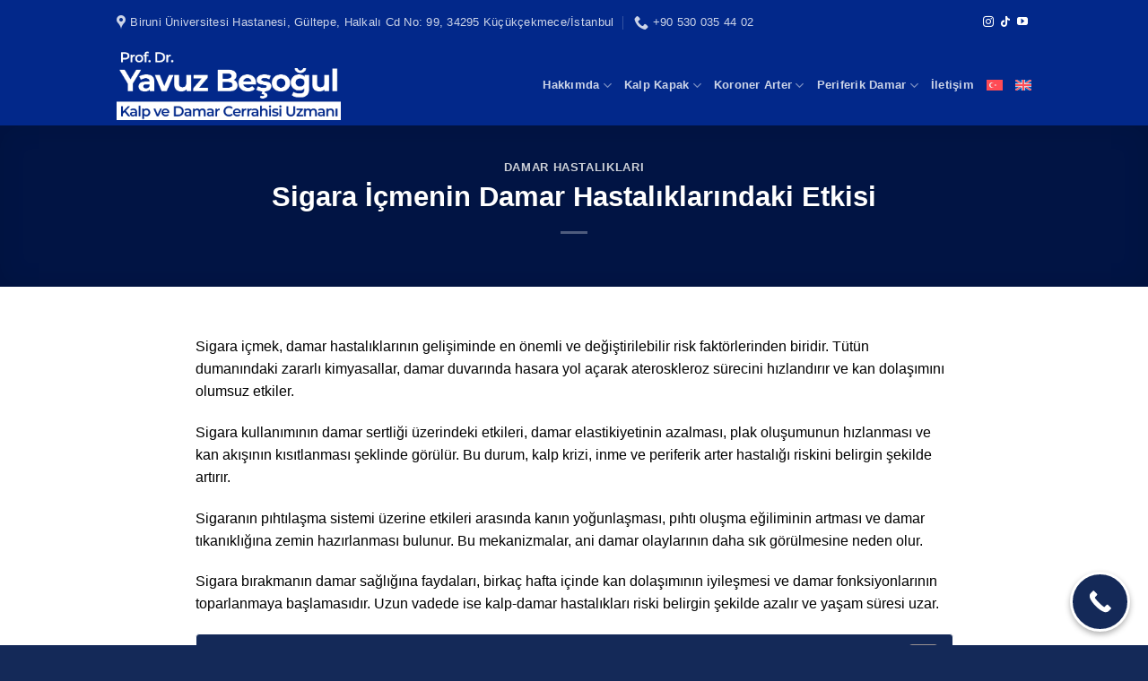

--- FILE ---
content_type: text/html; charset=UTF-8
request_url: https://dryavuzbesogul.com/sigara-icmenin-damar-hastaliklarindaki-etkisi/
body_size: 45097
content:
<!DOCTYPE html>
<html lang="tr" prefix="og: https://ogp.me/ns#" class="loading-site no-js">
<head><meta charset="UTF-8" /><script>if(navigator.userAgent.match(/MSIE|Internet Explorer/i)||navigator.userAgent.match(/Trident\/7\..*?rv:11/i)){var href=document.location.href;if(!href.match(/[?&]nowprocket/)){if(href.indexOf("?")==-1){if(href.indexOf("#")==-1){document.location.href=href+"?nowprocket=1"}else{document.location.href=href.replace("#","?nowprocket=1#")}}else{if(href.indexOf("#")==-1){document.location.href=href+"&nowprocket=1"}else{document.location.href=href.replace("#","&nowprocket=1#")}}}}</script><script>(()=>{class RocketLazyLoadScripts{constructor(){this.v="2.0.4",this.userEvents=["keydown","keyup","mousedown","mouseup","mousemove","mouseover","mouseout","touchmove","touchstart","touchend","touchcancel","wheel","click","dblclick","input"],this.attributeEvents=["onblur","onclick","oncontextmenu","ondblclick","onfocus","onmousedown","onmouseenter","onmouseleave","onmousemove","onmouseout","onmouseover","onmouseup","onmousewheel","onscroll","onsubmit"]}async t(){this.i(),this.o(),/iP(ad|hone)/.test(navigator.userAgent)&&this.h(),this.u(),this.l(this),this.m(),this.k(this),this.p(this),this._(),await Promise.all([this.R(),this.L()]),this.lastBreath=Date.now(),this.S(this),this.P(),this.D(),this.O(),this.M(),await this.C(this.delayedScripts.normal),await this.C(this.delayedScripts.defer),await this.C(this.delayedScripts.async),await this.T(),await this.F(),await this.j(),await this.A(),window.dispatchEvent(new Event("rocket-allScriptsLoaded")),this.everythingLoaded=!0,this.lastTouchEnd&&await new Promise(t=>setTimeout(t,500-Date.now()+this.lastTouchEnd)),this.I(),this.H(),this.U(),this.W()}i(){this.CSPIssue=sessionStorage.getItem("rocketCSPIssue"),document.addEventListener("securitypolicyviolation",t=>{this.CSPIssue||"script-src-elem"!==t.violatedDirective||"data"!==t.blockedURI||(this.CSPIssue=!0,sessionStorage.setItem("rocketCSPIssue",!0))},{isRocket:!0})}o(){window.addEventListener("pageshow",t=>{this.persisted=t.persisted,this.realWindowLoadedFired=!0},{isRocket:!0}),window.addEventListener("pagehide",()=>{this.onFirstUserAction=null},{isRocket:!0})}h(){let t;function e(e){t=e}window.addEventListener("touchstart",e,{isRocket:!0}),window.addEventListener("touchend",function i(o){o.changedTouches[0]&&t.changedTouches[0]&&Math.abs(o.changedTouches[0].pageX-t.changedTouches[0].pageX)<10&&Math.abs(o.changedTouches[0].pageY-t.changedTouches[0].pageY)<10&&o.timeStamp-t.timeStamp<200&&(window.removeEventListener("touchstart",e,{isRocket:!0}),window.removeEventListener("touchend",i,{isRocket:!0}),"INPUT"===o.target.tagName&&"text"===o.target.type||(o.target.dispatchEvent(new TouchEvent("touchend",{target:o.target,bubbles:!0})),o.target.dispatchEvent(new MouseEvent("mouseover",{target:o.target,bubbles:!0})),o.target.dispatchEvent(new PointerEvent("click",{target:o.target,bubbles:!0,cancelable:!0,detail:1,clientX:o.changedTouches[0].clientX,clientY:o.changedTouches[0].clientY})),event.preventDefault()))},{isRocket:!0})}q(t){this.userActionTriggered||("mousemove"!==t.type||this.firstMousemoveIgnored?"keyup"===t.type||"mouseover"===t.type||"mouseout"===t.type||(this.userActionTriggered=!0,this.onFirstUserAction&&this.onFirstUserAction()):this.firstMousemoveIgnored=!0),"click"===t.type&&t.preventDefault(),t.stopPropagation(),t.stopImmediatePropagation(),"touchstart"===this.lastEvent&&"touchend"===t.type&&(this.lastTouchEnd=Date.now()),"click"===t.type&&(this.lastTouchEnd=0),this.lastEvent=t.type,t.composedPath&&t.composedPath()[0].getRootNode()instanceof ShadowRoot&&(t.rocketTarget=t.composedPath()[0]),this.savedUserEvents.push(t)}u(){this.savedUserEvents=[],this.userEventHandler=this.q.bind(this),this.userEvents.forEach(t=>window.addEventListener(t,this.userEventHandler,{passive:!1,isRocket:!0})),document.addEventListener("visibilitychange",this.userEventHandler,{isRocket:!0})}U(){this.userEvents.forEach(t=>window.removeEventListener(t,this.userEventHandler,{passive:!1,isRocket:!0})),document.removeEventListener("visibilitychange",this.userEventHandler,{isRocket:!0}),this.savedUserEvents.forEach(t=>{(t.rocketTarget||t.target).dispatchEvent(new window[t.constructor.name](t.type,t))})}m(){const t="return false",e=Array.from(this.attributeEvents,t=>"data-rocket-"+t),i="["+this.attributeEvents.join("],[")+"]",o="[data-rocket-"+this.attributeEvents.join("],[data-rocket-")+"]",s=(e,i,o)=>{o&&o!==t&&(e.setAttribute("data-rocket-"+i,o),e["rocket"+i]=new Function("event",o),e.setAttribute(i,t))};new MutationObserver(t=>{for(const n of t)"attributes"===n.type&&(n.attributeName.startsWith("data-rocket-")||this.everythingLoaded?n.attributeName.startsWith("data-rocket-")&&this.everythingLoaded&&this.N(n.target,n.attributeName.substring(12)):s(n.target,n.attributeName,n.target.getAttribute(n.attributeName))),"childList"===n.type&&n.addedNodes.forEach(t=>{if(t.nodeType===Node.ELEMENT_NODE)if(this.everythingLoaded)for(const i of[t,...t.querySelectorAll(o)])for(const t of i.getAttributeNames())e.includes(t)&&this.N(i,t.substring(12));else for(const e of[t,...t.querySelectorAll(i)])for(const t of e.getAttributeNames())this.attributeEvents.includes(t)&&s(e,t,e.getAttribute(t))})}).observe(document,{subtree:!0,childList:!0,attributeFilter:[...this.attributeEvents,...e]})}I(){this.attributeEvents.forEach(t=>{document.querySelectorAll("[data-rocket-"+t+"]").forEach(e=>{this.N(e,t)})})}N(t,e){const i=t.getAttribute("data-rocket-"+e);i&&(t.setAttribute(e,i),t.removeAttribute("data-rocket-"+e))}k(t){Object.defineProperty(HTMLElement.prototype,"onclick",{get(){return this.rocketonclick||null},set(e){this.rocketonclick=e,this.setAttribute(t.everythingLoaded?"onclick":"data-rocket-onclick","this.rocketonclick(event)")}})}S(t){function e(e,i){let o=e[i];e[i]=null,Object.defineProperty(e,i,{get:()=>o,set(s){t.everythingLoaded?o=s:e["rocket"+i]=o=s}})}e(document,"onreadystatechange"),e(window,"onload"),e(window,"onpageshow");try{Object.defineProperty(document,"readyState",{get:()=>t.rocketReadyState,set(e){t.rocketReadyState=e},configurable:!0}),document.readyState="loading"}catch(t){console.log("WPRocket DJE readyState conflict, bypassing")}}l(t){this.originalAddEventListener=EventTarget.prototype.addEventListener,this.originalRemoveEventListener=EventTarget.prototype.removeEventListener,this.savedEventListeners=[],EventTarget.prototype.addEventListener=function(e,i,o){o&&o.isRocket||!t.B(e,this)&&!t.userEvents.includes(e)||t.B(e,this)&&!t.userActionTriggered||e.startsWith("rocket-")||t.everythingLoaded?t.originalAddEventListener.call(this,e,i,o):(t.savedEventListeners.push({target:this,remove:!1,type:e,func:i,options:o}),"mouseenter"!==e&&"mouseleave"!==e||t.originalAddEventListener.call(this,e,t.savedUserEvents.push,o))},EventTarget.prototype.removeEventListener=function(e,i,o){o&&o.isRocket||!t.B(e,this)&&!t.userEvents.includes(e)||t.B(e,this)&&!t.userActionTriggered||e.startsWith("rocket-")||t.everythingLoaded?t.originalRemoveEventListener.call(this,e,i,o):t.savedEventListeners.push({target:this,remove:!0,type:e,func:i,options:o})}}J(t,e){this.savedEventListeners=this.savedEventListeners.filter(i=>{let o=i.type,s=i.target||window;return e!==o||t!==s||(this.B(o,s)&&(i.type="rocket-"+o),this.$(i),!1)})}H(){EventTarget.prototype.addEventListener=this.originalAddEventListener,EventTarget.prototype.removeEventListener=this.originalRemoveEventListener,this.savedEventListeners.forEach(t=>this.$(t))}$(t){t.remove?this.originalRemoveEventListener.call(t.target,t.type,t.func,t.options):this.originalAddEventListener.call(t.target,t.type,t.func,t.options)}p(t){let e;function i(e){return t.everythingLoaded?e:e.split(" ").map(t=>"load"===t||t.startsWith("load.")?"rocket-jquery-load":t).join(" ")}function o(o){function s(e){const s=o.fn[e];o.fn[e]=o.fn.init.prototype[e]=function(){return this[0]===window&&t.userActionTriggered&&("string"==typeof arguments[0]||arguments[0]instanceof String?arguments[0]=i(arguments[0]):"object"==typeof arguments[0]&&Object.keys(arguments[0]).forEach(t=>{const e=arguments[0][t];delete arguments[0][t],arguments[0][i(t)]=e})),s.apply(this,arguments),this}}if(o&&o.fn&&!t.allJQueries.includes(o)){const e={DOMContentLoaded:[],"rocket-DOMContentLoaded":[]};for(const t in e)document.addEventListener(t,()=>{e[t].forEach(t=>t())},{isRocket:!0});o.fn.ready=o.fn.init.prototype.ready=function(i){function s(){parseInt(o.fn.jquery)>2?setTimeout(()=>i.bind(document)(o)):i.bind(document)(o)}return"function"==typeof i&&(t.realDomReadyFired?!t.userActionTriggered||t.fauxDomReadyFired?s():e["rocket-DOMContentLoaded"].push(s):e.DOMContentLoaded.push(s)),o([])},s("on"),s("one"),s("off"),t.allJQueries.push(o)}e=o}t.allJQueries=[],o(window.jQuery),Object.defineProperty(window,"jQuery",{get:()=>e,set(t){o(t)}})}P(){const t=new Map;document.write=document.writeln=function(e){const i=document.currentScript,o=document.createRange(),s=i.parentElement;let n=t.get(i);void 0===n&&(n=i.nextSibling,t.set(i,n));const c=document.createDocumentFragment();o.setStart(c,0),c.appendChild(o.createContextualFragment(e)),s.insertBefore(c,n)}}async R(){return new Promise(t=>{this.userActionTriggered?t():this.onFirstUserAction=t})}async L(){return new Promise(t=>{document.addEventListener("DOMContentLoaded",()=>{this.realDomReadyFired=!0,t()},{isRocket:!0})})}async j(){return this.realWindowLoadedFired?Promise.resolve():new Promise(t=>{window.addEventListener("load",t,{isRocket:!0})})}M(){this.pendingScripts=[];this.scriptsMutationObserver=new MutationObserver(t=>{for(const e of t)e.addedNodes.forEach(t=>{"SCRIPT"!==t.tagName||t.noModule||t.isWPRocket||this.pendingScripts.push({script:t,promise:new Promise(e=>{const i=()=>{const i=this.pendingScripts.findIndex(e=>e.script===t);i>=0&&this.pendingScripts.splice(i,1),e()};t.addEventListener("load",i,{isRocket:!0}),t.addEventListener("error",i,{isRocket:!0}),setTimeout(i,1e3)})})})}),this.scriptsMutationObserver.observe(document,{childList:!0,subtree:!0})}async F(){await this.X(),this.pendingScripts.length?(await this.pendingScripts[0].promise,await this.F()):this.scriptsMutationObserver.disconnect()}D(){this.delayedScripts={normal:[],async:[],defer:[]},document.querySelectorAll("script[type$=rocketlazyloadscript]").forEach(t=>{t.hasAttribute("data-rocket-src")?t.hasAttribute("async")&&!1!==t.async?this.delayedScripts.async.push(t):t.hasAttribute("defer")&&!1!==t.defer||"module"===t.getAttribute("data-rocket-type")?this.delayedScripts.defer.push(t):this.delayedScripts.normal.push(t):this.delayedScripts.normal.push(t)})}async _(){await this.L();let t=[];document.querySelectorAll("script[type$=rocketlazyloadscript][data-rocket-src]").forEach(e=>{let i=e.getAttribute("data-rocket-src");if(i&&!i.startsWith("data:")){i.startsWith("//")&&(i=location.protocol+i);try{const o=new URL(i).origin;o!==location.origin&&t.push({src:o,crossOrigin:e.crossOrigin||"module"===e.getAttribute("data-rocket-type")})}catch(t){}}}),t=[...new Map(t.map(t=>[JSON.stringify(t),t])).values()],this.Y(t,"preconnect")}async G(t){if(await this.K(),!0!==t.noModule||!("noModule"in HTMLScriptElement.prototype))return new Promise(e=>{let i;function o(){(i||t).setAttribute("data-rocket-status","executed"),e()}try{if(navigator.userAgent.includes("Firefox/")||""===navigator.vendor||this.CSPIssue)i=document.createElement("script"),[...t.attributes].forEach(t=>{let e=t.nodeName;"type"!==e&&("data-rocket-type"===e&&(e="type"),"data-rocket-src"===e&&(e="src"),i.setAttribute(e,t.nodeValue))}),t.text&&(i.text=t.text),t.nonce&&(i.nonce=t.nonce),i.hasAttribute("src")?(i.addEventListener("load",o,{isRocket:!0}),i.addEventListener("error",()=>{i.setAttribute("data-rocket-status","failed-network"),e()},{isRocket:!0}),setTimeout(()=>{i.isConnected||e()},1)):(i.text=t.text,o()),i.isWPRocket=!0,t.parentNode.replaceChild(i,t);else{const i=t.getAttribute("data-rocket-type"),s=t.getAttribute("data-rocket-src");i?(t.type=i,t.removeAttribute("data-rocket-type")):t.removeAttribute("type"),t.addEventListener("load",o,{isRocket:!0}),t.addEventListener("error",i=>{this.CSPIssue&&i.target.src.startsWith("data:")?(console.log("WPRocket: CSP fallback activated"),t.removeAttribute("src"),this.G(t).then(e)):(t.setAttribute("data-rocket-status","failed-network"),e())},{isRocket:!0}),s?(t.fetchPriority="high",t.removeAttribute("data-rocket-src"),t.src=s):t.src="data:text/javascript;base64,"+window.btoa(unescape(encodeURIComponent(t.text)))}}catch(i){t.setAttribute("data-rocket-status","failed-transform"),e()}});t.setAttribute("data-rocket-status","skipped")}async C(t){const e=t.shift();return e?(e.isConnected&&await this.G(e),this.C(t)):Promise.resolve()}O(){this.Y([...this.delayedScripts.normal,...this.delayedScripts.defer,...this.delayedScripts.async],"preload")}Y(t,e){this.trash=this.trash||[];let i=!0;var o=document.createDocumentFragment();t.forEach(t=>{const s=t.getAttribute&&t.getAttribute("data-rocket-src")||t.src;if(s&&!s.startsWith("data:")){const n=document.createElement("link");n.href=s,n.rel=e,"preconnect"!==e&&(n.as="script",n.fetchPriority=i?"high":"low"),t.getAttribute&&"module"===t.getAttribute("data-rocket-type")&&(n.crossOrigin=!0),t.crossOrigin&&(n.crossOrigin=t.crossOrigin),t.integrity&&(n.integrity=t.integrity),t.nonce&&(n.nonce=t.nonce),o.appendChild(n),this.trash.push(n),i=!1}}),document.head.appendChild(o)}W(){this.trash.forEach(t=>t.remove())}async T(){try{document.readyState="interactive"}catch(t){}this.fauxDomReadyFired=!0;try{await this.K(),this.J(document,"readystatechange"),document.dispatchEvent(new Event("rocket-readystatechange")),await this.K(),document.rocketonreadystatechange&&document.rocketonreadystatechange(),await this.K(),this.J(document,"DOMContentLoaded"),document.dispatchEvent(new Event("rocket-DOMContentLoaded")),await this.K(),this.J(window,"DOMContentLoaded"),window.dispatchEvent(new Event("rocket-DOMContentLoaded"))}catch(t){console.error(t)}}async A(){try{document.readyState="complete"}catch(t){}try{await this.K(),this.J(document,"readystatechange"),document.dispatchEvent(new Event("rocket-readystatechange")),await this.K(),document.rocketonreadystatechange&&document.rocketonreadystatechange(),await this.K(),this.J(window,"load"),window.dispatchEvent(new Event("rocket-load")),await this.K(),window.rocketonload&&window.rocketonload(),await this.K(),this.allJQueries.forEach(t=>t(window).trigger("rocket-jquery-load")),await this.K(),this.J(window,"pageshow");const t=new Event("rocket-pageshow");t.persisted=this.persisted,window.dispatchEvent(t),await this.K(),window.rocketonpageshow&&window.rocketonpageshow({persisted:this.persisted})}catch(t){console.error(t)}}async K(){Date.now()-this.lastBreath>45&&(await this.X(),this.lastBreath=Date.now())}async X(){return document.hidden?new Promise(t=>setTimeout(t)):new Promise(t=>requestAnimationFrame(t))}B(t,e){return e===document&&"readystatechange"===t||(e===document&&"DOMContentLoaded"===t||(e===window&&"DOMContentLoaded"===t||(e===window&&"load"===t||e===window&&"pageshow"===t)))}static run(){(new RocketLazyLoadScripts).t()}}RocketLazyLoadScripts.run()})();</script>
	
	<link rel="profile" href="https://gmpg.org/xfn/11" />
	<link rel="pingback" href="https://dryavuzbesogul.com/xmlrpc.php" />

	<script type="rocketlazyloadscript">(function(html){html.className = html.className.replace(/\bno-js\b/,'js')})(document.documentElement);</script>
	<style>img:is([sizes="auto" i], [sizes^="auto," i]) { contain-intrinsic-size: 3000px 1500px }</style>
	<link rel="alternate" hreflang="tr" href="https://dryavuzbesogul.com/sigara-icmenin-damar-hastaliklarindaki-etkisi/" />
<link rel="alternate" hreflang="en-us" href="https://dryavuzbesogul.com/en/sigara-icmenin-damar-hastaliklarindaki-etkisi/" />
<link rel="alternate" hreflang="x-default" href="https://dryavuzbesogul.com/sigara-icmenin-damar-hastaliklarindaki-etkisi/" />
<meta name="viewport" content="width=device-width, initial-scale=1" />
<!-- Search Engine Optimization by Rank Math - https://rankmath.com/ -->
<title>Sigara İçmenin Damar Hastalıklarındaki Etkisi</title><link rel="preload" data-rocket-preload as="image" href="https://dryavuzbesogul.com/wp-content/uploads/2025/08/yavuzbesogul-logo-beyaz-1400x438.png" fetchpriority="high">
<meta name="description" content="Sigara başta akciğer kanseri olmak üzere, kalp ve damar hastalıkları gibi birçok hastalığa neden olarak veya tedaviyi zorlaştırarak hayati riske neden olur."/>
<meta name="robots" content="follow, index, max-snippet:-1, max-video-preview:-1, max-image-preview:large"/>
<link rel="canonical" href="https://dryavuzbesogul.com/sigara-icmenin-damar-hastaliklarindaki-etkisi/" />
<meta property="og:locale" content="tr_TR" />
<meta property="og:type" content="article" />
<meta property="og:title" content="Sigara İçmenin Damar Hastalıklarındaki Etkisi" />
<meta property="og:description" content="Sigara başta akciğer kanseri olmak üzere, kalp ve damar hastalıkları gibi birçok hastalığa neden olarak veya tedaviyi zorlaştırarak hayati riske neden olur." />
<meta property="og:url" content="https://dryavuzbesogul.com/sigara-icmenin-damar-hastaliklarindaki-etkisi/" />
<meta property="og:site_name" content="Prof. Dr. Yavuz Beşoğul" />
<meta property="article:tag" content="damar hastalıkları" />
<meta property="article:tag" content="damar sertliği" />
<meta property="article:tag" content="kalp damar hastalıkları" />
<meta property="article:tag" content="sigaranın zararları" />
<meta property="article:section" content="Damar Hastalıkları" />
<meta property="og:updated_time" content="2025-11-05T13:01:55+03:00" />
<meta property="og:image" content="https://dryavuzbesogul.com/wp-content/uploads/2020/03/kalp-hastaliklari-nedenleri.jpg" />
<meta property="og:image:secure_url" content="https://dryavuzbesogul.com/wp-content/uploads/2020/03/kalp-hastaliklari-nedenleri.jpg" />
<meta property="og:image:width" content="621" />
<meta property="og:image:height" content="446" />
<meta property="og:image:alt" content="Kalp Hastalıklarının Sebepleri" />
<meta property="og:image:type" content="image/jpeg" />
<meta property="article:published_time" content="2025-08-27T22:29:43+03:00" />
<meta property="article:modified_time" content="2025-11-05T13:01:55+03:00" />
<meta name="twitter:card" content="summary_large_image" />
<meta name="twitter:title" content="Sigara İçmenin Damar Hastalıklarındaki Etkisi" />
<meta name="twitter:description" content="Sigara başta akciğer kanseri olmak üzere, kalp ve damar hastalıkları gibi birçok hastalığa neden olarak veya tedaviyi zorlaştırarak hayati riske neden olur." />
<meta name="twitter:image" content="https://dryavuzbesogul.com/wp-content/uploads/2020/03/kalp-hastaliklari-nedenleri.jpg" />
<meta name="twitter:label1" content="Written by" />
<meta name="twitter:data1" content="Prof. Dr. Yavuz Beşoğul" />
<meta name="twitter:label2" content="Time to read" />
<meta name="twitter:data2" content="9 minutes" />
<script type="application/ld+json" class="rank-math-schema">{"@context":"https://schema.org","@graph":[{"@type":"Place","@id":"https://dryavuzbesogul.com/#place","geo":{"@type":"GeoCoordinates","latitude":"40.989069609140195","longitude":" 28.797077220082993"},"hasMap":"https://www.google.com/maps/search/?api=1&amp;query=40.989069609140195, 28.797077220082993","address":{"@type":"PostalAddress","streetAddress":"G\u00fcltepe Mh., Halkal\u0131 Cd No: 99, 34295 K\u00fc\u00e7\u00fck\u00e7ekmece/\u0130stanbul T\u00fcrkiye","addressCountry":"TR","addressLocality":"G\u00fcltepe","addressRegion":"\u0130stanbul","postalCode":"34295"}},{"@type":["HealthAndBeautyBusiness","Organization"],"@id":"https://dryavuzbesogul.com/#organization","name":"Prof. Dr. Yavuz BE\u015eO\u011eUL","url":"https://dryavuzbesogul.com","address":{"@type":"PostalAddress","streetAddress":"G\u00fcltepe Mh., Halkal\u0131 Cd No: 99, 34295 K\u00fc\u00e7\u00fck\u00e7ekmece/\u0130stanbul T\u00fcrkiye","addressCountry":"TR","addressLocality":"G\u00fcltepe","addressRegion":"\u0130stanbul","postalCode":"34295"},"logo":{"@type":"ImageObject","@id":"https://dryavuzbesogul.com/#logo","url":"https://dryavuzbesogul.com/wp-content/uploads/2025/04/Adsiz-tasarim-40-1.png","contentUrl":"https://dryavuzbesogul.com/wp-content/uploads/2025/04/Adsiz-tasarim-40-1.png","caption":"Prof. Dr. Yavuz Be\u015fo\u011ful","inLanguage":"tr","width":"200","height":"200"},"priceRange":"$$$","openingHours":["Monday,Tuesday,Wednesday,Thursday,Friday,Saturday,Sunday 09:00-17:00"],"description":"Prof. Dr. Yavuz Be\u015fo\u011ful, \u0130stanbul\u2019da kalp ve damar  sistemi hastal\u0131klar\u0131n\u0131n cerrahi tedavisinde uzman bir kalp ve damar cerrahisi doktorudur. 30 y\u0131l\u0131 a\u015fk\u0131n deneyimiyle, kalp kapak hastal\u0131klar\u0131 ve ameliyatlar\u0131, koroner damar t\u0131kan\u0131kl\u0131klar\u0131 ve bypass ameliyatlar\u0131, aort damar cerrahisi , periferik damar ameliyatlar\u0131, burger ve reyno hastal\u0131klar\u0131 tedavisi ve ameliyatlar\u0131 ayr\u0131ca varis tedavisinde iyile\u015ftirici, kapsaml\u0131 \u00e7\u00f6z\u00fcmler sunar.\n\nProf. Dr. Yavuz Be\u015fo\u011ful, koroner bypass, kalp kapak onar\u0131m\u0131 veya de\u011fi\u015fimi, aort anevrizmas\u0131 cerrahisi ve damar rekonstr\u00fcksiyonlar\u0131 gibi ileri d\u00fczey operasyonlar\u0131 y\u00fcksek ba\u015far\u0131 oran\u0131yla ger\u00e7ekle\u015ftirir. Amac\u0131, cerrahi tedaviyi g\u00fcvenli, kal\u0131c\u0131 ve fonksiyonel sonu\u00e7larla birle\u015ftirmektir.\n\nDeneyimli bir kalp ve damar cerrahisi doktoru olan Prof. Dr. Yavuz Be\u015fo\u011ful, minimal invaziv cerrahi ve endovask\u00fcler (damar i\u00e7i) teknikleri kullanarak hastalar\u0131n iyile\u015fme s\u00fcrecini h\u0131zland\u0131r\u0131r. Bu modern yakla\u015f\u0131mlar, a\u011fr\u0131s\u0131z ve k\u0131sa s\u00fcreli bir iyile\u015fme sa\u011flar.\n\nProf. Dr. Yavuz Be\u015fo\u011ful, ameliyat \u00f6ncesi, ve sonras\u0131 s\u00fcre\u00e7te hastalar\u0131n\u0131 titizlikle takip eder. Kardiyoloji, anestezi ve yo\u011fun bak\u0131m ekipleriyle koordineli \u00e7al\u0131\u015farak hasta g\u00fcvenli\u011fini \u00f6n planda tutar. Hedef, g\u00fc\u00e7l\u00fc bir kalp, sa\u011fl\u0131kl\u0131 damarlar ve kaliteli bir ya\u015fam sa\u011flamakt\u0131r.","location":{"@id":"https://dryavuzbesogul.com/#place"},"image":{"@id":"https://dryavuzbesogul.com/#logo"},"telephone":"+90 530 035 44 02"},{"@type":"WebSite","@id":"https://dryavuzbesogul.com/#website","url":"https://dryavuzbesogul.com","name":"Prof. Dr. Yavuz Be\u015fo\u011ful","alternateName":"Yavuz Be\u015fo\u011ful","publisher":{"@id":"https://dryavuzbesogul.com/#organization"},"inLanguage":"tr"},{"@type":"ImageObject","@id":"https://dryavuzbesogul.com/wp-content/uploads/2020/03/kalp-hastaliklari-nedenleri.jpg","url":"https://dryavuzbesogul.com/wp-content/uploads/2020/03/kalp-hastaliklari-nedenleri.jpg","width":"621","height":"446","caption":"Kalp Hastal\u0131klar\u0131n\u0131n Sebepleri","inLanguage":"tr"},{"@type":"WebPage","@id":"https://dryavuzbesogul.com/sigara-icmenin-damar-hastaliklarindaki-etkisi/#webpage","url":"https://dryavuzbesogul.com/sigara-icmenin-damar-hastaliklarindaki-etkisi/","name":"Sigara \u0130\u00e7menin Damar Hastal\u0131klar\u0131ndaki Etkisi","datePublished":"2025-08-27T22:29:43+03:00","dateModified":"2025-11-05T13:01:55+03:00","isPartOf":{"@id":"https://dryavuzbesogul.com/#website"},"primaryImageOfPage":{"@id":"https://dryavuzbesogul.com/wp-content/uploads/2020/03/kalp-hastaliklari-nedenleri.jpg"},"inLanguage":"tr"},{"@type":"Person","@id":"https://dryavuzbesogul.com/author/dryavuzbesogul/","name":"Prof. Dr. Yavuz Be\u015fo\u011ful","url":"https://dryavuzbesogul.com/author/dryavuzbesogul/","image":{"@type":"ImageObject","@id":"https://secure.gravatar.com/avatar/7912c09af61d3f6f3cc5a69ea5d11839a2b3763eccff7c66585daf2116c619a0?s=96&amp;d=mm&amp;r=g","url":"https://secure.gravatar.com/avatar/7912c09af61d3f6f3cc5a69ea5d11839a2b3763eccff7c66585daf2116c619a0?s=96&amp;d=mm&amp;r=g","caption":"Prof. Dr. Yavuz Be\u015fo\u011ful","inLanguage":"tr"},"sameAs":["https://www.youtube.com/@Prof.Dr.YavuzBesogul","https://www.tiktok.com/@profdryavuzbesogul","https://www.instagram.com/prof.dr.yavuzbesogul/"],"worksFor":{"@id":"https://dryavuzbesogul.com/#organization"}},{"image":{"@id":"https://dryavuzbesogul.com/wp-content/uploads/2020/03/kalp-hastaliklari-nedenleri.jpg"},"headline":"Sigara \u0130\u00e7menin Damar Hastal\u0131klar\u0131ndaki Etkisi","description":"Sigara ba\u015fta akci\u011fer kanseri olmak \u00fczere, kalp ve damar hastal\u0131klar\u0131 gibi bir\u00e7ok hastal\u0131\u011fa neden olarak veya tedaviyi zorla\u015ft\u0131rarak hayati riske neden olur.","keywords":"Damar Hastal\u0131klar\u0131","@type":"Article","author":{"@id":"https://dryavuzbesogul.com/author/dryavuzbesogul/","name":"Prof. Dr. Yavuz Be\u015fo\u011ful"},"datePublished":"2025-08-27T22:29:43+03:00","dateModified":"2025-11-05T13:01:55+03:00","name":"Sigara \u0130\u00e7menin Damar Hastal\u0131klar\u0131ndaki Etkisi","articleSection":"Damar Hastal\u0131klar\u0131","@id":"https://dryavuzbesogul.com/sigara-icmenin-damar-hastaliklarindaki-etkisi/#schema-5342","isPartOf":{"@id":"https://dryavuzbesogul.com/sigara-icmenin-damar-hastaliklarindaki-etkisi/#webpage"},"publisher":{"@id":"https://dryavuzbesogul.com/#organization"},"inLanguage":"tr","mainEntityOfPage":{"@id":"https://dryavuzbesogul.com/sigara-icmenin-damar-hastaliklarindaki-etkisi/#webpage"}},{"@type":"Person","name":"Prof. Dr. Yavuz Be\u015fo\u011ful","description":"Sigara ba\u015fta akci\u011fer kanseri olmak \u00fczere, kalp ve damar hastal\u0131klar\u0131 gibi bir\u00e7ok hastal\u0131\u011fa neden olarak veya tedaviyi zorla\u015ft\u0131rarak hayati riske neden olur.","sameAs":[],"@id":"https://dryavuzbesogul.com/sigara-icmenin-damar-hastaliklarindaki-etkisi/#schema-5343","image":{"@id":"https://dryavuzbesogul.com/wp-content/uploads/2020/03/kalp-hastaliklari-nedenleri.jpg"}}]}</script>
<!-- /Rank Math WordPress SEO plugin -->


<link rel='prefetch' href='https://dryavuzbesogul.com/wp-content/themes/flatsome/assets/js/flatsome.js?ver=e1ad26bd5672989785e1' />
<link rel='prefetch' href='https://dryavuzbesogul.com/wp-content/themes/flatsome/assets/js/chunk.slider.js?ver=3.19.14' />
<link rel='prefetch' href='https://dryavuzbesogul.com/wp-content/themes/flatsome/assets/js/chunk.popups.js?ver=3.19.14' />
<link rel='prefetch' href='https://dryavuzbesogul.com/wp-content/themes/flatsome/assets/js/chunk.tooltips.js?ver=3.19.14' />
<link rel="alternate" type="application/rss+xml" title="Prof. Doktor Yavuz Beşoğul &raquo; Feed" href="https://dryavuzbesogul.com/feed/" />
<link rel="alternate" type="application/rss+xml" title="Prof. Doktor Yavuz Beşoğul &raquo; Comments Feed" href="https://dryavuzbesogul.com/comments/feed/" />
<link rel="alternate" type="application/rss+xml" title="Prof. Doktor Yavuz Beşoğul &raquo; Sigara İçmenin Damar Hastalıklarındaki Etkisi Comments Feed" href="https://dryavuzbesogul.com/sigara-icmenin-damar-hastaliklarindaki-etkisi/feed/" />
<link data-minify="1" rel='stylesheet' id='ht_ctc_main_css-css' href='https://dryavuzbesogul.com/wp-content/cache/min/1/wp-content/plugins/click-to-chat-for-whatsapp/new/inc/assets/css/main.css?ver=1768210376' type='text/css' media='all' />
<link rel='stylesheet' id='wpml-legacy-horizontal-list-0-css' href='https://dryavuzbesogul.com/wp-content/plugins/sitepress-multilingual-cms/templates/language-switchers/legacy-list-horizontal/style.min.css?ver=1' type='text/css' media='all' />
<style id='wpml-legacy-horizontal-list-0-inline-css' type='text/css'>
.wpml-ls-statics-footer a, .wpml-ls-statics-footer .wpml-ls-sub-menu a, .wpml-ls-statics-footer .wpml-ls-sub-menu a:link, .wpml-ls-statics-footer li:not(.wpml-ls-current-language) .wpml-ls-link, .wpml-ls-statics-footer li:not(.wpml-ls-current-language) .wpml-ls-link:link {color:#444444;background-color:#ffffff;}.wpml-ls-statics-footer .wpml-ls-sub-menu a:hover,.wpml-ls-statics-footer .wpml-ls-sub-menu a:focus, .wpml-ls-statics-footer .wpml-ls-sub-menu a:link:hover, .wpml-ls-statics-footer .wpml-ls-sub-menu a:link:focus {color:#000000;background-color:#eeeeee;}.wpml-ls-statics-footer .wpml-ls-current-language > a {color:#444444;background-color:#ffffff;}.wpml-ls-statics-footer .wpml-ls-current-language:hover>a, .wpml-ls-statics-footer .wpml-ls-current-language>a:focus {color:#000000;background-color:#eeeeee;}
</style>
<link rel='stylesheet' id='wpml-menu-item-0-css' href='https://dryavuzbesogul.com/wp-content/plugins/sitepress-multilingual-cms/templates/language-switchers/menu-item/style.min.css?ver=1' type='text/css' media='all' />
<link rel='stylesheet' id='ez-toc-css' href='https://dryavuzbesogul.com/wp-content/plugins/easy-table-of-contents/assets/css/screen.min.css?ver=2.0.80' type='text/css' media='all' />
<style id='ez-toc-inline-css' type='text/css'>
div#ez-toc-container .ez-toc-title {font-size: 120%;}div#ez-toc-container .ez-toc-title {font-weight: 500;}div#ez-toc-container ul li , div#ez-toc-container ul li a {font-size: 95%;}div#ez-toc-container ul li , div#ez-toc-container ul li a {font-weight: 500;}div#ez-toc-container nav ul ul li {font-size: 90%;}div#ez-toc-container {background: #142958;border: 1px solid #ffffff;width: 100%;}div#ez-toc-container p.ez-toc-title , #ez-toc-container .ez_toc_custom_title_icon , #ez-toc-container .ez_toc_custom_toc_icon {color: #ffffff;}div#ez-toc-container ul.ez-toc-list a {color: #ffffff;}div#ez-toc-container ul.ez-toc-list a:hover {color: #ffffff;}div#ez-toc-container ul.ez-toc-list a:visited {color: #ffffff;}.ez-toc-counter nav ul li a::before {color: ;}.ez-toc-box-title {font-weight: bold; margin-bottom: 10px; text-align: center; text-transform: uppercase; letter-spacing: 1px; color: #666; padding-bottom: 5px;position:absolute;top:-4%;left:5%;background-color: inherit;transition: top 0.3s ease;}.ez-toc-box-title.toc-closed {top:-25%;}
.ez-toc-container-direction {direction: ltr;}.ez-toc-counter ul{counter-reset: item ;}.ez-toc-counter nav ul li a::before {content: counters(item, '.', decimal) '. ';display: inline-block;counter-increment: item;flex-grow: 0;flex-shrink: 0;margin-right: .2em; float: left; }.ez-toc-widget-direction {direction: ltr;}.ez-toc-widget-container ul{counter-reset: item ;}.ez-toc-widget-container nav ul li a::before {content: counters(item, '.', decimal) '. ';display: inline-block;counter-increment: item;flex-grow: 0;flex-shrink: 0;margin-right: .2em; float: left; }
</style>
<link data-minify="1" rel='stylesheet' id='flatsome-main-css' href='https://dryavuzbesogul.com/wp-content/cache/background-css/1/dryavuzbesogul.com/wp-content/cache/min/1/wp-content/themes/flatsome/assets/css/flatsome.css?ver=1768210376&wpr_t=1768315659' type='text/css' media='all' />
<style id='flatsome-main-inline-css' type='text/css'>
@font-face {
				font-family: "fl-icons";
				font-display: block;
				src: url(https://dryavuzbesogul.com/wp-content/themes/flatsome/assets/css/icons/fl-icons.eot?v=3.19.14);
				src:
					url(https://dryavuzbesogul.com/wp-content/themes/flatsome/assets/css/icons/fl-icons.eot#iefix?v=3.19.14) format("embedded-opentype"),
					url(https://dryavuzbesogul.com/wp-content/themes/flatsome/assets/css/icons/fl-icons.woff2?v=3.19.14) format("woff2"),
					url(https://dryavuzbesogul.com/wp-content/themes/flatsome/assets/css/icons/fl-icons.ttf?v=3.19.14) format("truetype"),
					url(https://dryavuzbesogul.com/wp-content/themes/flatsome/assets/css/icons/fl-icons.woff?v=3.19.14) format("woff"),
					url(https://dryavuzbesogul.com/wp-content/themes/flatsome/assets/css/icons/fl-icons.svg?v=3.19.14#fl-icons) format("svg");
			}
</style>
<link rel='stylesheet' id='flatsome-style-css' href='https://dryavuzbesogul.com/wp-content/themes/flatsome-child/style.css?ver=3.0' type='text/css' media='all' />
<link data-minify="1" rel='stylesheet' id='call-now-button-modern-style-css' href='https://dryavuzbesogul.com/wp-content/cache/min/1/wp-content/plugins/call-now-button/resources/style/modern.css?ver=1768210376' type='text/css' media='all' />
<script type="text/javascript" id="wpml-cookie-js-extra">
/* <![CDATA[ */
var wpml_cookies = {"wp-wpml_current_language":{"value":"tr","expires":1,"path":"\/"}};
var wpml_cookies = {"wp-wpml_current_language":{"value":"tr","expires":1,"path":"\/"}};
/* ]]> */
</script>
<script data-minify="1" type="text/javascript" src="https://dryavuzbesogul.com/wp-content/cache/min/1/wp-content/plugins/sitepress-multilingual-cms/res/js/cookies/language-cookie.js?ver=1768210376" id="wpml-cookie-js" defer="defer" data-wp-strategy="defer"></script>
<script type="text/javascript" src="https://dryavuzbesogul.com/wp-includes/js/jquery/jquery.min.js?ver=3.7.1" id="jquery-core-js" data-rocket-defer defer></script>
<link rel="https://api.w.org/" href="https://dryavuzbesogul.com/wp-json/" /><link rel="alternate" title="JSON" type="application/json" href="https://dryavuzbesogul.com/wp-json/wp/v2/posts/1256" /><link rel="EditURI" type="application/rsd+xml" title="RSD" href="https://dryavuzbesogul.com/xmlrpc.php?rsd" />

<link rel='shortlink' href='https://dryavuzbesogul.com/?p=1256' />
<link rel="alternate" title="oEmbed (JSON)" type="application/json+oembed" href="https://dryavuzbesogul.com/wp-json/oembed/1.0/embed?url=https%3A%2F%2Fdryavuzbesogul.com%2Fsigara-icmenin-damar-hastaliklarindaki-etkisi%2F" />
<link rel="alternate" title="oEmbed (XML)" type="text/xml+oembed" href="https://dryavuzbesogul.com/wp-json/oembed/1.0/embed?url=https%3A%2F%2Fdryavuzbesogul.com%2Fsigara-icmenin-damar-hastaliklarindaki-etkisi%2F&#038;format=xml" />
<meta name="generator" content="WPML ver:4.8.6 stt:1,3,53;" />
<!-- Google tag (gtag.js) -->
<script type="rocketlazyloadscript" async data-rocket-src="https://www.googletagmanager.com/gtag/js?id=G-GL9BLTRZN3"></script>
<script type="rocketlazyloadscript">
  window.dataLayer = window.dataLayer || [];
  function gtag(){dataLayer.push(arguments);}
  gtag('js', new Date());

  gtag('config', 'G-GL9BLTRZN3');
</script>

<script type="rocketlazyloadscript">
// PageSpeed için optimize edilmiş yükleme
function loadScripts() {

  // Facebook Pixel
  !function(f,b,e,v,n,t,s){
    if(f.fbq) return;
    n = f.fbq = function(){
      n.callMethod ? n.callMethod.apply(n, arguments) : n.queue.push(arguments);
    };
    if(!f._fbq) f._fbq = n;
    n.push = n; n.loaded = !0; n.version = '2.0';
    n.queue = []; t = b.createElement(e); t.async = true;
    t.src = v; s = b.getElementsByTagName(e)[0];
    s.parentNode.insertBefore(t, s);
  }(window, document, 'script', 'https://connect.facebook.net/en_US/fbevents.js');

  fbq('init', '1015725326977873');
  fbq('track', 'PageView');
}

// Progressive load
if ('requestIdleCallback' in window) {
  requestIdleCallback(loadScripts, { timeout: 3000 });
} else {
  setTimeout(loadScripts, 4000);
}
</script>
<style type="text/css">.saboxplugin-wrap{-webkit-box-sizing:border-box;-moz-box-sizing:border-box;-ms-box-sizing:border-box;box-sizing:border-box;border:1px solid #eee;width:100%;clear:both;display:block;overflow:hidden;word-wrap:break-word;position:relative}.saboxplugin-wrap .saboxplugin-gravatar{float:left;padding:0 20px 20px 20px}.saboxplugin-wrap .saboxplugin-gravatar img{max-width:100px;height:auto;border-radius:0;}.saboxplugin-wrap .saboxplugin-authorname{font-size:18px;line-height:1;margin:20px 0 0 20px;display:block}.saboxplugin-wrap .saboxplugin-authorname a{text-decoration:none}.saboxplugin-wrap .saboxplugin-authorname a:focus{outline:0}.saboxplugin-wrap .saboxplugin-desc{display:block;margin:5px 20px}.saboxplugin-wrap .saboxplugin-desc a{text-decoration:underline}.saboxplugin-wrap .saboxplugin-desc p{margin:5px 0 12px}.saboxplugin-wrap .saboxplugin-web{margin:0 20px 15px;text-align:left}.saboxplugin-wrap .sab-web-position{text-align:right}.saboxplugin-wrap .saboxplugin-web a{color:#ccc;text-decoration:none}.saboxplugin-wrap .saboxplugin-socials{position:relative;display:block;background:#fcfcfc;padding:5px;border-top:1px solid #eee}.saboxplugin-wrap .saboxplugin-socials a svg{width:20px;height:20px}.saboxplugin-wrap .saboxplugin-socials a svg .st2{fill:#fff; transform-origin:center center;}.saboxplugin-wrap .saboxplugin-socials a svg .st1{fill:rgba(0,0,0,.3)}.saboxplugin-wrap .saboxplugin-socials a:hover{opacity:.8;-webkit-transition:opacity .4s;-moz-transition:opacity .4s;-o-transition:opacity .4s;transition:opacity .4s;box-shadow:none!important;-webkit-box-shadow:none!important}.saboxplugin-wrap .saboxplugin-socials .saboxplugin-icon-color{box-shadow:none;padding:0;border:0;-webkit-transition:opacity .4s;-moz-transition:opacity .4s;-o-transition:opacity .4s;transition:opacity .4s;display:inline-block;color:#fff;font-size:0;text-decoration:inherit;margin:5px;-webkit-border-radius:0;-moz-border-radius:0;-ms-border-radius:0;-o-border-radius:0;border-radius:0;overflow:hidden}.saboxplugin-wrap .saboxplugin-socials .saboxplugin-icon-grey{text-decoration:inherit;box-shadow:none;position:relative;display:-moz-inline-stack;display:inline-block;vertical-align:middle;zoom:1;margin:10px 5px;color:#444;fill:#444}.clearfix:after,.clearfix:before{content:' ';display:table;line-height:0;clear:both}.ie7 .clearfix{zoom:1}.saboxplugin-socials.sabox-colored .saboxplugin-icon-color .sab-twitch{border-color:#38245c}.saboxplugin-socials.sabox-colored .saboxplugin-icon-color .sab-behance{border-color:#003eb0}.saboxplugin-socials.sabox-colored .saboxplugin-icon-color .sab-deviantart{border-color:#036824}.saboxplugin-socials.sabox-colored .saboxplugin-icon-color .sab-digg{border-color:#00327c}.saboxplugin-socials.sabox-colored .saboxplugin-icon-color .sab-dribbble{border-color:#ba1655}.saboxplugin-socials.sabox-colored .saboxplugin-icon-color .sab-facebook{border-color:#1e2e4f}.saboxplugin-socials.sabox-colored .saboxplugin-icon-color .sab-flickr{border-color:#003576}.saboxplugin-socials.sabox-colored .saboxplugin-icon-color .sab-github{border-color:#264874}.saboxplugin-socials.sabox-colored .saboxplugin-icon-color .sab-google{border-color:#0b51c5}.saboxplugin-socials.sabox-colored .saboxplugin-icon-color .sab-html5{border-color:#902e13}.saboxplugin-socials.sabox-colored .saboxplugin-icon-color .sab-instagram{border-color:#1630aa}.saboxplugin-socials.sabox-colored .saboxplugin-icon-color .sab-linkedin{border-color:#00344f}.saboxplugin-socials.sabox-colored .saboxplugin-icon-color .sab-pinterest{border-color:#5b040e}.saboxplugin-socials.sabox-colored .saboxplugin-icon-color .sab-reddit{border-color:#992900}.saboxplugin-socials.sabox-colored .saboxplugin-icon-color .sab-rss{border-color:#a43b0a}.saboxplugin-socials.sabox-colored .saboxplugin-icon-color .sab-sharethis{border-color:#5d8420}.saboxplugin-socials.sabox-colored .saboxplugin-icon-color .sab-soundcloud{border-color:#995200}.saboxplugin-socials.sabox-colored .saboxplugin-icon-color .sab-spotify{border-color:#0f612c}.saboxplugin-socials.sabox-colored .saboxplugin-icon-color .sab-stackoverflow{border-color:#a95009}.saboxplugin-socials.sabox-colored .saboxplugin-icon-color .sab-steam{border-color:#006388}.saboxplugin-socials.sabox-colored .saboxplugin-icon-color .sab-user_email{border-color:#b84e05}.saboxplugin-socials.sabox-colored .saboxplugin-icon-color .sab-tumblr{border-color:#10151b}.saboxplugin-socials.sabox-colored .saboxplugin-icon-color .sab-twitter{border-color:#0967a0}.saboxplugin-socials.sabox-colored .saboxplugin-icon-color .sab-vimeo{border-color:#0d7091}.saboxplugin-socials.sabox-colored .saboxplugin-icon-color .sab-windows{border-color:#003f71}.saboxplugin-socials.sabox-colored .saboxplugin-icon-color .sab-whatsapp{border-color:#003f71}.saboxplugin-socials.sabox-colored .saboxplugin-icon-color .sab-wordpress{border-color:#0f3647}.saboxplugin-socials.sabox-colored .saboxplugin-icon-color .sab-yahoo{border-color:#14002d}.saboxplugin-socials.sabox-colored .saboxplugin-icon-color .sab-youtube{border-color:#900}.saboxplugin-socials.sabox-colored .saboxplugin-icon-color .sab-xing{border-color:#000202}.saboxplugin-socials.sabox-colored .saboxplugin-icon-color .sab-mixcloud{border-color:#2475a0}.saboxplugin-socials.sabox-colored .saboxplugin-icon-color .sab-vk{border-color:#243549}.saboxplugin-socials.sabox-colored .saboxplugin-icon-color .sab-medium{border-color:#00452c}.saboxplugin-socials.sabox-colored .saboxplugin-icon-color .sab-quora{border-color:#420e00}.saboxplugin-socials.sabox-colored .saboxplugin-icon-color .sab-meetup{border-color:#9b181c}.saboxplugin-socials.sabox-colored .saboxplugin-icon-color .sab-goodreads{border-color:#000}.saboxplugin-socials.sabox-colored .saboxplugin-icon-color .sab-snapchat{border-color:#999700}.saboxplugin-socials.sabox-colored .saboxplugin-icon-color .sab-500px{border-color:#00557f}.saboxplugin-socials.sabox-colored .saboxplugin-icon-color .sab-mastodont{border-color:#185886}.sabox-plus-item{margin-bottom:20px}@media screen and (max-width:480px){.saboxplugin-wrap{text-align:center}.saboxplugin-wrap .saboxplugin-gravatar{float:none;padding:20px 0;text-align:center;margin:0 auto;display:block}.saboxplugin-wrap .saboxplugin-gravatar img{float:none;display:inline-block;display:-moz-inline-stack;vertical-align:middle;zoom:1}.saboxplugin-wrap .saboxplugin-desc{margin:0 10px 20px;text-align:center}.saboxplugin-wrap .saboxplugin-authorname{text-align:center;margin:10px 0 20px}}body .saboxplugin-authorname a,body .saboxplugin-authorname a:hover{box-shadow:none;-webkit-box-shadow:none}a.sab-profile-edit{font-size:16px!important;line-height:1!important}.sab-edit-settings a,a.sab-profile-edit{color:#0073aa!important;box-shadow:none!important;-webkit-box-shadow:none!important}.sab-edit-settings{margin-right:15px;position:absolute;right:0;z-index:2;bottom:10px;line-height:20px}.sab-edit-settings i{margin-left:5px}.saboxplugin-socials{line-height:1!important}.rtl .saboxplugin-wrap .saboxplugin-gravatar{float:right}.rtl .saboxplugin-wrap .saboxplugin-authorname{display:flex;align-items:center}.rtl .saboxplugin-wrap .saboxplugin-authorname .sab-profile-edit{margin-right:10px}.rtl .sab-edit-settings{right:auto;left:0}img.sab-custom-avatar{max-width:75px;}.saboxplugin-wrap {margin-top:0px; margin-bottom:0px; padding: 0px 0px }.saboxplugin-wrap .saboxplugin-authorname {font-size:18px; line-height:25px;}.saboxplugin-wrap .saboxplugin-desc p, .saboxplugin-wrap .saboxplugin-desc {font-size:14px !important; line-height:21px !important;}.saboxplugin-wrap .saboxplugin-web {font-size:14px;}.saboxplugin-wrap .saboxplugin-socials a svg {width:18px;height:18px;}</style><link rel="icon" href="https://dryavuzbesogul.com/wp-content/uploads/2024/11/cropped-favicon-7-1-32x32.png" sizes="32x32" />
<link rel="icon" href="https://dryavuzbesogul.com/wp-content/uploads/2024/11/cropped-favicon-7-1-192x192.png" sizes="192x192" />
<link rel="apple-touch-icon" href="https://dryavuzbesogul.com/wp-content/uploads/2024/11/cropped-favicon-7-1-180x180.png" />
<meta name="msapplication-TileImage" content="https://dryavuzbesogul.com/wp-content/uploads/2024/11/cropped-favicon-7-1-270x270.png" />
<style id="custom-css" type="text/css">:root {--primary-color: #02288a;--fs-color-primary: #02288a;--fs-color-secondary: #01cab8;--fs-color-success: #25d366;--fs-color-alert: #b20000;--fs-experimental-link-color: #142958;--fs-experimental-link-color-hover: #111;}.tooltipster-base {--tooltip-color: #fff;--tooltip-bg-color: #000;}.off-canvas-right .mfp-content, .off-canvas-left .mfp-content {--drawer-width: 300px;}.container-width, .full-width .ubermenu-nav, .container, .row{max-width: 1050px}.row.row-collapse{max-width: 1020px}.row.row-small{max-width: 1042.5px}.row.row-large{max-width: 1080px}.header-main{height: 90px}#logo img{max-height: 90px}#logo{width:250px;}.header-top{min-height: 50px}.transparent .header-main{height: 90px}.transparent #logo img{max-height: 90px}.has-transparent + .page-title:first-of-type,.has-transparent + #main > .page-title,.has-transparent + #main > div > .page-title,.has-transparent + #main .page-header-wrapper:first-of-type .page-title{padding-top: 120px;}.header.show-on-scroll,.stuck .header-main{height:70px!important}.stuck #logo img{max-height: 70px!important}.header-bg-color {background-color: #02288a}.header-bottom {background-color: #f1f1f1}.header-main .nav > li > a{line-height: 16px }@media (max-width: 549px) {.header-main{height: 70px}#logo img{max-height: 70px}}body{color: #000000}h1,h2,h3,h4,h5,h6,.heading-font{color: #000000;}.breadcrumbs{text-transform: none;}button,.button{text-transform: none;}.nav > li > a, .links > li > a{text-transform: none;}.section-title span{text-transform: none;}h3.widget-title,span.widget-title{text-transform: none;}.absolute-footer, html{background-color: #142958}.nav-vertical-fly-out > li + li {border-top-width: 1px; border-top-style: solid;}/* Custom CSS */.ux-menu-title{text-transform: capitalize;font-size: 18px;}.ux-menu-link{font-size: 12px;}.top-border-gorsel img{border-radius: 10px 10px 0px 0px;}.arka-plan-gorsel .img-inner{background-color: #01cab8;padding: 15px;border-radius: 10px;}.mavi-accordion .accordion-title.active{color: #02288a;font-weight: 300;font-size: 18px;background-color: #fff;}.mavi-accordion .accordion-title{border-bottom: 1px solid #02288a;border-top: none;color: #02288a;font-weight: 300;font-size: 18px;background-color: #fff;}.yesil-accordion .accordion-title.active{color: #01cab8;font-weight: 300;font-size: 18px;background-color: #fff;}.yesil-accordion .accordion-title{border-bottom: 1px solid #01cab8;border-top: none;color: #01cab8;font-weight: 300;font-size: 18px;background-color: #fff;}.accordion-inner{color: #000;}#callnowbutton.cnb-single{padding: 10px;border: 3px solid #fff;width: 67px;height: 67px}/*Tablo*/table {border-spacing: 5px;border: none;}td{border: 1px solid #02288a;border-radius: 10px 10px 10px 10px;}td:first-child{border: 2px solid #02288a;padding-left: 10px;border-radius: 10px 10px 10px 10px;background-color: #02288a;color: #fff;}td:last-child{border: 2px solid #02288a;border-radius: 10px 10px 10px 10px;color: #000;}.entry-content a {font-weight: 600;}.giris-beyaz-arkaplan-icon .icon img{background-color: #fff;padding: 3px;border-radius: 7px;}#banner-1923755526{border-radius: 20px !important;}.banner-border-buton .video-button-wrapper {padding-top: 8px;width: 100px;height: 100px;background-image: var(--wpr-bg-3ece772b-fb5f-49f7-aa0a-e50f2fb902ae);background-size: cover;background-position: center;background-repeat: no-repeat;cursor: pointer;}.accordion-title {padding-bottom: 1px !important;border-top: none;background-color: none !important;font-size: 14px;}.accordion-title.active{background-color: #f8f8f8;border-radius: 20px;}.accordion-item{border: 1px solid #02288a;margin-bottom: 10px;border-radius: 20px;background-color: #f8f8f8;}.accordion .icon-angle-down:before {content: "+" !important;font-family: 'FontAwesome' !important;speak: none;float: right;}.accordion button.toggle{border: 1px solid #fff;margin-top: 1px;font-size: 14px;color: #fff !important;background-color: #02288a;margin-left: 94% !important;}.border-gorsel img{border: 4px solid #fff;border-radius: 20px;}.off-canvas-right.dark .mfp-content { background-color:#02288a;}.blog-alani-buton span{color: #fff;}.blog-alani-buton i::before {content: "➜";font-size: 18px;color: #fff;} .blog-alani-buton .button:hover i::before {content: "➜";font-size: 18px;color: #aa2665;border-radius: 99px;background-color: #fff;padding-bottom: 2px;} /* Custom CSS Mobile */@media (max-width: 549px){.accordion button.toggle{border: 1px solid #000;margin-left: 1px !important;font-size: 12px;}.accordion-inner{padding: 0px;}.accordion-item{padding: 10px !important;}.accordion-title{padding: 0px 0px 10px 50px;}}.label-new.menu-item > a:after{content:"New";}.label-hot.menu-item > a:after{content:"Hot";}.label-sale.menu-item > a:after{content:"Sale";}.label-popular.menu-item > a:after{content:"Popular";}</style>		<style type="text/css" id="wp-custom-css">
			.entry-content a {
		font-weight: 600;
}

.page-title-inner{
        min-height: 180px !important;
    } 		</style>
		<style id="kirki-inline-styles"></style><noscript><style id="rocket-lazyload-nojs-css">.rll-youtube-player, [data-lazy-src]{display:none !important;}</style></noscript><style id="rocket-lazyrender-inline-css">[data-wpr-lazyrender] {content-visibility: auto;}</style><style id="wpr-lazyload-bg-container"></style><style id="wpr-lazyload-bg-exclusion"></style>
<noscript>
<style id="wpr-lazyload-bg-nostyle">.fancy-underline:after{--wpr-bg-3a8f6256-1458-4d6a-a565-e33f67ccba8e: url('https://dryavuzbesogul.com/wp-content/themes/flatsome/assets/img/underline.png');}.slider-style-shadow .flickity-slider>:before{--wpr-bg-860e1d6a-59c5-4053-8d58-d007ba879bf5: url('https://dryavuzbesogul.com/wp-content/themes/flatsome/assets/img/shadow@2x.png');}.banner-border-buton .video-button-wrapper{--wpr-bg-3ece772b-fb5f-49f7-aa0a-e50f2fb902ae: url('https://dryavuzbesogul.com/wp-content/uploads/2025/07/playbutton-1.png');}</style>
</noscript>
<script type="application/javascript">const rocket_pairs = [{"selector":".fancy-underline","style":".fancy-underline:after{--wpr-bg-3a8f6256-1458-4d6a-a565-e33f67ccba8e: url('https:\/\/dryavuzbesogul.com\/wp-content\/themes\/flatsome\/assets\/img\/underline.png');}","hash":"3a8f6256-1458-4d6a-a565-e33f67ccba8e","url":"https:\/\/dryavuzbesogul.com\/wp-content\/themes\/flatsome\/assets\/img\/underline.png"},{"selector":".slider-style-shadow .flickity-slider>*","style":".slider-style-shadow .flickity-slider>:before{--wpr-bg-860e1d6a-59c5-4053-8d58-d007ba879bf5: url('https:\/\/dryavuzbesogul.com\/wp-content\/themes\/flatsome\/assets\/img\/shadow@2x.png');}","hash":"860e1d6a-59c5-4053-8d58-d007ba879bf5","url":"https:\/\/dryavuzbesogul.com\/wp-content\/themes\/flatsome\/assets\/img\/shadow@2x.png"},{"selector":".banner-border-buton .video-button-wrapper","style":".banner-border-buton .video-button-wrapper{--wpr-bg-3ece772b-fb5f-49f7-aa0a-e50f2fb902ae: url('https:\/\/dryavuzbesogul.com\/wp-content\/uploads\/2025\/07\/playbutton-1.png');}","hash":"3ece772b-fb5f-49f7-aa0a-e50f2fb902ae","url":"https:\/\/dryavuzbesogul.com\/wp-content\/uploads\/2025\/07\/playbutton-1.png"}]; const rocket_excluded_pairs = [];</script><meta name="generator" content="WP Rocket 3.20.1.2" data-wpr-features="wpr_lazyload_css_bg_img wpr_delay_js wpr_defer_js wpr_minify_js wpr_lazyload_images wpr_lazyload_iframes wpr_automatic_lazy_rendering wpr_oci wpr_image_dimensions wpr_minify_css wpr_cdn wpr_preload_links wpr_host_fonts_locally wpr_desktop" /></head>

<body class="wp-singular post-template-default single single-post postid-1256 single-format-standard wp-theme-flatsome wp-child-theme-flatsome-child lightbox nav-dropdown-has-arrow nav-dropdown-has-shadow nav-dropdown-has-border">

<noscript>
  <img height="1" width="1" style="display:none"
       src="https://www.facebook.com/tr?id=1015725326977873&ev=PageView&noscript=1" />
</noscript>

<a class="skip-link screen-reader-text" href="#main">Skip to content</a>

<div  id="wrapper">

	
	<header  id="header" class="header has-sticky sticky-jump">
		<div  class="header-wrapper">
			<div id="top-bar" class="header-top hide-for-sticky nav-dark hide-for-medium">
    <div class="flex-row container">
      <div class="flex-col hide-for-medium flex-left">
          <ul class="nav nav-left medium-nav-center nav-small  nav-divided">
              <li class="header-contact-wrapper">
		<ul id="header-contact" class="nav nav-divided nav-uppercase header-contact">
					<li class="">
			  <a target="_blank" rel="noopener" href="https://maps.google.com/?q=Prof. Dr. Yavuz Beşoğul | Kalp ve Damar Cerrahisi, Kapalı Baypas, Mitral Kapak, Aort Kapak" title="Prof. Dr. Yavuz Beşoğul | Kalp ve Damar Cerrahisi, Kapalı Baypas, Mitral Kapak, Aort Kapak" class="tooltip">
			  	 <i class="icon-map-pin-fill" style="font-size:16px;" ></i>			     <span>
			     	Biruni Üniversitesi Hastanesi, Gültepe, Halkalı Cd No: 99, 34295 Küçükçekmece/İstanbul			     </span>
			  </a>
			</li>
			
			
			
						<li class="">
			  <a href="tel:+90 530 035 44 02" class="tooltip" title="+90 530 035 44 02">
			     <i class="icon-phone" style="font-size:16px;" ></i>			      <span>+90 530 035 44 02</span>
			  </a>
			</li>
			
				</ul>
</li>
          </ul>
      </div>

      <div class="flex-col hide-for-medium flex-center">
          <ul class="nav nav-center nav-small  nav-divided">
                        </ul>
      </div>

      <div class="flex-col hide-for-medium flex-right">
         <ul class="nav top-bar-nav nav-right nav-small  nav-divided">
              <li class="html header-social-icons ml-0">
	<div class="social-icons follow-icons" ><a href="https://www.instagram.com/prof.dr.yavuzbesogul/" target="_blank" data-label="Instagram" class="icon plain instagram tooltip" title="Follow on Instagram" aria-label="Follow on Instagram" rel="noopener nofollow" ><i class="icon-instagram" ></i></a><a href="https://www.tiktok.com/@profdryavuzbesogul" target="_blank" data-label="TikTok" class="icon plain tiktok tooltip" title="Follow on TikTok" aria-label="Follow on TikTok" rel="noopener nofollow" ><i class="icon-tiktok" ></i></a><a href="https://www.youtube.com/@Prof.Dr.YavuzBesogul" data-label="YouTube" target="_blank" class="icon plain youtube tooltip" title="Follow on YouTube" aria-label="Follow on YouTube" rel="noopener nofollow" ><i class="icon-youtube" ></i></a></div></li>
          </ul>
      </div>

      
    </div>
</div>
<div id="masthead" class="header-main nav-dark">
      <div class="header-inner flex-row container logo-left medium-logo-center" role="navigation">

          <!-- Logo -->
          <div id="logo" class="flex-col logo">
            
<!-- Header logo -->
<a href="https://dryavuzbesogul.com/" title="Prof. Doktor Yavuz Beşoğul - Kalp ve Damar Cerrahi Uzmanı" rel="home">
		<img fetchpriority="high" width="1020" height="319" src="https://dryavuzbesogul.com/wp-content/uploads/2025/08/yavuzbesogul-logo-beyaz-1400x438.png" class="header_logo header-logo" alt="Prof. Doktor Yavuz Beşoğul"/><img  width="1020" height="319" src="https://dryavuzbesogul.com/wp-content/uploads/2025/08/yavuzbesogul-logo-beyaz-1400x438.png" class="header-logo-dark" alt="Prof. Doktor Yavuz Beşoğul"/></a>
          </div>

          <!-- Mobile Left Elements -->
          <div class="flex-col show-for-medium flex-left">
            <ul class="mobile-nav nav nav-left ">
                          </ul>
          </div>

          <!-- Left Elements -->
          <div class="flex-col hide-for-medium flex-left
            flex-grow">
            <ul class="header-nav header-nav-main nav nav-left  nav-uppercase" >
                          </ul>
          </div>

          <!-- Right Elements -->
          <div class="flex-col hide-for-medium flex-right">
            <ul class="header-nav header-nav-main nav nav-right  nav-uppercase">
              <li id="menu-item-7394" class="menu-item menu-item-type-post_type menu-item-object-page menu-item-has-children menu-item-7394 menu-item-design-default has-dropdown"><a href="https://dryavuzbesogul.com/prof-dr-yavuz-besogul/" class="nav-top-link" aria-expanded="false" aria-haspopup="menu">Hakkımda<i class="icon-angle-down" ></i></a>
<ul class="sub-menu nav-dropdown nav-dropdown-default">
	<li id="menu-item-7395" class="menu-item menu-item-type-post_type menu-item-object-page menu-item-7395"><a href="https://dryavuzbesogul.com/prof-dr-yavuz-besogul/bilimsel-yayinlar/">Bilimsel Yayınlar</a></li>
	<li id="menu-item-7396" class="menu-item menu-item-type-post_type menu-item-object-page menu-item-7396"><a href="https://dryavuzbesogul.com/prof-dr-yavuz-besogul/katildigi-kongreler/">Katıldığı Kongreler</a></li>
	<li id="menu-item-7397" class="menu-item menu-item-type-post_type menu-item-object-page menu-item-7397"><a href="https://dryavuzbesogul.com/prof-dr-yavuz-besogul/tv-programlari/">TV Programları</a></li>
	<li id="menu-item-7398" class="menu-item menu-item-type-post_type menu-item-object-page menu-item-7398"><a href="https://dryavuzbesogul.com/prof-dr-yavuz-besogul/yazili-medya/">Yazılı Medya</a></li>
	<li id="menu-item-7399" class="menu-item menu-item-type-post_type menu-item-object-page menu-item-7399"><a href="https://dryavuzbesogul.com/videolar/">Videolar</a></li>
	<li id="menu-item-7392" class="menu-item menu-item-type-post_type menu-item-object-page current_page_parent menu-item-7392"><a href="https://dryavuzbesogul.com/blog/">Blog</a></li>
	<li id="menu-item-14031" class="menu-item menu-item-type-post_type menu-item-object-page menu-item-14031"><a href="https://dryavuzbesogul.com/kalp-ve-damar-cerrahisi-tedavi-sureci/">Kalp ve Damar Cerrahisi Tedavi Süreci</a></li>
</ul>
</li>
<li id="menu-item-7388" class="menu-item menu-item-type-custom menu-item-object-custom menu-item-has-children menu-item-7388 menu-item-design-default has-dropdown"><a href="/kalp-kapak-hastaliklari-nelerdir-nasil-tedavi-edilir/" class="nav-top-link" aria-expanded="false" aria-haspopup="menu">Kalp Kapak<i class="icon-angle-down" ></i></a>
<ul class="sub-menu nav-dropdown nav-dropdown-default">
	<li id="menu-item-7376" class="menu-item menu-item-type-post_type menu-item-object-page menu-item-7376"><a href="https://dryavuzbesogul.com/koltuk-alti-kalp-ameliyati/">Koltuk Altı Kalp Kapağı Ameliyatı</a></li>
	<li id="menu-item-7363" class="menu-item menu-item-type-post_type menu-item-object-page menu-item-7363"><a href="https://dryavuzbesogul.com/aort-kapak-ameliyati/">Aort Kapak Ameliyatı</a></li>
	<li id="menu-item-7379" class="menu-item menu-item-type-post_type menu-item-object-page menu-item-7379"><a href="https://dryavuzbesogul.com/mitral-kapak-ameliyati/">Mitral Kapak Tamir ve Değişimi Ameliyatı</a></li>
	<li id="menu-item-7509" class="menu-item menu-item-type-custom menu-item-object-custom menu-item-7509"><a href="https://dryavuzbesogul.com/trikuspit-kapak-hastaliklari-ve-tedavisi/">Triküspid Kapak Ameliyatı</a></li>
	<li id="menu-item-7370" class="menu-item menu-item-type-post_type menu-item-object-page menu-item-7370"><a href="https://dryavuzbesogul.com/kalp-kapak-ameliyati/">Kalp Kapakçığı Ameliyatı</a></li>
	<li id="menu-item-8207" class="menu-item menu-item-type-custom menu-item-object-custom menu-item-8207"><a href="https://dryavuzbesogul.com/kapali-kalp-ameliyati/">Kapalı Kalp Ameliyatı</a></li>
	<li id="menu-item-7728" class="menu-item menu-item-type-post_type menu-item-object-page menu-item-7728"><a href="https://dryavuzbesogul.com/acik-kalp-ameliyati/">Açık Kalp Ameliyatı</a></li>
</ul>
</li>
<li id="menu-item-8125" class="menu-item menu-item-type-custom menu-item-object-custom menu-item-has-children menu-item-8125 menu-item-design-default has-dropdown"><a href="https://dryavuzbesogul.com/koroner-arter/" class="nav-top-link" aria-expanded="false" aria-haspopup="menu">Koroner Arter<i class="icon-angle-down" ></i></a>
<ul class="sub-menu nav-dropdown nav-dropdown-default">
	<li id="menu-item-7378" class="menu-item menu-item-type-post_type menu-item-object-page menu-item-7378"><a href="https://dryavuzbesogul.com/koroner-bypass-ameliyati/">Kapalı Koroner Bypass Ameliyatı</a></li>
	<li id="menu-item-7366" class="menu-item menu-item-type-post_type menu-item-object-page menu-item-7366"><a href="https://dryavuzbesogul.com/calisan-kalpte-bypass/">Çalışan Kalpte Bypass Ameliyatı</a></li>
</ul>
</li>
<li id="menu-item-7391" class="menu-item menu-item-type-custom menu-item-object-custom menu-item-has-children menu-item-7391 menu-item-design-default has-dropdown"><a href="#" class="nav-top-link" aria-expanded="false" aria-haspopup="menu">Periferik Damar<i class="icon-angle-down" ></i></a>
<ul class="sub-menu nav-dropdown nav-dropdown-default">
	<li id="menu-item-7577" class="menu-item menu-item-type-custom menu-item-object-custom menu-item-7577"><a href="/periferik-bypass-ameliyati/">Periferik Bypass Ameliyatı</a></li>
	<li id="menu-item-7365" class="menu-item menu-item-type-post_type menu-item-object-page menu-item-7365"><a href="https://dryavuzbesogul.com/buerger-hastaligi-nedenleri-belirtileri-ve-tedavisi/">Buerger Hastalığı Ameliyatı ( Sempatektomi)</a></li>
	<li id="menu-item-7384" class="menu-item menu-item-type-post_type menu-item-object-page menu-item-7384"><a href="https://dryavuzbesogul.com/raynaud-hastaligi-fenomeni/">Raynaud Hastalığı (Fenomeni)</a></li>
	<li id="menu-item-7374" class="menu-item menu-item-type-post_type menu-item-object-page menu-item-7374"><a href="https://dryavuzbesogul.com/karotis-arter-hastaligi-nedir/">Karotis Arter Hastalığı (Şah Damar Hastalığı)</a></li>
	<li id="menu-item-7362" class="menu-item menu-item-type-post_type menu-item-object-page menu-item-7362"><a href="https://dryavuzbesogul.com/aort-anevrizmasi/">Aort Anevrizması</a></li>
	<li id="menu-item-7386" class="menu-item menu-item-type-post_type menu-item-object-page menu-item-7386"><a href="https://dryavuzbesogul.com/venoz-yetmezlik/">Venöz Yetmezlik</a></li>
	<li id="menu-item-7361" class="menu-item menu-item-type-post_type menu-item-object-page menu-item-7361"><a href="https://dryavuzbesogul.com/ameliyatsiz-varis-tedavisi/">Ameliyatsız Varis Tedavisi</a></li>
	<li id="menu-item-7368" class="menu-item menu-item-type-post_type menu-item-object-page menu-item-7368"><a href="https://dryavuzbesogul.com/derin-ven-tromboz-dvt-hastaligi/">Derin Ven Trombozu Tedavisi</a></li>
	<li id="menu-item-7367" class="menu-item menu-item-type-post_type menu-item-object-page menu-item-7367"><a href="https://dryavuzbesogul.com/damar-tikanikligi/">Damar Tıkanıklığı</a></li>
	<li id="menu-item-7382" class="menu-item menu-item-type-post_type menu-item-object-page menu-item-7382"><a href="https://dryavuzbesogul.com/emboli-tedavisi/">Pulmoner Emboli (Akciğer Embolisi)</a></li>
	<li id="menu-item-7411" class="menu-item menu-item-type-post_type menu-item-object-page menu-item-7411"><a href="https://dryavuzbesogul.com/bacak-damar-tikanikligi/">Bacak Damar Tıkanıklığı</a></li>
</ul>
</li>
<li id="menu-item-7393" class="menu-item menu-item-type-post_type menu-item-object-page menu-item-7393 menu-item-design-default"><a href="https://dryavuzbesogul.com/iletisim/" class="nav-top-link">İletişim</a></li>
<li id="menu-item-wpml-ls-232-tr" class="menu-item wpml-ls-slot-232 wpml-ls-item wpml-ls-item-tr wpml-ls-current-language wpml-ls-menu-item wpml-ls-first-item menu-item-type-wpml_ls_menu_item menu-item-object-wpml_ls_menu_item menu-item-wpml-ls-232-tr menu-item-design-default"><a href="https://dryavuzbesogul.com/sigara-icmenin-damar-hastaliklarindaki-etkisi/" role="menuitem" class="nav-top-link"><img width="18" height="12"
            class="wpml-ls-flag"
            src="https://dryavuzbesogul.com/wp-content/plugins/sitepress-multilingual-cms/res/flags/tr.svg"
            alt="Türkçe"
            
            
    /></a></li>
<li id="menu-item-wpml-ls-232-en" class="menu-item wpml-ls-slot-232 wpml-ls-item wpml-ls-item-en wpml-ls-menu-item wpml-ls-last-item menu-item-type-wpml_ls_menu_item menu-item-object-wpml_ls_menu_item menu-item-wpml-ls-232-en menu-item-design-default"><a title="Switch to İngilizce" href="https://dryavuzbesogul.com/en/sigara-icmenin-damar-hastaliklarindaki-etkisi/" aria-label="Switch to İngilizce" role="menuitem" class="nav-top-link"><img width="18" height="12"
            class="wpml-ls-flag"
            src="https://dryavuzbesogul.com/wp-content/plugins/sitepress-multilingual-cms/res/flags/en.svg"
            alt="İngilizce"
            
            
    /></a></li>
            </ul>
          </div>

          <!-- Mobile Right Elements -->
          <div class="flex-col show-for-medium flex-right">
            <ul class="mobile-nav nav nav-right ">
              <li class="nav-icon has-icon">
  		<a href="#" data-open="#main-menu" data-pos="right" data-bg="main-menu-overlay" data-color="dark" class="is-small" aria-label="Menu" aria-controls="main-menu" aria-expanded="false">

		  <i class="icon-menu" ></i>
		  		</a>
	</li>
            </ul>
          </div>

      </div>

            <div class="container"><div class="top-divider full-width"></div></div>
      </div>

<div class="header-bg-container fill"><div class="header-bg-image fill"></div><div class="header-bg-color fill"></div></div>		</div>
	</header>

	  <div  class="page-title blog-featured-title featured-title no-overflow">

  	<div  class="page-title-bg fill">
  		  		<div class="title-overlay fill" style="background-color: rgba(0,0,0,.5)"></div>
  	</div>

  	<div  class="page-title-inner container  flex-row  dark is-large" style="min-height: 300px">
  	 	<div class="flex-col flex-center text-center">
  			<h6 class="entry-category is-xsmall"><a href="https://dryavuzbesogul.com/category/damar-hastaliklari/" rel="category tag">Damar Hastalıkları</a></h6><h1 class="entry-title">Sigara İçmenin Damar Hastalıklarındaki Etkisi</h1><div class="entry-divider is-divider small"></div>
  	 	</div>
  	</div>
  </div>

	<main  id="main" class="">

<div  id="content" class="blog-wrapper blog-single page-wrapper">
	
<div class="row align-center">
	<div class="large-10 col">
	
	


<article id="post-1256" class="post-1256 post type-post status-publish format-standard has-post-thumbnail hentry category-damar-hastaliklari tag-damar-hastaliklari tag-damar-sertligi tag-kalp-damar-hastaliklari tag-sigaranin-zararlari">
	<div class="article-inner ">
				<div class="entry-content single-page">

	<p>Sigara içmek, damar hastalıklarının gelişiminde en önemli ve değiştirilebilir risk faktörlerinden biridir. Tütün dumanındaki zararlı kimyasallar, damar duvarında hasara yol açarak ateroskleroz sürecini hızlandırır ve kan dolaşımını olumsuz etkiler.</p>
<p>Sigara kullanımının damar sertliği üzerindeki etkileri, damar elastikiyetinin azalması, plak oluşumunun hızlanması ve kan akışının kısıtlanması şeklinde görülür. Bu durum, kalp krizi, inme ve periferik arter hastalığı riskini belirgin şekilde artırır.</p>
<p>Sigaranın pıhtılaşma sistemi üzerine etkileri arasında kanın yoğunlaşması, pıhtı oluşma eğiliminin artması ve damar tıkanıklığına zemin hazırlanması bulunur. Bu mekanizmalar, ani damar olaylarının daha sık görülmesine neden olur.</p>
<p>Sigara bırakmanın damar sağlığına faydaları, birkaç hafta içinde kan dolaşımının iyileşmesi ve damar fonksiyonlarının toparlanmaya başlamasıdır. Uzun vadede ise kalp-damar hastalıkları riski belirgin şekilde azalır ve yaşam süresi uzar.</p>
<div id="ez-toc-container" class="ez-toc-v2_0_80 counter-hierarchy ez-toc-counter ez-toc-custom ez-toc-container-direction">
<div class="ez-toc-title-container">
<p class="ez-toc-title" style="cursor:inherit">Yazı İçeriği</p>
<span class="ez-toc-title-toggle"><a href="#" class="ez-toc-pull-right ez-toc-btn ez-toc-btn-xs ez-toc-btn-default ez-toc-toggle" aria-label="Toggle Table of Content"><span class="ez-toc-js-icon-con"><span class=""><span class="eztoc-hide" style="display:none;">Toggle</span><span class="ez-toc-icon-toggle-span"><svg style="fill: #ffffff;color:#ffffff" xmlns="http://www.w3.org/2000/svg" class="list-377408" width="20px" height="20px" viewBox="0 0 24 24" fill="none"><path d="M6 6H4v2h2V6zm14 0H8v2h12V6zM4 11h2v2H4v-2zm16 0H8v2h12v-2zM4 16h2v2H4v-2zm16 0H8v2h12v-2z" fill="currentColor"></path></svg><svg style="fill: #ffffff;color:#ffffff" class="arrow-unsorted-368013" xmlns="http://www.w3.org/2000/svg" width="10px" height="10px" viewBox="0 0 24 24" version="1.2" baseProfile="tiny"><path d="M18.2 9.3l-6.2-6.3-6.2 6.3c-.2.2-.3.4-.3.7s.1.5.3.7c.2.2.4.3.7.3h11c.3 0 .5-.1.7-.3.2-.2.3-.5.3-.7s-.1-.5-.3-.7zM5.8 14.7l6.2 6.3 6.2-6.3c.2-.2.3-.5.3-.7s-.1-.5-.3-.7c-.2-.2-.4-.3-.7-.3h-11c-.3 0-.5.1-.7.3-.2.2-.3.5-.3.7s.1.5.3.7z"/></svg></span></span></span></a></span></div>
<nav><ul class='ez-toc-list ez-toc-list-level-1 ' ><li class='ez-toc-page-1 ez-toc-heading-level-2'><a class="ez-toc-link ez-toc-heading-1" href="#Sigara_icmek_genel_damar_sagligimizi_nasil_bozar" >Sigara içmek genel damar sağlığımızı nasıl bozar?</a></li><li class='ez-toc-page-1 ez-toc-heading-level-2'><a class="ez-toc-link ez-toc-heading-2" href="#Sigara_dumanindaki_hangi_kimyasallar_damar_sagligi_icin_tehlikelidir" >Sigara dumanındaki hangi kimyasallar damar sağlığı için tehlikelidir?</a></li><li class='ez-toc-page-1 ez-toc-heading-level-2'><a class="ez-toc-link ez-toc-heading-3" href="#Sigara_damar_sertligi_olarak_bilinen_ateroskleroza_nasil_zemin_hazirlar" >Sigara, damar sertliği olarak bilinen ateroskleroza nasıl zemin hazırlar?</a></li><li class='ez-toc-page-1 ez-toc-heading-level-2'><a class="ez-toc-link ez-toc-heading-4" href="#Sigara_kullanimi_kalp_damar_tikanikligi_koroner_arter_hastaligi_riskini_neden_artirir" >Sigara kullanımı kalp damar tıkanıklığı (koroner arter hastalığı) riskini neden artırır?</a></li><li class='ez-toc-page-1 ez-toc-heading-level-2'><a class="ez-toc-link ez-toc-heading-5" href="#Sigara_icmek_inme_felc_riskini_nasil_tetikler" >Sigara içmek inme (felç) riskini nasıl tetikler?</a></li><li class='ez-toc-page-1 ez-toc-heading-level-2'><a class="ez-toc-link ez-toc-heading-6" href="#Bacak_damarlarini_tikayan_periferik_arter_hastaliginda_sigaranin_rolu_nedir" >Bacak damarlarını tıkayan periferik arter hastalığında sigaranın rolü nedir?</a></li><li class='ez-toc-page-1 ez-toc-heading-level-2'><a class="ez-toc-link ez-toc-heading-7" href="#Aort_anevrizmasi_ana_atardamar_genislemesi_ile_sigara_arasinda_nasil_bir_bag_vardir" >Aort anevrizması (ana atardamar genişlemesi) ile sigara arasında nasıl bir bağ vardır?</a></li><li class='ez-toc-page-1 ez-toc-heading-level-2'><a class="ez-toc-link ez-toc-heading-8" href="#Nadir_gorulen_Buerger_hastaliginin_sigarayla_iliskisi_var_midir" >Nadir görülen Buerger hastalığının sigarayla ilişkisi var mıdır?</a></li><li class='ez-toc-page-1 ez-toc-heading-level-2'><a class="ez-toc-link ez-toc-heading-9" href="#Sikca_Sorulan_Sorular" >Sıkça Sorulan Sorular</a><ul class='ez-toc-list-level-3' ><li class='ez-toc-heading-level-3'><a class="ez-toc-link ez-toc-heading-10" href="#Sigara_damar_hastaliklarina_nasil_zarar_verir" >Sigara damar hastalıklarına nasıl zarar verir?</a></li><li class='ez-toc-page-1 ez-toc-heading-level-3'><a class="ez-toc-link ez-toc-heading-11" href="#Sigara_kan_dolasimini_etkiler_mi" >Sigara kan dolaşımını etkiler mi?</a></li><li class='ez-toc-page-1 ez-toc-heading-level-3'><a class="ez-toc-link ez-toc-heading-12" href="#Sigara_neden_pihti_olusumunu_artirir" >Sigara neden pıhtı oluşumunu artırır?</a></li><li class='ez-toc-page-1 ez-toc-heading-level-3'><a class="ez-toc-link ez-toc-heading-13" href="#Damar_sertligi_ile_sigara_arasinda_nasil_bir_iliski_vardir" >Damar sertliği ile sigara arasında nasıl bir ilişki vardır?</a></li><li class='ez-toc-page-1 ez-toc-heading-level-3'><a class="ez-toc-link ez-toc-heading-14" href="#Sigara_icmek_kalp_damar_hastaliklarina_neden_olur_mu" >Sigara içmek kalp damar hastalıklarına neden olur mu?</a></li><li class='ez-toc-page-1 ez-toc-heading-level-3'><a class="ez-toc-link ez-toc-heading-15" href="#Sigara_periferik_arter_hastaligina_yol_acar_mi" >Sigara periferik arter hastalığına yol açar mı?</a></li><li class='ez-toc-page-1 ez-toc-heading-level-3'><a class="ez-toc-link ez-toc-heading-16" href="#Sigara_beyin_damarlarini_da_etkiler_mi" >Sigara beyin damarlarını da etkiler mi?</a></li><li class='ez-toc-page-1 ez-toc-heading-level-3'><a class="ez-toc-link ez-toc-heading-17" href="#Pasif_icicilik_damar_sagligini_etkiler_mi" >Pasif içicilik damar sağlığını etkiler mi?</a></li><li class='ez-toc-page-1 ez-toc-heading-level-3'><a class="ez-toc-link ez-toc-heading-18" href="#Sigara_icenlerde_damar_tikanikligi_erken_yasta_mi_baslar" >Sigara içenlerde damar tıkanıklığı erken yaşta mı başlar?</a></li><li class='ez-toc-page-1 ez-toc-heading-level-3'><a class="ez-toc-link ez-toc-heading-19" href="#Sigara_damar_genislemesine_neden_olur_mu" >Sigara damar genişlemesine neden olur mu?</a></li><li class='ez-toc-page-1 ez-toc-heading-level-3'><a class="ez-toc-link ez-toc-heading-20" href="#Sigara_birakildiginda_damarlar_duzelir_mi" >Sigara bırakıldığında damarlar düzelir mi?</a></li><li class='ez-toc-page-1 ez-toc-heading-level-3'><a class="ez-toc-link ez-toc-heading-21" href="#Elektronik_sigara_damar_sagligina_zarar_verir_mi" >Elektronik sigara damar sağlığına zarar verir mi?</a></li><li class='ez-toc-page-1 ez-toc-heading-level-3'><a class="ez-toc-link ez-toc-heading-22" href="#Sigara_damar_ameliyatlarini_etkiler_mi" >Sigara damar ameliyatlarını etkiler mi?</a></li><li class='ez-toc-page-1 ez-toc-heading-level-3'><a class="ez-toc-link ez-toc-heading-23" href="#Damar_hastaligi_olan_birinin_sigara_icmesi_neden_tehlikelidir" >Damar hastalığı olan birinin sigara içmesi neden tehlikelidir?</a></li><li class='ez-toc-page-1 ez-toc-heading-level-3'><a class="ez-toc-link ez-toc-heading-24" href="#Sigarayi_birakmak_damar_sagligini_nasil_etkiler" >Sigarayı bırakmak damar sağlığını nasıl etkiler?</a></li></ul></li></ul></nav></div>
<h2><span class="ez-toc-section" id="Sigara_icmek_genel_damar_sagligimizi_nasil_bozar"></span>Sigara içmek genel damar sağlığımızı nasıl bozar?<span class="ez-toc-section-end"></span></h2>
<p>Şöyle düşünelim: Damarlarımızın iç yüzeyi, teflon bir tava gibi pürüzsüz, kaygan ve koruyucu bir tabakayla kaplıdır. Bu tabakaya &#8220;endotel&#8221; diyoruz ve görevi, kanın takılmadan, pıhtılaşmadan akıp gitmesini sağlamaktır. Sigara dumanını içimize çektiğimizde ise binlerce zehirli kimyasal, bu pürüzsüz yüzeyi adeta zımparalamaya başlar. Bu hassas astar çizilir, yıpranır ve koruyuculuğunu yitirir. İşte damar hastalıklarına giden yolun ilk adımı burada atılır.</p>
<p>Bu hasar bir kez başladığında, bir dizi olumsuz olay birbirini tetikler. Vücudumuzdaki &#8220;kötü&#8221; kolesterol (LDL), bu pürüzlü ve hasarlı yüzeylere çok daha kolay yapışır. Vücut bu durumu bir tehlike olarak algılar ve onarım için bölgeye iltihap hücreleri gönderir. Ancak sigara içmeye devam ettikçe bu iltihap durumu sürekli hale gelir ve bir onarımdan çok, bir savaşa dönüşür. Sonuç olarak damar duvarında yağ, kolesterol ve iltihap hücrelerinden oluşan, &#8220;plak&#8221; adını verdiğimiz birikintiler oluşmaya başlar.</p>
<p>Bu süreç sadece bununla da kalmaz. Sigara aynı zamanda kanımızın kimyasını da değiştirir. Kan, olması gerekenden daha koyu, daha &#8220;yapışkan&#8221; bir hal alır. Kanın pıhtılaşmasını sağlayan hücreler olan trombositler, daha kolay kümelenmeye ve pıhtı oluşturmaya başlar. Daralmış ve üzeri plaklarla kaplanmış bir damarın içinde oluşan küçücük bir pıhtı bile kan akışını tamamen durdurarak kalp krizine veya inmeye sebep olabilir. Yani sigara, bir yandan damarları daraltıp içini plakla döşerken, diğer yandan o daralmış yerden geçecek kanı pıhtılaşmaya hazır hale getirir. Bu damar sağlığı için kelimenin tam anlamıyla bir felaket senaryosudur.</p>
<h2><span class="ez-toc-section" id="Sigara_dumanindaki_hangi_kimyasallar_damar_sagligi_icin_tehlikelidir"></span>Sigara dumanındaki hangi kimyasallar damar sağlığı için tehlikelidir?<span class="ez-toc-section-end"></span></h2>
<p>Sigara dumanı, zehirli bir kimyasal çorbasıdır. İçerisinde 7000&#8217;den fazla madde bulunur ve bunların yüzlercesi doğrudan toksiktir. Damar sağlığımız için en büyük tehdidi oluşturan başlıca suçluları tanımakta fayda var.</p>
<p>Nikotin: Sigaranın bağımlılık yapıcı yüzü olan nikotin, aynı zamanda damarlarımızın da gizli düşmanıdır. Kana karıştığı anda yaptığı ilk iş, damarları aniden büzüştürmek yani daraltmaktır. Bu kan basıncını anında yükseltir. Kalp, daralmış borulardan kanı itebilmek için daha fazla zorlanmak zorunda kalır. Ayrıca kalp atış hızını da artırarak kalbin oksijen ihtiyacını yükseltir. Yani bir yandan oksijen taşıyan yolları daraltır, diğer yandan motorun daha fazla yakıt istemesine neden olur.</p>
<p>Karbon Monoksit: Arabaların egzoz gazından da bildiğimiz bu zehirli gaz, sigara dumanıyla akciğerlerimize dolar. Kanda oksijen taşımakla görevli kırmızı kan hücrelerine (hemoglobin) adeta yapışır ve oksijenin yerini çalar. Kanımızın oksijen taşıma kapasitesi düştüğü için kalbimiz, dokulara yeterli oksijeni gönderebilmek için daha fazla çalışmak zorunda kalır. Bu durum uzun vadede kalp büyümesine bile yol açabilir.</p>
<p>Serbest Radikaller ve Oksidanlar: Sigara dumanı, vücudumuzda &#8220;oksidatif stres&#8221; yaratan milyarlarca serbest radikal içerir. Oksidatif stresi, metalin paslanması gibi düşünebilirsiniz. Bu maddeler, damarlarımızın iç yüzeyindeki hassas endotel hücrelerine doğrudan saldırarak onları yıpratır ve iltihaplanma sürecini tetikler.</p>
<p>Diğer Toksinler: Dumanın içinde bulunan ve genellikle kanserle ilişkilendirdiğimiz diğer bazı tehlikeli maddeler de vardır.</p>
<ul>
<li aria-level="1">Benzen</li>
<li aria-level="1">Arsenik</li>
<li aria-level="1">Formaldehit</li>
<li aria-level="1">Kadmiyum</li>
</ul>
<p>Bu maddeler vücutta genel bir toksik yük ve iltihabi ortam yaratarak damar sağlığını dolaylı yoldan daha da kötüleştirir.</p>
<h2><span class="ez-toc-section" id="Sigara_damar_sertligi_olarak_bilinen_ateroskleroza_nasil_zemin_hazirlar"></span>Sigara, damar sertliği olarak bilinen ateroskleroza nasıl zemin hazırlar?<span class="ez-toc-section-end"></span></h2>
<p>Ateroskleroz, yani damar sertliği, bir gecede olmaz. Yıllar içinde sessizce ilerleyen, damar duvarlarında plak birikmesiyle karakterize bir süreçtir. Sigara, bu süreci başlatan ve inanılmaz derecede hızlandıran birincil faktördür. Sigaranın damar sertliğine giden yolda oynadığı rolleri adım adım inceleyelim.</p>
<p>İlk Hasar: Endotel Yaralanması: Her şey, daha önce bahsettiğimiz gibi damarların o kaygan iç astarının (endotel) sigara dumanındaki toksinler tarafından yaralanmasıyla başlar. Bu koruyucu kalkan devre dışı kalır.</p>
<p>İltihap Yanıtı: Vücut, bu yaralanmayı onarmak için bölgeye akyuvarları (iltihap hücreleri) gönderir. Bu hücreler hasarlı bölgeye yapışır.</p>
<p>Kolesterol Birikimi: Sigaranın bozduğu kan yağları dengesi nedeniyle kanda dolaşan &#8220;kötü&#8221; kolesterol (LDL), bu hasarlı ve iltihaplı bölgeye kolayca sızar ve damar duvarında birikmeye başlar.</p>
<p>Plak Oluşumu: Zamanla biriken kolesterol, iltihap hücreleri ve diğer hücresel atıklar birleşerek &#8220;plak&#8221; adı verilen yapıyı oluşturur. Bu plak, damarı yavaş yavaş daraltmaya başlar.</p>
<p>Plakların Tehlikeli Hale Gelmesi: Sigara, bu plakların üzerindeki ince kapsülün de zayıflamasına neden olur. Kapsülü zayıflamış, &#8220;kararsız&#8221; bir plak, bir sivilce gibi patlamaya hazır hale gelir. Plak yırtıldığında ise vücut bunu bir kanama olarak algılar ve kanı durdurmak için hızla üzerinde bir pıhtı oluşturur. İşte bu pıhtı, zaten dar olan damarı tamamen tıkayarak kan akışını keser ve kalp krizi veya inme gibi felaketlere yol açar.</p>
<p>Gördüğünüz gibi, sigara bu ölümcül zincirin her bir halkasında aktif olarak rol oynar.</p>
<h2><span class="ez-toc-section" id="Sigara_kullanimi_kalp_damar_tikanikligi_koroner_arter_hastaligi_riskini_neden_artirir"></span>Sigara kullanımı kalp damar tıkanıklığı (koroner arter hastalığı) riskini neden artırır?<span class="ez-toc-section-end"></span></h2>
<p>Kalp, kendi kas dokusunu beslemek için &#8220;koroner arterler&#8221; adını verdiğimiz özel damarlara ihtiyaç duyar. Koroner arter hastalığı, işte bu hayati damarların ateroskleroz nedeniyle daralması veya tıkanması durumudur. Sigara içmek, bu hastalığın en güçlü ve en önlenebilir nedenidir. Sigara içen birinin kalp krizi geçirme riski, içmeyen birine göre 2 ila 4 kat daha fazladır.</p>
<p>Sigaranın kalbe yaptığı kötülük çifte etkilidir. Bir yandan koroner arterlerin içini plaklarla döşeyerek ve damarları büzerek kalbe giden kan ve oksijen miktarını azaltır. Diğer yandan nikotinin uyarıcı etkisiyle kalbin daha hızlı çarpmasına ve daha fazla oksijene ihtiyaç duymasına neden olur. Yani motorun yakıt borusunu daraltırken aynı zamanda gaz pedalına sonuna kadar basmak gibi bir etki yaratır. Bu dengesizlik, kalp kasının oksijensiz kalmasına (iskemi) ve göğüs ağrısı (anjina) krizlerine yol açar. Süreç ilerlediğinde ise sonuç, kalp kasının bir bölümünün ölmesi, yani kalp krizidir.</p>
<h2><span class="ez-toc-section" id="Sigara_icmek_inme_felc_riskini_nasil_tetikler"></span>Sigara içmek inme (felç) riskini nasıl tetikler?<span class="ez-toc-section-end"></span></h2>
<p>İnme, yani felç, beyin damarlarının tıkanması veya kanaması sonucu beyin dokusunun hasar görmesidir. Sonuçları kalıcı sakatlıklardan ölüme kadar varabilir. Sigara, bu yıkıcı olayın da baş aktörlerinden biridir. Sigara içenlerde inme riski, içmeyenlere kıyasla 2 ila 4 kat daha yüksektir. Hatta günde bir paket sigara içen birinin riski, içmeyen birine göre 6 kata kadar çıkabilmektedir:</p>
<ul>
<li aria-level="1">Sigaranın inmeyi tetiklemesinin başlıca yolları vardır.</li>
<li aria-level="1">Tıpkı kalp damarlarında olduğu gibi, beyni besleyen ana damarlarda (şah damarı gibi) ve beynin içindeki daha küçük damarlarda ateroskleroz gelişimini hızlandırır.</li>
<li aria-level="1">Kanı pıhtılaşmaya daha yatkın hale getirir. Bu pıhtılar ya doğrudan beyin damarında oluşur ya da kalpten veya şah damarından kopup kan akımıyla beyne giderek oradaki bir damarı tıkar.</li>
<li aria-level="1">Kan basıncını yükselterek beyin kanaması riskini artırır.</li>
<li aria-level="1">Pasif içiciliğin bile inme riskini %20-30 oranında artırdığını unutmamak gerekir.</li>
</ul>
<h2><span class="ez-toc-section" id="Bacak_damarlarini_tikayan_periferik_arter_hastaliginda_sigaranin_rolu_nedir"></span>Bacak damarlarını tıkayan periferik arter hastalığında sigaranın rolü nedir?<span class="ez-toc-section-end"></span></h2>
<p>Periferik arter hastalığı, genellikle bacaklara kan taşıyan atardamarların damar sertliği nedeniyle daralmasıdır. Bu hastalığın en bilinen belirtisi, yürürken bacaklarda ortaya çıkan ve dinlenince geçen ağrıdır. Ancak bu sadece bir yürüme zorluğundan çok daha fazlasıdır. Hastalık ilerlediğinde ortaya çıkan bazı ciddi belirtiler şunlardır:</p>
<ul>
<li aria-level="1">İstirahat halinde bile geçmeyen ağrı</li>
<li aria-level="1">Ayaklarda ve bacaklarda soğukluk, solukluk</li>
<li aria-level="1">Ayak parmaklarında iyileşmeyen yaralar</li>
<li aria-level="1">Kangren ve uzuv kaybı (ampütasyon)</li>
</ul>
<p>Sigara, periferik arter hastalığının açık ara en önemli sebebidir. Hastaların çok büyük bir kısmı sigara içmektedir. Sigarayı bırakmak, bu hastalığın ilerlemesini yavaşlatmanın ve ampütasyon gibi korkutucu sonuçlardan korunmanın tek ve en etkili yoludur.</p>
<h2><span class="ez-toc-section" id="Aort_anevrizmasi_ana_atardamar_genislemesi_ile_sigara_arasinda_nasil_bir_bag_vardir"></span>Aort anevrizması (ana atardamar genişlemesi) ile sigara arasında nasıl bir bağ vardır?<span class="ez-toc-section-end"></span></h2>
<p>Aort, vücudumuzun en büyük atardamarıdır ve kalpten aldığı kanı tüm vücuda dağıtan ana otoyoldur. Aort anevrizması, bu damarın duvarının zayıflayarak bir balon gibi genişlemesidir. Bu durumun en büyük tehlikesi, anevrizmanın hiçbir belirti vermeden büyüyüp aniden yırtılmasıdır. Aort yırtılması, çoğu zaman ölümcül olan acil bir durumdur.</p>
<p>Sigara içmek, aort duvarını doğrudan zayıflatan en önemli faktördür. Sigara dumanındaki kimyasallar, damar duvarının esnekliğini ve sağlamlığını veren yapısal proteinleri parçalar. Bu da duvarın basınca dayanamayıp genişlemesine yol açar. Özellikle sigara içen 65 yaş üstü erkeklerde risk oldukça yüksektir ve bu kişilere tarama yapılması önerilmektedir.</p>
<h2><span class="ez-toc-section" id="Nadir_gorulen_Buerger_hastaliginin_sigarayla_iliskisi_var_midir"></span>Nadir görülen Buerger hastalığının sigarayla ilişkisi var mıdır?<span class="ez-toc-section-end"></span></h2>
<p>Evet, hem de çok güçlü bir ilişkisi vardır. Buerger hastalığı, özellikle el ve ayaklardaki küçük ve orta boy damarların iltihaplanıp pıhtılarla tıkanmasıdır. Bu durum parmaklarda şiddetli ağrı, morarma ve kangrene yol açar. Bu hastalığın en çarpıcı özelliği, neredeyse sadece tütün kullananlarda görülmesidir. Hastalığın ilerlemesini durdurmanın bilinen tek yolu, sigara dahil her türlü tütün ve nikotin ürününü tamamen bırakmaktır. Buerger hastalığı, sigaranın damarlar üzerindeki doğrudan zehirleyici etkisinin en somut ve acı örneklerinden biridir.</p>
<p>Sigarayı bırakınca damar sağlığımızda ne gibi olumlu değişiklikler olur?</p>
<p>Tüm bu anlattıklarımızdan sonra, iyi haberlere geçelim. Vücudumuzun kendini onarma kapasitesi inanılmazdır ve sigarayı bıraktığınız andan itibaren bu onarım süreci başlar. Bu &#8220;artık çok geç&#8221; diye bir şeyin olmadığının en güzel kanıtıdır.</p>
<p>Sigarayı bıraktıktan sonraki zaman çizelgesinde vücudunuzda yaşanacak bazı mucizevi değişiklikler şöyledir.</p>
<p>İlk Saatler İçinde:</p>
<ul>
<li aria-level="1">Kalp atış hızı yavaşlar.</li>
<li aria-level="1">Kan basıncı düşer.</li>
<li aria-level="1">Kandaki zehirli karbon monoksit seviyesi normale döner.</li>
</ul>
<p>İlk Yıl İçinde:</p>
<ul>
<li aria-level="1">Dolaşım sistemi belirgin şekilde iyileşir.</li>
<li aria-level="1">Akciğer fonksiyonları artar, öksürük ve nefes darlığı azalır.</li>
<li aria-level="1">Kalp krizi riski yarı yarıya düşer.</li>
</ul>
<p>Uzun Vadede:</p>
<ul>
<li aria-level="1">5-15 yıl içinde inme riski, hiç içmemiş birinin seviyesine yaklaşır.</li>
<li aria-level="1">15 yıl sonra koroner arter hastalığı riski, hiç içmemiş birinin riskiyle neredeyse aynı seviyeye gelir.</li>
</ul>
<p>Daha önce kalp krizi geçirmiş veya stent takılmış kişiler için bile sigarayı bırakmak, gelecekteki olay riskini %50&#8217;ye varan oranlarda azaltır. Bu hiçbir ilacın tek başına sağlayamayacağı kadar büyük bir faydadır.<br />
<h2 class="accordion_title"><span class="ez-toc-section" id="Sikca_Sorulan_Sorular"></span>Sıkça Sorulan Sorular<span class="ez-toc-section-end"></span></h2><div class="accordion">
	<div id="accordion-297894601" class="accordion-item">
		<a id="accordion-297894601-label" class="accordion-title plain" href="#accordion-item-sigara-damar-hastalıklarına-nasıl-zarar-verir?" aria-expanded="false" aria-controls="accordion-297894601-content" >
			<button class="toggle" aria-label="Toggle"><i class="icon-angle-down"></i></button>
			<h3 class="accordion-heading" role="heading" aria-level="3"><span class="ez-toc-section" id="Sigara_damar_hastaliklarina_nasil_zarar_verir"></span>Sigara damar hastalıklarına nasıl zarar verir?<span class="ez-toc-section-end"></span></h3>
		</a>
		<div id="accordion-297894601-content" class="accordion-inner" aria-labelledby="accordion-297894601-label" >
			
<p>Sigara, damarların iç yüzeyini tahrip eder, iltihaplanmayı artırır ve damar sertliğine (ateroskleroz) yol açar.</p>
		</div>
	</div>
	
	<div id="accordion-3121153404" class="accordion-item">
		<a id="accordion-3121153404-label" class="accordion-title plain" href="#accordion-item-sigara-kan-dolaşımını-etkiler-mi?" aria-expanded="false" aria-controls="accordion-3121153404-content" >
			<button class="toggle" aria-label="Toggle"><i class="icon-angle-down"></i></button>
			<h3 class="accordion-heading" role="heading" aria-level="3"><span class="ez-toc-section" id="Sigara_kan_dolasimini_etkiler_mi"></span>Sigara kan dolaşımını etkiler mi?<span class="ez-toc-section-end"></span></h3>
		</a>
		<div id="accordion-3121153404-content" class="accordion-inner" aria-labelledby="accordion-3121153404-label" >
			
<p>Evet, damarların daralmasına neden olarak kan akışını zorlaştırır ve dokulara oksijen taşınmasını azaltır.</p>
		</div>
	</div>
	
	<div id="accordion-3613313544" class="accordion-item">
		<a id="accordion-3613313544-label" class="accordion-title plain" href="#accordion-item-sigara-neden-pıhtı-oluşumunu-artırır?" aria-expanded="false" aria-controls="accordion-3613313544-content" >
			<button class="toggle" aria-label="Toggle"><i class="icon-angle-down"></i></button>
			<h3 class="accordion-heading" role="heading" aria-level="3"><span class="ez-toc-section" id="Sigara_neden_pihti_olusumunu_artirir"></span>Sigara neden pıhtı oluşumunu artırır?<span class="ez-toc-section-end"></span></h3>
		</a>
		<div id="accordion-3613313544-content" class="accordion-inner" aria-labelledby="accordion-3613313544-label" >
			
<p>Sigara içmek kanın pıhtılaşma eğilimini artırır, bu da kalp krizi ve felç riskini yükseltir.</p>
		</div>
	</div>
	
	<div id="accordion-1212262482" class="accordion-item">
		<a id="accordion-1212262482-label" class="accordion-title plain" href="#accordion-item-damar-sertliği-ile-sigara-arasında-nasıl-bir-ilişki-vardır?" aria-expanded="false" aria-controls="accordion-1212262482-content" >
			<button class="toggle" aria-label="Toggle"><i class="icon-angle-down"></i></button>
			<h3 class="accordion-heading" role="heading" aria-level="3"><span class="ez-toc-section" id="Damar_sertligi_ile_sigara_arasinda_nasil_bir_iliski_vardir"></span>Damar sertliği ile sigara arasında nasıl bir ilişki vardır?<span class="ez-toc-section-end"></span></h3>
		</a>
		<div id="accordion-1212262482-content" class="accordion-inner" aria-labelledby="accordion-1212262482-label" >
			
<p>Sigara içmek damar duvarlarında plak oluşumunu hızlandırır, bu da damar sertliğinin temel nedenlerinden biridir.</p>
		</div>
	</div>
	
	<div id="accordion-3194765142" class="accordion-item">
		<a id="accordion-3194765142-label" class="accordion-title plain" href="#accordion-item-sigara-içmek-kalp-damar-hastalıklarına-neden-olur-mu?" aria-expanded="false" aria-controls="accordion-3194765142-content" >
			<button class="toggle" aria-label="Toggle"><i class="icon-angle-down"></i></button>
			<h3 class="accordion-heading" role="heading" aria-level="3"><span class="ez-toc-section" id="Sigara_icmek_kalp_damar_hastaliklarina_neden_olur_mu"></span>Sigara içmek kalp damar hastalıklarına neden olur mu?<span class="ez-toc-section-end"></span></h3>
		</a>
		<div id="accordion-3194765142-content" class="accordion-inner" aria-labelledby="accordion-3194765142-label" >
			
<p>Evet, kalp damar hastalıklarının en önemli risk faktörlerinden biridir.</p>
		</div>
	</div>
	
	<div id="accordion-2568113063" class="accordion-item">
		<a id="accordion-2568113063-label" class="accordion-title plain" href="#accordion-item-sigara-periferik-arter-hastalığına-yol-açar-mı?" aria-expanded="false" aria-controls="accordion-2568113063-content" >
			<button class="toggle" aria-label="Toggle"><i class="icon-angle-down"></i></button>
			<h3 class="accordion-heading" role="heading" aria-level="3"><span class="ez-toc-section" id="Sigara_periferik_arter_hastaligina_yol_acar_mi"></span>Sigara periferik arter hastalığına yol açar mı?<span class="ez-toc-section-end"></span></h3>
		</a>
		<div id="accordion-2568113063-content" class="accordion-inner" aria-labelledby="accordion-2568113063-label" >
			
<p>Evet, bacak damarlarının daralmasına neden olarak periferik arter hastalığını tetikler.</p>
		</div>
	</div>
	
	<div id="accordion-537130027" class="accordion-item">
		<a id="accordion-537130027-label" class="accordion-title plain" href="#accordion-item-sigara-beyin-damarlarını-da-etkiler-mi?" aria-expanded="false" aria-controls="accordion-537130027-content" >
			<button class="toggle" aria-label="Toggle"><i class="icon-angle-down"></i></button>
			<h3 class="accordion-heading" role="heading" aria-level="3"><span class="ez-toc-section" id="Sigara_beyin_damarlarini_da_etkiler_mi"></span>Sigara beyin damarlarını da etkiler mi?<span class="ez-toc-section-end"></span></h3>
		</a>
		<div id="accordion-537130027-content" class="accordion-inner" aria-labelledby="accordion-537130027-label" >
			
<p>Evet, sigara inme (felç) riskini artıran en önemli faktörlerden biridir.</p>
		</div>
	</div>
	
	<div id="accordion-2402621216" class="accordion-item">
		<a id="accordion-2402621216-label" class="accordion-title plain" href="#accordion-item-pasif-içicilik-damar-sağlığını-etkiler-mi?" aria-expanded="false" aria-controls="accordion-2402621216-content" >
			<button class="toggle" aria-label="Toggle"><i class="icon-angle-down"></i></button>
			<h3 class="accordion-heading" role="heading" aria-level="3"><span class="ez-toc-section" id="Pasif_icicilik_damar_sagligini_etkiler_mi"></span>Pasif içicilik damar sağlığını etkiler mi?<span class="ez-toc-section-end"></span></h3>
		</a>
		<div id="accordion-2402621216-content" class="accordion-inner" aria-labelledby="accordion-2402621216-label" >
			
<p>Evet, pasif içicilik de damarların zarar görmesine ve kalp hastalığı riskinin artmasına neden olabilir.</p>
		</div>
	</div>
	
	<div id="accordion-3919315871" class="accordion-item">
		<a id="accordion-3919315871-label" class="accordion-title plain" href="#accordion-item-sigara-içenlerde-damar-tıkanıklığı-erken-yaşta-mı-başlar?" aria-expanded="false" aria-controls="accordion-3919315871-content" >
			<button class="toggle" aria-label="Toggle"><i class="icon-angle-down"></i></button>
			<h3 class="accordion-heading" role="heading" aria-level="3"><span class="ez-toc-section" id="Sigara_icenlerde_damar_tikanikligi_erken_yasta_mi_baslar"></span>Sigara içenlerde damar tıkanıklığı erken yaşta mı başlar?<span class="ez-toc-section-end"></span></h3>
		</a>
		<div id="accordion-3919315871-content" class="accordion-inner" aria-labelledby="accordion-3919315871-label" >
			
<p>Evet, damar hasarı erken yaşlarda başlar ve zamanla ciddi hastalıklara dönüşebilir.</p>
		</div>
	</div>
	
	<div id="accordion-3256155807" class="accordion-item">
		<a id="accordion-3256155807-label" class="accordion-title plain" href="#accordion-item-sigara-damar-genişlemesine-neden-olur-mu?" aria-expanded="false" aria-controls="accordion-3256155807-content" >
			<button class="toggle" aria-label="Toggle"><i class="icon-angle-down"></i></button>
			<h3 class="accordion-heading" role="heading" aria-level="3"><span class="ez-toc-section" id="Sigara_damar_genislemesine_neden_olur_mu"></span>Sigara damar genişlemesine neden olur mu?<span class="ez-toc-section-end"></span></h3>
		</a>
		<div id="accordion-3256155807-content" class="accordion-inner" aria-labelledby="accordion-3256155807-label" >
			
<p>Aksine, sigara damarları daraltır ve elastikiyetini kaybettirir.</p>
		</div>
	</div>
	
	<div id="accordion-2944837382" class="accordion-item">
		<a id="accordion-2944837382-label" class="accordion-title plain" href="#accordion-item-sigara-bırakıldığında-damarlar-düzelir-mi?" aria-expanded="false" aria-controls="accordion-2944837382-content" >
			<button class="toggle" aria-label="Toggle"><i class="icon-angle-down"></i></button>
			<h3 class="accordion-heading" role="heading" aria-level="3"><span class="ez-toc-section" id="Sigara_birakildiginda_damarlar_duzelir_mi"></span>Sigara bırakıldığında damarlar düzelir mi?<span class="ez-toc-section-end"></span></h3>
		</a>
		<div id="accordion-2944837382-content" class="accordion-inner" aria-labelledby="accordion-2944837382-label" >
			
<p>Evet, sigara bırakıldıktan sonra damarlar bir süre içinde toparlanmaya başlar ve hastalık riski azalır.</p>
		</div>
	</div>
	
	<div id="accordion-1137402967" class="accordion-item">
		<a id="accordion-1137402967-label" class="accordion-title plain" href="#accordion-item-elektronik-sigara-damar-sağlığına-zarar-verir-mi?" aria-expanded="false" aria-controls="accordion-1137402967-content" >
			<button class="toggle" aria-label="Toggle"><i class="icon-angle-down"></i></button>
			<h3 class="accordion-heading" role="heading" aria-level="3"><span class="ez-toc-section" id="Elektronik_sigara_damar_sagligina_zarar_verir_mi"></span>Elektronik sigara damar sağlığına zarar verir mi?<span class="ez-toc-section-end"></span></h3>
		</a>
		<div id="accordion-1137402967-content" class="accordion-inner" aria-labelledby="accordion-1137402967-label" >
			
<p>Evet, nikotin içeren her tür ürün damar sistemi üzerinde olumsuz etki yapabilir.</p>
		</div>
	</div>
	
	<div id="accordion-1983618112" class="accordion-item">
		<a id="accordion-1983618112-label" class="accordion-title plain" href="#accordion-item-sigara-damar-ameliyatlarını-etkiler-mi?" aria-expanded="false" aria-controls="accordion-1983618112-content" >
			<button class="toggle" aria-label="Toggle"><i class="icon-angle-down"></i></button>
			<h3 class="accordion-heading" role="heading" aria-level="3"><span class="ez-toc-section" id="Sigara_damar_ameliyatlarini_etkiler_mi"></span>Sigara damar ameliyatlarını etkiler mi?<span class="ez-toc-section-end"></span></h3>
		</a>
		<div id="accordion-1983618112-content" class="accordion-inner" aria-labelledby="accordion-1983618112-label" >
			
<p>Evet, sigara içenlerde ameliyat sonrası iyileşme süreci yavaşlar ve komplikasyon riski artar.</p>
		</div>
	</div>
	
	<div id="accordion-3374380624" class="accordion-item">
		<a id="accordion-3374380624-label" class="accordion-title plain" href="#accordion-item-damar-hastalığı-olan-birinin-sigara-içmesi-neden-tehlikelidir?" aria-expanded="false" aria-controls="accordion-3374380624-content" >
			<button class="toggle" aria-label="Toggle"><i class="icon-angle-down"></i></button>
			<h3 class="accordion-heading" role="heading" aria-level="3"><span class="ez-toc-section" id="Damar_hastaligi_olan_birinin_sigara_icmesi_neden_tehlikelidir"></span>Damar hastalığı olan birinin sigara içmesi neden tehlikelidir?<span class="ez-toc-section-end"></span></h3>
		</a>
		<div id="accordion-3374380624-content" class="accordion-inner" aria-labelledby="accordion-3374380624-label" >
			
<p>Mevcut damar hasarını artırarak tedaviyi zorlaştırır, yeniden tıkanma riskini yükseltir.</p>
		</div>
	</div>
	
	<div id="accordion-3110256541" class="accordion-item">
		<a id="accordion-3110256541-label" class="accordion-title plain" href="#accordion-item-sigarayı-bırakmak-damar-sağlığını-nasıl-etkiler?" aria-expanded="false" aria-controls="accordion-3110256541-content" >
			<button class="toggle" aria-label="Toggle"><i class="icon-angle-down"></i></button>
			<h3 class="accordion-heading" role="heading" aria-level="3"><span class="ez-toc-section" id="Sigarayi_birakmak_damar_sagligini_nasil_etkiler"></span>Sigarayı bırakmak damar sağlığını nasıl etkiler?<span class="ez-toc-section-end"></span></h3>
		</a>
		<div id="accordion-3110256541-content" class="accordion-inner" aria-labelledby="accordion-3110256541-label" >
			
<p>Bırakıldıktan sonraki ilk yıl içinde kalp krizi ve inme riski önemli ölçüde düşer, damar sağlığı zamanla toparlanır.</p>
		</div>
	</div>
	
</div>
<div class="saboxplugin-wrap" itemtype="http://schema.org/Person" itemscope itemprop="author"><div class="saboxplugin-tab"><div class="saboxplugin-gravatar"><img decoding="async" src="data:image/svg+xml,%3Csvg%20xmlns='http://www.w3.org/2000/svg'%20viewBox='0%200%20100%20100'%3E%3C/svg%3E" width="100"  height="100" alt="prof dr yavuz beşoğul" itemprop="image" data-lazy-src="https://dryavuzbesogul.com/wp-content/uploads/2025/06/WhatsApp-Image-2025-06-13-at-10.28.11.jpeg"><noscript><img decoding="async" src="https://dryavuzbesogul.com/wp-content/uploads/2025/06/WhatsApp-Image-2025-06-13-at-10.28.11.jpeg" width="100"  height="100" alt="prof dr yavuz beşoğul" itemprop="image"></noscript></div><div class="saboxplugin-authorname"><a href="https://dryavuzbesogul.com/author/dryavuzbesogul/" class="vcard author" rel="author"><span class="fn">Prof. Dr. Yavuz Beşoğul</span></a></div><div class="saboxplugin-desc"><div itemprop="description"><p>Prof. Dr. Yavuz Beşoğul, 25 yılı aşkın deneyime sahip bir Kalp ve Damar Cerrahisi Uzmanıdır. Türkiye’de kapalı kalp ve atan kalpte bypass ameliyatlarının öncülerindendir. Bugüne kadar binlerce başarılı ameliyat gerçekleştirmiş, ulusal ve uluslararası dergilerde 100’den fazla bilimsel makale yayımlamıştır.</p>
</div></div><div class="clearfix"></div><div class="saboxplugin-socials "><a title="Instagram" target="_self" href="https://www.instagram.com/prof.dr.yavuzbesogul/" rel="nofollow noopener" class="saboxplugin-icon-grey"><svg aria-hidden="true" class="sab-instagram" role="img" xmlns="http://www.w3.org/2000/svg" viewBox="0 0 448 512"><path fill="currentColor" d="M224.1 141c-63.6 0-114.9 51.3-114.9 114.9s51.3 114.9 114.9 114.9S339 319.5 339 255.9 287.7 141 224.1 141zm0 189.6c-41.1 0-74.7-33.5-74.7-74.7s33.5-74.7 74.7-74.7 74.7 33.5 74.7 74.7-33.6 74.7-74.7 74.7zm146.4-194.3c0 14.9-12 26.8-26.8 26.8-14.9 0-26.8-12-26.8-26.8s12-26.8 26.8-26.8 26.8 12 26.8 26.8zm76.1 27.2c-1.7-35.9-9.9-67.7-36.2-93.9-26.2-26.2-58-34.4-93.9-36.2-37-2.1-147.9-2.1-184.9 0-35.8 1.7-67.6 9.9-93.9 36.1s-34.4 58-36.2 93.9c-2.1 37-2.1 147.9 0 184.9 1.7 35.9 9.9 67.7 36.2 93.9s58 34.4 93.9 36.2c37 2.1 147.9 2.1 184.9 0 35.9-1.7 67.7-9.9 93.9-36.2 26.2-26.2 34.4-58 36.2-93.9 2.1-37 2.1-147.8 0-184.8zM398.8 388c-7.8 19.6-22.9 34.7-42.6 42.6-29.5 11.7-99.5 9-132.1 9s-102.7 2.6-132.1-9c-19.6-7.8-34.7-22.9-42.6-42.6-11.7-29.5-9-99.5-9-132.1s-2.6-102.7 9-132.1c7.8-19.6 22.9-34.7 42.6-42.6 29.5-11.7 99.5-9 132.1-9s102.7-2.6 132.1 9c19.6 7.8 34.7 22.9 42.6 42.6 11.7 29.5 9 99.5 9 132.1s2.7 102.7-9 132.1z"></path></svg></span></a><a title="Youtube" target="_self" href="https://www.youtube.com/@Prof.Dr.YavuzBesogul" rel="nofollow noopener" class="saboxplugin-icon-grey"><svg aria-hidden="true" class="sab-youtube" role="img" xmlns="http://www.w3.org/2000/svg" viewBox="0 0 576 512"><path fill="currentColor" d="M549.655 124.083c-6.281-23.65-24.787-42.276-48.284-48.597C458.781 64 288 64 288 64S117.22 64 74.629 75.486c-23.497 6.322-42.003 24.947-48.284 48.597-11.412 42.867-11.412 132.305-11.412 132.305s0 89.438 11.412 132.305c6.281 23.65 24.787 41.5 48.284 47.821C117.22 448 288 448 288 448s170.78 0 213.371-11.486c23.497-6.321 42.003-24.171 48.284-47.821 11.412-42.867 11.412-132.305 11.412-132.305s0-89.438-11.412-132.305zm-317.51 213.508V175.185l142.739 81.205-142.739 81.201z"></path></svg></span></a><a title="Tiktok" target="_self" href="https://www.tiktok.com/@profdryavuzbesogul" rel="nofollow noopener" class="saboxplugin-icon-grey"><svg aria-hidden="true" class="sab-tiktok" role="img" xmlns="http://www.w3.org/2000/svg" viewBox="0 0 512 512">
                <path d="M412.19,118.66a109.27,109.27,0,0,1-9.45-5.5,132.87,132.87,0,0,1-24.27-20.62c-18.1-20.71-24.86-41.72-27.35-56.43h.1C349.14,23.9,350,16,350.13,16H267.69V334.78c0,4.28,0,8.51-.18,12.69,0,.52-.05,1-.08,1.56,0,.23,0,.47-.05.71,0,.06,0,.12,0,.18a70,70,0,0,1-35.22,55.56,68.8,68.8,0,0,1-34.11,9c-38.41,0-69.54-31.32-69.54-70s31.13-70,69.54-70a68.9,68.9,0,0,1,21.41,3.39l.1-83.94a153.14,153.14,0,0,0-118,34.52,161.79,161.79,0,0,0-35.3,43.53c-3.48,6-16.61,30.11-18.2,69.24-1,22.21,5.67,45.22,8.85,54.73v.2c2,5.6,9.75,24.71,22.38,40.82A167.53,167.53,0,0,0,115,470.66v-.2l.2.2C155.11,497.78,199.36,496,199.36,496c7.66-.31,33.32,0,62.46-13.81,32.32-15.31,50.72-38.12,50.72-38.12a158.46,158.46,0,0,0,27.64-45.93c7.46-19.61,9.95-43.13,9.95-52.53V176.49c1,.6,14.32,9.41,14.32,9.41s19.19,12.3,49.13,20.31c21.48,5.7,50.42,6.9,50.42,6.9V131.27C453.86,132.37,433.27,129.17,412.19,118.66Z" /></svg></span></a></div></div></div>
	
	<div class="blog-share text-center"><div class="is-divider medium"></div><div class="social-icons share-icons share-row relative" ><a href="whatsapp://send?text=Sigara%20%C4%B0%C3%A7menin%20Damar%20Hastal%C4%B1klar%C4%B1ndaki%20Etkisi - https://dryavuzbesogul.com/sigara-icmenin-damar-hastaliklarindaki-etkisi/" data-action="share/whatsapp/share" class="icon button circle is-outline tooltip whatsapp show-for-medium" title="Share on WhatsApp" aria-label="Share on WhatsApp" ><i class="icon-whatsapp" ></i></a><a href="https://www.facebook.com/sharer.php?u=https://dryavuzbesogul.com/sigara-icmenin-damar-hastaliklarindaki-etkisi/" data-label="Facebook" onclick="window.open(this.href,this.title,'width=500,height=500,top=300px,left=300px'); return false;" target="_blank" class="icon button circle is-outline tooltip facebook" title="Share on Facebook" aria-label="Share on Facebook" rel="noopener nofollow" ><i class="icon-facebook" ></i></a><a href="https://twitter.com/share?url=https://dryavuzbesogul.com/sigara-icmenin-damar-hastaliklarindaki-etkisi/" onclick="window.open(this.href,this.title,'width=500,height=500,top=300px,left=300px'); return false;" target="_blank" class="icon button circle is-outline tooltip twitter" title="Share on Twitter" aria-label="Share on Twitter" rel="noopener nofollow" ><i class="icon-twitter" ></i></a><a href="/cdn-cgi/l/email-protection#[base64]" class="icon button circle is-outline tooltip email" title="Email to a Friend" aria-label="Email to a Friend" rel="nofollow"><i class="icon-envelop" ></i></a><a href="https://pinterest.com/pin/create/button?url=https://dryavuzbesogul.com/sigara-icmenin-damar-hastaliklarindaki-etkisi/&media=https://dryavuzbesogul.com/wp-content/uploads/2020/03/kalp-hastaliklari-nedenleri.jpg&description=Sigara%20%C4%B0%C3%A7menin%20Damar%20Hastal%C4%B1klar%C4%B1ndaki%20Etkisi" onclick="window.open(this.href,this.title,'width=500,height=500,top=300px,left=300px'); return false;" target="_blank" class="icon button circle is-outline tooltip pinterest" title="Pin on Pinterest" aria-label="Pin on Pinterest" rel="noopener nofollow" ><i class="icon-pinterest" ></i></a><a href="https://www.linkedin.com/shareArticle?mini=true&url=https://dryavuzbesogul.com/sigara-icmenin-damar-hastaliklarindaki-etkisi/&title=Sigara%20%C4%B0%C3%A7menin%20Damar%20Hastal%C4%B1klar%C4%B1ndaki%20Etkisi" onclick="window.open(this.href,this.title,'width=500,height=500,top=300px,left=300px'); return false;" target="_blank" class="icon button circle is-outline tooltip linkedin" title="Share on LinkedIn" aria-label="Share on LinkedIn" rel="noopener nofollow" ><i class="icon-linkedin" ></i></a></div></div></div>

	<footer class="entry-meta text-center">
		This entry was posted in <a href="https://dryavuzbesogul.com/category/damar-hastaliklari/" rel="category tag">Damar Hastalıkları</a> and tagged <a href="https://dryavuzbesogul.com/tag/damar-hastaliklari/" rel="tag">damar hastalıkları</a>, <a href="https://dryavuzbesogul.com/tag/damar-sertligi/" rel="tag">damar sertliği</a>, <a href="https://dryavuzbesogul.com/tag/kalp-damar-hastaliklari/" rel="tag">kalp damar hastalıkları</a>, <a href="https://dryavuzbesogul.com/tag/sigaranin-zararlari/" rel="tag">sigaranın zararları</a>.	</footer>


	</div>
</article>



<div class="html-before-comments mb"><strong>Son Güncellenme:</strong> 5 November 2025</div>                <div id='at_posts_related'>
                    <h3 class='container-width posts-section-title-related pt-half pb-half uppercase'> Blog </h3>
                    
  
    <div class="row large-columns-4 medium-columns-2 small-columns-1" >
  <div class="col post-item" >
			<div class="col-inner">
				<div class="box box-normal box-text-bottom box-blog-post has-hover">
            					<div class="box-image" >
  						<div class="image-cover" style="padding-top:56%;">
							<a href="https://dryavuzbesogul.com/mezenterik-arter-baypas-ameliyati/" class="plain" aria-label="Mezenterik Arter Baypas Ameliyatı ">
								<img width="1600" height="900" src="data:image/svg+xml,%3Csvg%20xmlns='http://www.w3.org/2000/svg'%20viewBox='0%200%201600%20900'%3E%3C/svg%3E" class="attachment-default size-default wp-post-image" alt="Mezenterik Arter Baypas Ameliyati" decoding="async" data-lazy-srcset="https://dryavuzbesogul.com/wp-content/uploads/2025/12/Mezenterik-Arter-Baypas-Ameliyati.jpg 1600w, https://dryavuzbesogul.com/wp-content/uploads/2025/12/Mezenterik-Arter-Baypas-Ameliyati-711x400.jpg 711w, https://dryavuzbesogul.com/wp-content/uploads/2025/12/Mezenterik-Arter-Baypas-Ameliyati-1400x788.jpg 1400w, https://dryavuzbesogul.com/wp-content/uploads/2025/12/Mezenterik-Arter-Baypas-Ameliyati-768x432.jpg 768w, https://dryavuzbesogul.com/wp-content/uploads/2025/12/Mezenterik-Arter-Baypas-Ameliyati-1536x864.jpg 1536w" data-lazy-sizes="(max-width: 1600px) 100vw, 1600px" data-lazy-src="https://dryavuzbesogul.com/wp-content/uploads/2025/12/Mezenterik-Arter-Baypas-Ameliyati.jpg"><noscript><img width="1600" height="900" src="https://dryavuzbesogul.com/wp-content/uploads/2025/12/Mezenterik-Arter-Baypas-Ameliyati.jpg" class="attachment-default size-default wp-post-image" alt="Mezenterik Arter Baypas Ameliyati" decoding="async" srcset="https://dryavuzbesogul.com/wp-content/uploads/2025/12/Mezenterik-Arter-Baypas-Ameliyati.jpg 1600w, https://dryavuzbesogul.com/wp-content/uploads/2025/12/Mezenterik-Arter-Baypas-Ameliyati-711x400.jpg 711w, https://dryavuzbesogul.com/wp-content/uploads/2025/12/Mezenterik-Arter-Baypas-Ameliyati-1400x788.jpg 1400w, https://dryavuzbesogul.com/wp-content/uploads/2025/12/Mezenterik-Arter-Baypas-Ameliyati-768x432.jpg 768w, https://dryavuzbesogul.com/wp-content/uploads/2025/12/Mezenterik-Arter-Baypas-Ameliyati-1536x864.jpg 1536w" sizes="(max-width: 1600px) 100vw, 1600px"></noscript>							</a>
  							  							  						</div>
  						  					</div>
          					<div class="box-text text-center" >
					<div class="box-text-inner blog-post-inner">

					
										<h5 class="post-title is-large ">
						<a href="https://dryavuzbesogul.com/mezenterik-arter-baypas-ameliyati/" class="plain">Mezenterik Arter Baypas Ameliyatı </a>
					</h5>
										<div class="is-divider"></div>
										<p class="from_the_blog_excerpt ">
						Mezenterik arter baypas ameliyatı, ince ve kalın bağırsakları besleyen arterlerde ciddi darlık veya tıkanıklık saptanan [...]					</p>
					                    
					
					
					</div>
					</div>
																<div class="badge absolute top post-date badge-outline">
							<div class="badge-inner">
								<span class="post-date-day">25</span><br>
								<span class="post-date-month is-xsmall">Dec</span>
							</div>
						</div>
									</div>
			</div>
		</div><div class="col post-item" >
			<div class="col-inner">
				<div class="box box-normal box-text-bottom box-blog-post has-hover">
            					<div class="box-image" >
  						<div class="image-cover" style="padding-top:56%;">
							<a href="https://dryavuzbesogul.com/renal-arter-stenozu/" class="plain" aria-label="Renal Arter Stenozu">
								<img width="1600" height="900" src="data:image/svg+xml,%3Csvg%20xmlns='http://www.w3.org/2000/svg'%20viewBox='0%200%201600%20900'%3E%3C/svg%3E" class="attachment-default size-default wp-post-image" alt="Renal Arter Stenozu" decoding="async" data-lazy-srcset="https://dryavuzbesogul.com/wp-content/uploads/2025/12/Renal-Arter-Stenozu.jpg 1600w, https://dryavuzbesogul.com/wp-content/uploads/2025/12/Renal-Arter-Stenozu-711x400.jpg 711w, https://dryavuzbesogul.com/wp-content/uploads/2025/12/Renal-Arter-Stenozu-1400x788.jpg 1400w, https://dryavuzbesogul.com/wp-content/uploads/2025/12/Renal-Arter-Stenozu-768x432.jpg 768w, https://dryavuzbesogul.com/wp-content/uploads/2025/12/Renal-Arter-Stenozu-1536x864.jpg 1536w" data-lazy-sizes="(max-width: 1600px) 100vw, 1600px" data-lazy-src="https://dryavuzbesogul.com/wp-content/uploads/2025/12/Renal-Arter-Stenozu.jpg"><noscript><img width="1600" height="900" src="https://dryavuzbesogul.com/wp-content/uploads/2025/12/Renal-Arter-Stenozu.jpg" class="attachment-default size-default wp-post-image" alt="Renal Arter Stenozu" decoding="async" srcset="https://dryavuzbesogul.com/wp-content/uploads/2025/12/Renal-Arter-Stenozu.jpg 1600w, https://dryavuzbesogul.com/wp-content/uploads/2025/12/Renal-Arter-Stenozu-711x400.jpg 711w, https://dryavuzbesogul.com/wp-content/uploads/2025/12/Renal-Arter-Stenozu-1400x788.jpg 1400w, https://dryavuzbesogul.com/wp-content/uploads/2025/12/Renal-Arter-Stenozu-768x432.jpg 768w, https://dryavuzbesogul.com/wp-content/uploads/2025/12/Renal-Arter-Stenozu-1536x864.jpg 1536w" sizes="(max-width: 1600px) 100vw, 1600px"></noscript>							</a>
  							  							  						</div>
  						  					</div>
          					<div class="box-text text-center" >
					<div class="box-text-inner blog-post-inner">

					
										<h5 class="post-title is-large ">
						<a href="https://dryavuzbesogul.com/renal-arter-stenozu/" class="plain">Renal Arter Stenozu</a>
					</h5>
										<div class="is-divider"></div>
										<p class="from_the_blog_excerpt ">
						Renal arter stenozu, böbreği besleyen renal arterlerin daralması sonucu renal perfüzyonun azalmasıyla ortaya çıkan klinik [...]					</p>
					                    
					
					
					</div>
					</div>
																<div class="badge absolute top post-date badge-outline">
							<div class="badge-inner">
								<span class="post-date-day">25</span><br>
								<span class="post-date-month is-xsmall">Dec</span>
							</div>
						</div>
									</div>
			</div>
		</div><div class="col post-item" >
			<div class="col-inner">
				<div class="box box-normal box-text-bottom box-blog-post has-hover">
            					<div class="box-image" >
  						<div class="image-cover" style="padding-top:56%;">
							<a href="https://dryavuzbesogul.com/diyabetli-hastalarda-kalp-ve-damar-hastaliklari/" class="plain" aria-label="Diyabetli Hastalarda Kalp ve Damar Hastalıkları">
								<img width="1200" height="627" src="data:image/svg+xml,%3Csvg%20xmlns='http://www.w3.org/2000/svg'%20viewBox='0%200%201200%20627'%3E%3C/svg%3E" class="attachment-default size-default wp-post-image" alt="diyabetli hastalarda kalp damar hastalıkları" decoding="async" data-lazy-srcset="https://dryavuzbesogul.com/wp-content/uploads/2020/03/diyabetli-hastalarda-kalp-damar-sagligi.jpg 1200w, https://dryavuzbesogul.com/wp-content/uploads/2020/03/diyabetli-hastalarda-kalp-damar-sagligi-640x334.jpg 640w, https://dryavuzbesogul.com/wp-content/uploads/2020/03/diyabetli-hastalarda-kalp-damar-sagligi-768x401.jpg 768w, https://dryavuzbesogul.com/wp-content/uploads/2020/03/diyabetli-hastalarda-kalp-damar-sagligi-320x167.jpg 320w" data-lazy-sizes="(max-width: 1200px) 100vw, 1200px" data-lazy-src="https://dryavuzbesogul.com/wp-content/uploads/2020/03/diyabetli-hastalarda-kalp-damar-sagligi.jpg" /><noscript><img width="1200" height="627" src="https://dryavuzbesogul.com/wp-content/uploads/2020/03/diyabetli-hastalarda-kalp-damar-sagligi.jpg" class="attachment-default size-default wp-post-image" alt="diyabetli hastalarda kalp damar hastalıkları" decoding="async" srcset="https://dryavuzbesogul.com/wp-content/uploads/2020/03/diyabetli-hastalarda-kalp-damar-sagligi.jpg 1200w, https://dryavuzbesogul.com/wp-content/uploads/2020/03/diyabetli-hastalarda-kalp-damar-sagligi-640x334.jpg 640w, https://dryavuzbesogul.com/wp-content/uploads/2020/03/diyabetli-hastalarda-kalp-damar-sagligi-768x401.jpg 768w, https://dryavuzbesogul.com/wp-content/uploads/2020/03/diyabetli-hastalarda-kalp-damar-sagligi-320x167.jpg 320w" sizes="(max-width: 1200px) 100vw, 1200px" /></noscript>							</a>
  							  							  						</div>
  						  					</div>
          					<div class="box-text text-center" >
					<div class="box-text-inner blog-post-inner">

					
										<h5 class="post-title is-large ">
						<a href="https://dryavuzbesogul.com/diyabetli-hastalarda-kalp-ve-damar-hastaliklari/" class="plain">Diyabetli Hastalarda Kalp ve Damar Hastalıkları</a>
					</h5>
										<div class="is-divider"></div>
										<p class="from_the_blog_excerpt ">
						Diyabetli hastalarda kalp ve damar hastalıkları riski, sağlıklı bireylere göre belirgin şekilde daha yüksektir. Uzun [...]					</p>
					                    
					
					
					</div>
					</div>
																<div class="badge absolute top post-date badge-outline">
							<div class="badge-inner">
								<span class="post-date-day">27</span><br>
								<span class="post-date-month is-xsmall">Aug</span>
							</div>
						</div>
									</div>
			</div>
		</div><div class="col post-item" >
			<div class="col-inner">
				<div class="box box-normal box-text-bottom box-blog-post has-hover">
            					<div class="box-image" >
  						<div class="image-cover" style="padding-top:56%;">
							<a href="https://dryavuzbesogul.com/kalp-damar-plagi-nedir/" class="plain" aria-label="Kalp Damar Plağı Nedir?">
								<img width="1600" height="900" src="data:image/svg+xml,%3Csvg%20xmlns='http://www.w3.org/2000/svg'%20viewBox='0%200%201600%20900'%3E%3C/svg%3E" class="attachment-default size-default wp-post-image" alt="Kalp Damar Plagi Nedir" decoding="async" data-lazy-srcset="https://dryavuzbesogul.com/wp-content/uploads/2025/07/Kalp-Damar-Plagi-Nedir.jpg 1600w, https://dryavuzbesogul.com/wp-content/uploads/2025/07/Kalp-Damar-Plagi-Nedir-711x400.jpg 711w, https://dryavuzbesogul.com/wp-content/uploads/2025/07/Kalp-Damar-Plagi-Nedir-1400x788.jpg 1400w, https://dryavuzbesogul.com/wp-content/uploads/2025/07/Kalp-Damar-Plagi-Nedir-768x432.jpg 768w, https://dryavuzbesogul.com/wp-content/uploads/2025/07/Kalp-Damar-Plagi-Nedir-1536x864.jpg 1536w" data-lazy-sizes="(max-width: 1600px) 100vw, 1600px" data-lazy-src="https://dryavuzbesogul.com/wp-content/uploads/2025/07/Kalp-Damar-Plagi-Nedir.jpg"><noscript><img width="1600" height="900" src="https://dryavuzbesogul.com/wp-content/uploads/2025/07/Kalp-Damar-Plagi-Nedir.jpg" class="attachment-default size-default wp-post-image" alt="Kalp Damar Plagi Nedir" decoding="async" srcset="https://dryavuzbesogul.com/wp-content/uploads/2025/07/Kalp-Damar-Plagi-Nedir.jpg 1600w, https://dryavuzbesogul.com/wp-content/uploads/2025/07/Kalp-Damar-Plagi-Nedir-711x400.jpg 711w, https://dryavuzbesogul.com/wp-content/uploads/2025/07/Kalp-Damar-Plagi-Nedir-1400x788.jpg 1400w, https://dryavuzbesogul.com/wp-content/uploads/2025/07/Kalp-Damar-Plagi-Nedir-768x432.jpg 768w, https://dryavuzbesogul.com/wp-content/uploads/2025/07/Kalp-Damar-Plagi-Nedir-1536x864.jpg 1536w" sizes="(max-width: 1600px) 100vw, 1600px"></noscript>							</a>
  							  							  						</div>
  						  					</div>
          					<div class="box-text text-center" >
					<div class="box-text-inner blog-post-inner">

					
										<h5 class="post-title is-large ">
						<a href="https://dryavuzbesogul.com/kalp-damar-plagi-nedir/" class="plain">Kalp Damar Plağı Nedir?</a>
					</h5>
										<div class="is-divider"></div>
										<p class="from_the_blog_excerpt ">
						Kalp damar plağı, atardamar duvarlarında kolesterol, yağ, kalsiyum ve diğer maddelerin birikmesi sonucu oluşan aterosklerotik [...]					</p>
					                    
					
					
					</div>
					</div>
																<div class="badge absolute top post-date badge-outline">
							<div class="badge-inner">
								<span class="post-date-day">27</span><br>
								<span class="post-date-month is-xsmall">Aug</span>
							</div>
						</div>
									</div>
			</div>
		</div><div class="col post-item" >
			<div class="col-inner">
				<div class="box box-normal box-text-bottom box-blog-post has-hover">
            					<div class="box-image" >
  						<div class="image-cover" style="padding-top:56%;">
							<a href="https://dryavuzbesogul.com/kilcal-damar-catlamasi-nedir-neden-olur/" class="plain" aria-label="Kılcal Damar Çatlaması Nedir? Neden Olur?">
								<img width="1600" height="900" src="data:image/svg+xml,%3Csvg%20xmlns='http://www.w3.org/2000/svg'%20viewBox='0%200%201600%20900'%3E%3C/svg%3E" class="attachment-default size-default wp-post-image" alt="Kilcal Damar Catlamasi Nedir Neden Olur" decoding="async" data-lazy-srcset="https://dryavuzbesogul.com/wp-content/uploads/2025/07/Kilcal-Damar-Catlamasi-Nedir_-Neden-Olur.jpg 1600w, https://dryavuzbesogul.com/wp-content/uploads/2025/07/Kilcal-Damar-Catlamasi-Nedir_-Neden-Olur-711x400.jpg 711w, https://dryavuzbesogul.com/wp-content/uploads/2025/07/Kilcal-Damar-Catlamasi-Nedir_-Neden-Olur-1400x788.jpg 1400w, https://dryavuzbesogul.com/wp-content/uploads/2025/07/Kilcal-Damar-Catlamasi-Nedir_-Neden-Olur-768x432.jpg 768w, https://dryavuzbesogul.com/wp-content/uploads/2025/07/Kilcal-Damar-Catlamasi-Nedir_-Neden-Olur-1536x864.jpg 1536w" data-lazy-sizes="(max-width: 1600px) 100vw, 1600px" data-lazy-src="https://dryavuzbesogul.com/wp-content/uploads/2025/07/Kilcal-Damar-Catlamasi-Nedir_-Neden-Olur.jpg"><noscript><img width="1600" height="900" src="https://dryavuzbesogul.com/wp-content/uploads/2025/07/Kilcal-Damar-Catlamasi-Nedir_-Neden-Olur.jpg" class="attachment-default size-default wp-post-image" alt="Kilcal Damar Catlamasi Nedir Neden Olur" decoding="async" srcset="https://dryavuzbesogul.com/wp-content/uploads/2025/07/Kilcal-Damar-Catlamasi-Nedir_-Neden-Olur.jpg 1600w, https://dryavuzbesogul.com/wp-content/uploads/2025/07/Kilcal-Damar-Catlamasi-Nedir_-Neden-Olur-711x400.jpg 711w, https://dryavuzbesogul.com/wp-content/uploads/2025/07/Kilcal-Damar-Catlamasi-Nedir_-Neden-Olur-1400x788.jpg 1400w, https://dryavuzbesogul.com/wp-content/uploads/2025/07/Kilcal-Damar-Catlamasi-Nedir_-Neden-Olur-768x432.jpg 768w, https://dryavuzbesogul.com/wp-content/uploads/2025/07/Kilcal-Damar-Catlamasi-Nedir_-Neden-Olur-1536x864.jpg 1536w" sizes="(max-width: 1600px) 100vw, 1600px"></noscript>							</a>
  							  							  						</div>
  						  					</div>
          					<div class="box-text text-center" >
					<div class="box-text-inner blog-post-inner">

					
										<h5 class="post-title is-large ">
						<a href="https://dryavuzbesogul.com/kilcal-damar-catlamasi-nedir-neden-olur/" class="plain">Kılcal Damar Çatlaması Nedir? Neden Olur?</a>
					</h5>
										<div class="is-divider"></div>
										<p class="from_the_blog_excerpt ">
						Kılcal damar çatlaması, tıbbi adıyla telanjiektazi, cilde yakın konumdaki en ince kan damarlarının esnekliğini kaybederek [...]					</p>
					                    
					
					
					</div>
					</div>
																<div class="badge absolute top post-date badge-outline">
							<div class="badge-inner">
								<span class="post-date-day">27</span><br>
								<span class="post-date-month is-xsmall">Aug</span>
							</div>
						</div>
									</div>
			</div>
		</div><div class="col post-item" >
			<div class="col-inner">
				<div class="box box-normal box-text-bottom box-blog-post has-hover">
            					<div class="box-image" >
  						<div class="image-cover" style="padding-top:56%;">
							<a href="https://dryavuzbesogul.com/psodoanevrizma/" class="plain" aria-label="Psödoanevrizma">
								<img width="1600" height="900" src="data:image/svg+xml,%3Csvg%20xmlns='http://www.w3.org/2000/svg'%20viewBox='0%200%201600%20900'%3E%3C/svg%3E" class="attachment-default size-default wp-post-image" alt="Psodoanevrizma" decoding="async" data-lazy-srcset="https://dryavuzbesogul.com/wp-content/uploads/2025/12/Psodoanevrizma.jpg 1600w, https://dryavuzbesogul.com/wp-content/uploads/2025/12/Psodoanevrizma-711x400.jpg 711w, https://dryavuzbesogul.com/wp-content/uploads/2025/12/Psodoanevrizma-1400x788.jpg 1400w, https://dryavuzbesogul.com/wp-content/uploads/2025/12/Psodoanevrizma-768x432.jpg 768w, https://dryavuzbesogul.com/wp-content/uploads/2025/12/Psodoanevrizma-1536x864.jpg 1536w" data-lazy-sizes="(max-width: 1600px) 100vw, 1600px" data-lazy-src="https://dryavuzbesogul.com/wp-content/uploads/2025/12/Psodoanevrizma.jpg"><noscript><img width="1600" height="900" src="https://dryavuzbesogul.com/wp-content/uploads/2025/12/Psodoanevrizma.jpg" class="attachment-default size-default wp-post-image" alt="Psodoanevrizma" decoding="async" srcset="https://dryavuzbesogul.com/wp-content/uploads/2025/12/Psodoanevrizma.jpg 1600w, https://dryavuzbesogul.com/wp-content/uploads/2025/12/Psodoanevrizma-711x400.jpg 711w, https://dryavuzbesogul.com/wp-content/uploads/2025/12/Psodoanevrizma-1400x788.jpg 1400w, https://dryavuzbesogul.com/wp-content/uploads/2025/12/Psodoanevrizma-768x432.jpg 768w, https://dryavuzbesogul.com/wp-content/uploads/2025/12/Psodoanevrizma-1536x864.jpg 1536w" sizes="(max-width: 1600px) 100vw, 1600px"></noscript>							</a>
  							  							  						</div>
  						  					</div>
          					<div class="box-text text-center" >
					<div class="box-text-inner blog-post-inner">

					
										<h5 class="post-title is-large ">
						<a href="https://dryavuzbesogul.com/psodoanevrizma/" class="plain">Psödoanevrizma</a>
					</h5>
										<div class="is-divider"></div>
										<p class="from_the_blog_excerpt ">
						Psödoanevrizma, damar duvarının tüm katlarıyla değil, kısmi yırtılma sonrası çevre dokularla sınırlı anormal kan dolu [...]					</p>
					                    
					
					
					</div>
					</div>
																<div class="badge absolute top post-date badge-outline">
							<div class="badge-inner">
								<span class="post-date-day">25</span><br>
								<span class="post-date-month is-xsmall">Dec</span>
							</div>
						</div>
									</div>
			</div>
		</div><div class="col post-item" >
			<div class="col-inner">
				<div class="box box-normal box-text-bottom box-blog-post has-hover">
            					<div class="box-image" >
  						<div class="image-cover" style="padding-top:56%;">
							<a href="https://dryavuzbesogul.com/damar-hastaliklari/" class="plain" aria-label="Damar Hastalıkları">
								<img width="1600" height="900" src="data:image/svg+xml,%3Csvg%20xmlns='http://www.w3.org/2000/svg'%20viewBox='0%200%201600%20900'%3E%3C/svg%3E" class="attachment-default size-default wp-post-image" alt="Damar Hastaliklari" decoding="async" data-lazy-srcset="https://dryavuzbesogul.com/wp-content/uploads/2025/07/Damar-Hastaliklari.jpg 1600w, https://dryavuzbesogul.com/wp-content/uploads/2025/07/Damar-Hastaliklari-711x400.jpg 711w, https://dryavuzbesogul.com/wp-content/uploads/2025/07/Damar-Hastaliklari-1400x788.jpg 1400w, https://dryavuzbesogul.com/wp-content/uploads/2025/07/Damar-Hastaliklari-768x432.jpg 768w, https://dryavuzbesogul.com/wp-content/uploads/2025/07/Damar-Hastaliklari-1536x864.jpg 1536w" data-lazy-sizes="(max-width: 1600px) 100vw, 1600px" data-lazy-src="https://dryavuzbesogul.com/wp-content/uploads/2025/07/Damar-Hastaliklari.jpg"><noscript><img width="1600" height="900" src="https://dryavuzbesogul.com/wp-content/uploads/2025/07/Damar-Hastaliklari.jpg" class="attachment-default size-default wp-post-image" alt="Damar Hastaliklari" decoding="async" srcset="https://dryavuzbesogul.com/wp-content/uploads/2025/07/Damar-Hastaliklari.jpg 1600w, https://dryavuzbesogul.com/wp-content/uploads/2025/07/Damar-Hastaliklari-711x400.jpg 711w, https://dryavuzbesogul.com/wp-content/uploads/2025/07/Damar-Hastaliklari-1400x788.jpg 1400w, https://dryavuzbesogul.com/wp-content/uploads/2025/07/Damar-Hastaliklari-768x432.jpg 768w, https://dryavuzbesogul.com/wp-content/uploads/2025/07/Damar-Hastaliklari-1536x864.jpg 1536w" sizes="(max-width: 1600px) 100vw, 1600px"></noscript>							</a>
  							  							  						</div>
  						  					</div>
          					<div class="box-text text-center" >
					<div class="box-text-inner blog-post-inner">

					
										<h5 class="post-title is-large ">
						<a href="https://dryavuzbesogul.com/damar-hastaliklari/" class="plain">Damar Hastalıkları</a>
					</h5>
										<div class="is-divider"></div>
										<p class="from_the_blog_excerpt ">
						Damar hastalıkları, atardamarlar (arterler), toplardamarlar (venler) ve kılcal damarların yapısını veya işlevini bozan tüm hastalıkları [...]					</p>
					                    
					
					
					</div>
					</div>
																<div class="badge absolute top post-date badge-outline">
							<div class="badge-inner">
								<span class="post-date-day">27</span><br>
								<span class="post-date-month is-xsmall">Aug</span>
							</div>
						</div>
									</div>
			</div>
		</div><div class="col post-item" >
			<div class="col-inner">
				<div class="box box-normal box-text-bottom box-blog-post has-hover">
            					<div class="box-image" >
  						<div class="image-cover" style="padding-top:56%;">
							<a href="https://dryavuzbesogul.com/atar-damar-tikanikligi-ameliyati/" class="plain" aria-label="Atar Damar Tıkanıklığı Ameliyatı">
								<img width="1600" height="900" src="data:image/svg+xml,%3Csvg%20xmlns='http://www.w3.org/2000/svg'%20viewBox='0%200%201600%20900'%3E%3C/svg%3E" class="attachment-default size-default wp-post-image" alt="Atar Damar Tikanikligi Ameliyati" decoding="async" data-lazy-srcset="https://dryavuzbesogul.com/wp-content/uploads/2025/06/Atar-Damar-Tikanikligi-Ameliyati.jpg 1600w, https://dryavuzbesogul.com/wp-content/uploads/2025/06/Atar-Damar-Tikanikligi-Ameliyati-711x400.jpg 711w, https://dryavuzbesogul.com/wp-content/uploads/2025/06/Atar-Damar-Tikanikligi-Ameliyati-1400x788.jpg 1400w, https://dryavuzbesogul.com/wp-content/uploads/2025/06/Atar-Damar-Tikanikligi-Ameliyati-768x432.jpg 768w, https://dryavuzbesogul.com/wp-content/uploads/2025/06/Atar-Damar-Tikanikligi-Ameliyati-1536x864.jpg 1536w" data-lazy-sizes="(max-width: 1600px) 100vw, 1600px" data-lazy-src="https://dryavuzbesogul.com/wp-content/uploads/2025/06/Atar-Damar-Tikanikligi-Ameliyati.jpg"><noscript><img width="1600" height="900" src="https://dryavuzbesogul.com/wp-content/uploads/2025/06/Atar-Damar-Tikanikligi-Ameliyati.jpg" class="attachment-default size-default wp-post-image" alt="Atar Damar Tikanikligi Ameliyati" decoding="async" srcset="https://dryavuzbesogul.com/wp-content/uploads/2025/06/Atar-Damar-Tikanikligi-Ameliyati.jpg 1600w, https://dryavuzbesogul.com/wp-content/uploads/2025/06/Atar-Damar-Tikanikligi-Ameliyati-711x400.jpg 711w, https://dryavuzbesogul.com/wp-content/uploads/2025/06/Atar-Damar-Tikanikligi-Ameliyati-1400x788.jpg 1400w, https://dryavuzbesogul.com/wp-content/uploads/2025/06/Atar-Damar-Tikanikligi-Ameliyati-768x432.jpg 768w, https://dryavuzbesogul.com/wp-content/uploads/2025/06/Atar-Damar-Tikanikligi-Ameliyati-1536x864.jpg 1536w" sizes="(max-width: 1600px) 100vw, 1600px"></noscript>							</a>
  							  							  						</div>
  						  					</div>
          					<div class="box-text text-center" >
					<div class="box-text-inner blog-post-inner">

					
										<h5 class="post-title is-large ">
						<a href="https://dryavuzbesogul.com/atar-damar-tikanikligi-ameliyati/" class="plain">Atar Damar Tıkanıklığı Ameliyatı</a>
					</h5>
										<div class="is-divider"></div>
										<p class="from_the_blog_excerpt ">
						Atar damar tıkanıklığı ameliyatı vücudun atardamar ağında oluşan ve kan akışını engelleyen darlık veya tıkanıklıkları [...]					</p>
					                    
					
					
					</div>
					</div>
																<div class="badge absolute top post-date badge-outline">
							<div class="badge-inner">
								<span class="post-date-day">27</span><br>
								<span class="post-date-month is-xsmall">Aug</span>
							</div>
						</div>
									</div>
			</div>
		</div></div>                </div>
                
<div id="comments" class="comments-area">

	
	
	
		<div id="respond" class="comment-respond">
		<h3 id="reply-title" class="comment-reply-title">Leave a Reply <small><a rel="nofollow" id="cancel-comment-reply-link" href="/sigara-icmenin-damar-hastaliklarindaki-etkisi/#respond" style="display:none;">Cancel reply</a></small></h3><form action="https://dryavuzbesogul.com/wp-comments-post.php" method="post" id="commentform" class="comment-form"><p class="comment-notes"><span id="email-notes">Your email address will not be published.</span> <span class="required-field-message">Required fields are marked <span class="required">*</span></span></p><p class="comment-form-comment"><label for="comment">Comment <span class="required">*</span></label> <textarea id="comment" name="comment" cols="45" rows="8" maxlength="65525" required></textarea></p><input name="wpml_language_code" type="hidden" value="tr" /><p class="comment-form-author"><label for="author">Name <span class="required">*</span></label> <input id="author" name="author" type="text" value="" size="30" maxlength="245" autocomplete="name" required /></p>
<p class="comment-form-email"><label for="email">Email <span class="required">*</span></label> <input id="email" name="email" type="email" value="" size="30" maxlength="100" aria-describedby="email-notes" autocomplete="email" required /></p>
<p class="comment-form-url"><label for="url">Website</label> <input id="url" name="url" type="url" value="" size="30" maxlength="200" autocomplete="url" /></p>
<p class="comment-form-cookies-consent"><input id="wp-comment-cookies-consent" name="wp-comment-cookies-consent" type="checkbox" value="yes" /> <label for="wp-comment-cookies-consent">Save my name, email, and website in this browser for the next time I comment.</label></p>
<p class="form-submit"><input name="submit" type="submit" id="submit" class="submit" value="Post Comment" /> <input type='hidden' name='comment_post_ID' value='1256' id='comment_post_ID' />
<input type='hidden' name='comment_parent' id='comment_parent' value='0' />
</p><p style="display: none;"><input type="hidden" id="akismet_comment_nonce" name="akismet_comment_nonce" value="c125f4c409" /></p><p style="display: none !important;" class="akismet-fields-container" data-prefix="ak_"><label>&#916;<textarea name="ak_hp_textarea" cols="45" rows="8" maxlength="100"></textarea></label><input type="hidden" id="ak_js_1" name="ak_js" value="100"/><script data-cfasync="false" src="/cdn-cgi/scripts/5c5dd728/cloudflare-static/email-decode.min.js"></script><script type="rocketlazyloadscript">document.getElementById( "ak_js_1" ).setAttribute( "value", ( new Date() ).getTime() );</script></p></form>	</div><!-- #respond -->
	
</div>
	</div>

</div>

</div>


</main>

<footer  id="footer" class="footer-wrapper">

	
	<section  class="section lazy-block" id="section_2045153258">
		<div class="section-bg fill" >
									
			

		</div>

		

		<div class="section-content relative">
			

<div class="row"  id="row-1247832990">


	<div id="col-419245456" class="col medium-10 small-8 large-10"  >
				<div class="col-inner"  >
			
			

	<div id="text-2716468697" class="text">
		

<div><strong>Sosyal Medyada Bizi Takip Edin</strong></div>
		
<style>
#text-2716468697 {
  font-size: 1.2rem;
  text-align: center;
  color: #013b7e;
}
#text-2716468697 > * {
  color: #013b7e;
}
@media (min-width:550px) {
  #text-2716468697 {
    font-size: 2rem;
  }
}
</style>
	</div>
	

		</div>
				
<style>
#col-419245456 > .col-inner {
  padding: 2px 0px 0px 0px;
}
</style>
	</div>

	

	<div id="col-1600062207" class="col medium-2 small-4 large-2"  >
				<div class="col-inner"  >
			
			

<div class="social-icons follow-icons instagram-takip" style="font-size:130%"><a href="https://www.instagram.com/prof.dr.yavuzbesogul/" target="_blank" data-label="Instagram" class="icon button circle is-outline instagram tooltip" title="Follow on Instagram" aria-label="Follow on Instagram" rel="noopener nofollow" ><i class="icon-instagram" ></i></a></div>


		</div>
				
<style>
#col-1600062207 > .col-inner {
  padding: 10px 0px 0px 0px;
}
@media (min-width:550px) {
  #col-1600062207 > .col-inner {
    padding: 0px 0px 0px 0px;
  }
}
</style>
	</div>

	

</div>

  
    <div class="row instagram-galeri large-columns-5 medium-columns-3 small-columns-1 row-full-width slider row-slider slider-nav-simple slider-nav-push"  data-flickity-options='{&quot;imagesLoaded&quot;: true, &quot;groupCells&quot;: &quot;100%&quot;, &quot;dragThreshold&quot; : 5, &quot;cellAlign&quot;: &quot;left&quot;,&quot;wrapAround&quot;: true,&quot;prevNextButtons&quot;: true,&quot;percentPosition&quot;: true,&quot;pageDots&quot;: true, &quot;rightToLeft&quot;: false, &quot;autoPlay&quot; : false}' >

  <div class="gallery-col col" >
          <div class="col-inner">
            <a class="image-lightbox lightbox-gallery" href="https://dryavuzbesogul.com/wp-content/uploads/2025/06/turkiyede-ameliyat-yapan-kalp-damar-cerrahi-yavuz-besogul-ve-ameliyat-edilen-hasta-1.jpg" title="">            <div class="box has-hover gallery-box box-default">
              <div class="box-image image-cover" style="border-radius:10%;padding-top:100%;">
                <img width="533" height="400" src="data:image/svg+xml,%3Csvg%20xmlns='http://www.w3.org/2000/svg'%20viewBox='0%200%20533%20400'%3E%3C/svg%3E" class="instagram-galeri" alt="" ids="7432,7434,7436,7438,7445,7447,7455,7456,7457,7458,7460,13871" style="default" lightbox_image_size="2048x2048" type="slider" columns="5" columns__sm="1" slider_nav_style="simple" slider_bullets="true" image_height="100%" image_radius="10" decoding="async" data-lazy-srcset="https://dryavuzbesogul.com/wp-content/uploads/2025/06/turkiyede-ameliyat-yapan-kalp-damar-cerrahi-yavuz-besogul-ve-ameliyat-edilen-hasta-1-533x400.jpg 533w, https://dryavuzbesogul.com/wp-content/uploads/2025/06/turkiyede-ameliyat-yapan-kalp-damar-cerrahi-yavuz-besogul-ve-ameliyat-edilen-hasta-1-1067x800.jpg 1067w, https://dryavuzbesogul.com/wp-content/uploads/2025/06/turkiyede-ameliyat-yapan-kalp-damar-cerrahi-yavuz-besogul-ve-ameliyat-edilen-hasta-1-768x576.jpg 768w, https://dryavuzbesogul.com/wp-content/uploads/2025/06/turkiyede-ameliyat-yapan-kalp-damar-cerrahi-yavuz-besogul-ve-ameliyat-edilen-hasta-1-1536x1152.jpg 1536w, https://dryavuzbesogul.com/wp-content/uploads/2025/06/turkiyede-ameliyat-yapan-kalp-damar-cerrahi-yavuz-besogul-ve-ameliyat-edilen-hasta-1.jpg 2048w" data-lazy-sizes="(max-width: 533px) 100vw, 533px" data-lazy-src="https://dryavuzbesogul.com/wp-content/uploads/2025/06/turkiyede-ameliyat-yapan-kalp-damar-cerrahi-yavuz-besogul-ve-ameliyat-edilen-hasta-1-533x400.jpg" /><noscript><img width="533" height="400" src="https://dryavuzbesogul.com/wp-content/uploads/2025/06/turkiyede-ameliyat-yapan-kalp-damar-cerrahi-yavuz-besogul-ve-ameliyat-edilen-hasta-1-533x400.jpg" class="instagram-galeri" alt="" ids="7432,7434,7436,7438,7445,7447,7455,7456,7457,7458,7460,13871" style="default" lightbox_image_size="2048x2048" type="slider" columns="5" columns__sm="1" slider_nav_style="simple" slider_bullets="true" image_height="100%" image_radius="10" decoding="async" srcset="https://dryavuzbesogul.com/wp-content/uploads/2025/06/turkiyede-ameliyat-yapan-kalp-damar-cerrahi-yavuz-besogul-ve-ameliyat-edilen-hasta-1-533x400.jpg 533w, https://dryavuzbesogul.com/wp-content/uploads/2025/06/turkiyede-ameliyat-yapan-kalp-damar-cerrahi-yavuz-besogul-ve-ameliyat-edilen-hasta-1-1067x800.jpg 1067w, https://dryavuzbesogul.com/wp-content/uploads/2025/06/turkiyede-ameliyat-yapan-kalp-damar-cerrahi-yavuz-besogul-ve-ameliyat-edilen-hasta-1-768x576.jpg 768w, https://dryavuzbesogul.com/wp-content/uploads/2025/06/turkiyede-ameliyat-yapan-kalp-damar-cerrahi-yavuz-besogul-ve-ameliyat-edilen-hasta-1-1536x1152.jpg 1536w, https://dryavuzbesogul.com/wp-content/uploads/2025/06/turkiyede-ameliyat-yapan-kalp-damar-cerrahi-yavuz-besogul-ve-ameliyat-edilen-hasta-1.jpg 2048w" sizes="(max-width: 533px) 100vw, 533px" /></noscript>                                                              </div>
              <div class="box-text text-left" >
                 <p></p>
              </div>
            </div>
            </a>          </div>
         </div><div class="gallery-col col" >
          <div class="col-inner">
            <a class="image-lightbox lightbox-gallery" href="https://dryavuzbesogul.com/wp-content/uploads/2025/06/turkiyede-ameliyat-yapan-kalp-damar-cerrahi-yavuz-besogul-ve-ameliyat-edilen-hasta-4.jpg" title="">            <div class="box has-hover gallery-box box-default">
              <div class="box-image image-cover" style="border-radius:10%;padding-top:100%;">
                <img width="299" height="400" src="data:image/svg+xml,%3Csvg%20xmlns='http://www.w3.org/2000/svg'%20viewBox='0%200%20299%20400'%3E%3C/svg%3E" class="instagram-galeri" alt="" ids="7432,7434,7436,7438,7445,7447,7455,7456,7457,7458,7460,13871" style="default" lightbox_image_size="2048x2048" type="slider" columns="5" columns__sm="1" slider_nav_style="simple" slider_bullets="true" image_height="100%" image_radius="10" decoding="async" data-lazy-srcset="https://dryavuzbesogul.com/wp-content/uploads/2025/06/turkiyede-ameliyat-yapan-kalp-damar-cerrahi-yavuz-besogul-ve-ameliyat-edilen-hasta-4-299x400.jpg 299w, https://dryavuzbesogul.com/wp-content/uploads/2025/06/turkiyede-ameliyat-yapan-kalp-damar-cerrahi-yavuz-besogul-ve-ameliyat-edilen-hasta-4-599x800.jpg 599w, https://dryavuzbesogul.com/wp-content/uploads/2025/06/turkiyede-ameliyat-yapan-kalp-damar-cerrahi-yavuz-besogul-ve-ameliyat-edilen-hasta-4-768x1027.jpg 768w, https://dryavuzbesogul.com/wp-content/uploads/2025/06/turkiyede-ameliyat-yapan-kalp-damar-cerrahi-yavuz-besogul-ve-ameliyat-edilen-hasta-4.jpg 1022w" data-lazy-sizes="(max-width: 299px) 100vw, 299px" data-lazy-src="https://dryavuzbesogul.com/wp-content/uploads/2025/06/turkiyede-ameliyat-yapan-kalp-damar-cerrahi-yavuz-besogul-ve-ameliyat-edilen-hasta-4-299x400.jpg" /><noscript><img width="299" height="400" src="https://dryavuzbesogul.com/wp-content/uploads/2025/06/turkiyede-ameliyat-yapan-kalp-damar-cerrahi-yavuz-besogul-ve-ameliyat-edilen-hasta-4-299x400.jpg" class="instagram-galeri" alt="" ids="7432,7434,7436,7438,7445,7447,7455,7456,7457,7458,7460,13871" style="default" lightbox_image_size="2048x2048" type="slider" columns="5" columns__sm="1" slider_nav_style="simple" slider_bullets="true" image_height="100%" image_radius="10" decoding="async" srcset="https://dryavuzbesogul.com/wp-content/uploads/2025/06/turkiyede-ameliyat-yapan-kalp-damar-cerrahi-yavuz-besogul-ve-ameliyat-edilen-hasta-4-299x400.jpg 299w, https://dryavuzbesogul.com/wp-content/uploads/2025/06/turkiyede-ameliyat-yapan-kalp-damar-cerrahi-yavuz-besogul-ve-ameliyat-edilen-hasta-4-599x800.jpg 599w, https://dryavuzbesogul.com/wp-content/uploads/2025/06/turkiyede-ameliyat-yapan-kalp-damar-cerrahi-yavuz-besogul-ve-ameliyat-edilen-hasta-4-768x1027.jpg 768w, https://dryavuzbesogul.com/wp-content/uploads/2025/06/turkiyede-ameliyat-yapan-kalp-damar-cerrahi-yavuz-besogul-ve-ameliyat-edilen-hasta-4.jpg 1022w" sizes="(max-width: 299px) 100vw, 299px" /></noscript>                                                              </div>
              <div class="box-text text-left" >
                 <p></p>
              </div>
            </div>
            </a>          </div>
         </div><div class="gallery-col col" >
          <div class="col-inner">
            <a class="image-lightbox lightbox-gallery" href="https://dryavuzbesogul.com/wp-content/uploads/2025/06/turkiyede-ameliyat-yapan-kalp-damar-cerrahi-yavuz-besogul-ve-ameliyat-edilen-hasta-5-1.jpg" title="">            <div class="box has-hover gallery-box box-default">
              <div class="box-image image-cover" style="border-radius:10%;padding-top:100%;">
                <img width="301" height="400" src="data:image/svg+xml,%3Csvg%20xmlns='http://www.w3.org/2000/svg'%20viewBox='0%200%20301%20400'%3E%3C/svg%3E" class="instagram-galeri" alt="" ids="7432,7434,7436,7438,7445,7447,7455,7456,7457,7458,7460,13871" style="default" lightbox_image_size="2048x2048" type="slider" columns="5" columns__sm="1" slider_nav_style="simple" slider_bullets="true" image_height="100%" image_radius="10" decoding="async" data-lazy-srcset="https://dryavuzbesogul.com/wp-content/uploads/2025/06/turkiyede-ameliyat-yapan-kalp-damar-cerrahi-yavuz-besogul-ve-ameliyat-edilen-hasta-5-1-301x400.jpg 301w, https://dryavuzbesogul.com/wp-content/uploads/2025/06/turkiyede-ameliyat-yapan-kalp-damar-cerrahi-yavuz-besogul-ve-ameliyat-edilen-hasta-5-1-602x800.jpg 602w, https://dryavuzbesogul.com/wp-content/uploads/2025/06/turkiyede-ameliyat-yapan-kalp-damar-cerrahi-yavuz-besogul-ve-ameliyat-edilen-hasta-5-1-768x1021.jpg 768w, https://dryavuzbesogul.com/wp-content/uploads/2025/06/turkiyede-ameliyat-yapan-kalp-damar-cerrahi-yavuz-besogul-ve-ameliyat-edilen-hasta-5-1.jpg 1028w" data-lazy-sizes="(max-width: 301px) 100vw, 301px" data-lazy-src="https://dryavuzbesogul.com/wp-content/uploads/2025/06/turkiyede-ameliyat-yapan-kalp-damar-cerrahi-yavuz-besogul-ve-ameliyat-edilen-hasta-5-1-301x400.jpg" /><noscript><img width="301" height="400" src="https://dryavuzbesogul.com/wp-content/uploads/2025/06/turkiyede-ameliyat-yapan-kalp-damar-cerrahi-yavuz-besogul-ve-ameliyat-edilen-hasta-5-1-301x400.jpg" class="instagram-galeri" alt="" ids="7432,7434,7436,7438,7445,7447,7455,7456,7457,7458,7460,13871" style="default" lightbox_image_size="2048x2048" type="slider" columns="5" columns__sm="1" slider_nav_style="simple" slider_bullets="true" image_height="100%" image_radius="10" decoding="async" srcset="https://dryavuzbesogul.com/wp-content/uploads/2025/06/turkiyede-ameliyat-yapan-kalp-damar-cerrahi-yavuz-besogul-ve-ameliyat-edilen-hasta-5-1-301x400.jpg 301w, https://dryavuzbesogul.com/wp-content/uploads/2025/06/turkiyede-ameliyat-yapan-kalp-damar-cerrahi-yavuz-besogul-ve-ameliyat-edilen-hasta-5-1-602x800.jpg 602w, https://dryavuzbesogul.com/wp-content/uploads/2025/06/turkiyede-ameliyat-yapan-kalp-damar-cerrahi-yavuz-besogul-ve-ameliyat-edilen-hasta-5-1-768x1021.jpg 768w, https://dryavuzbesogul.com/wp-content/uploads/2025/06/turkiyede-ameliyat-yapan-kalp-damar-cerrahi-yavuz-besogul-ve-ameliyat-edilen-hasta-5-1.jpg 1028w" sizes="(max-width: 301px) 100vw, 301px" /></noscript>                                                              </div>
              <div class="box-text text-left" >
                 <p></p>
              </div>
            </div>
            </a>          </div>
         </div><div class="gallery-col col" >
          <div class="col-inner">
            <a class="image-lightbox lightbox-gallery" href="https://dryavuzbesogul.com/wp-content/uploads/2025/06/turkiyede-ameliyat-yapan-kalp-damar-cerrahi-yavuz-besogul-ve-ameliyat-edilen-hasta-6-1.jpg" title="">            <div class="box has-hover gallery-box box-default">
              <div class="box-image image-cover" style="border-radius:10%;padding-top:100%;">
                <img width="303" height="400" src="data:image/svg+xml,%3Csvg%20xmlns='http://www.w3.org/2000/svg'%20viewBox='0%200%20303%20400'%3E%3C/svg%3E" class="instagram-galeri" alt="" ids="7432,7434,7436,7438,7445,7447,7455,7456,7457,7458,7460,13871" style="default" lightbox_image_size="2048x2048" type="slider" columns="5" columns__sm="1" slider_nav_style="simple" slider_bullets="true" image_height="100%" image_radius="10" decoding="async" data-lazy-srcset="https://dryavuzbesogul.com/wp-content/uploads/2025/06/turkiyede-ameliyat-yapan-kalp-damar-cerrahi-yavuz-besogul-ve-ameliyat-edilen-hasta-6-1-303x400.jpg 303w, https://dryavuzbesogul.com/wp-content/uploads/2025/06/turkiyede-ameliyat-yapan-kalp-damar-cerrahi-yavuz-besogul-ve-ameliyat-edilen-hasta-6-1-605x800.jpg 605w, https://dryavuzbesogul.com/wp-content/uploads/2025/06/turkiyede-ameliyat-yapan-kalp-damar-cerrahi-yavuz-besogul-ve-ameliyat-edilen-hasta-6-1-768x1016.jpg 768w, https://dryavuzbesogul.com/wp-content/uploads/2025/06/turkiyede-ameliyat-yapan-kalp-damar-cerrahi-yavuz-besogul-ve-ameliyat-edilen-hasta-6-1.jpg 906w" data-lazy-sizes="(max-width: 303px) 100vw, 303px" data-lazy-src="https://dryavuzbesogul.com/wp-content/uploads/2025/06/turkiyede-ameliyat-yapan-kalp-damar-cerrahi-yavuz-besogul-ve-ameliyat-edilen-hasta-6-1-303x400.jpg" /><noscript><img width="303" height="400" src="https://dryavuzbesogul.com/wp-content/uploads/2025/06/turkiyede-ameliyat-yapan-kalp-damar-cerrahi-yavuz-besogul-ve-ameliyat-edilen-hasta-6-1-303x400.jpg" class="instagram-galeri" alt="" ids="7432,7434,7436,7438,7445,7447,7455,7456,7457,7458,7460,13871" style="default" lightbox_image_size="2048x2048" type="slider" columns="5" columns__sm="1" slider_nav_style="simple" slider_bullets="true" image_height="100%" image_radius="10" decoding="async" srcset="https://dryavuzbesogul.com/wp-content/uploads/2025/06/turkiyede-ameliyat-yapan-kalp-damar-cerrahi-yavuz-besogul-ve-ameliyat-edilen-hasta-6-1-303x400.jpg 303w, https://dryavuzbesogul.com/wp-content/uploads/2025/06/turkiyede-ameliyat-yapan-kalp-damar-cerrahi-yavuz-besogul-ve-ameliyat-edilen-hasta-6-1-605x800.jpg 605w, https://dryavuzbesogul.com/wp-content/uploads/2025/06/turkiyede-ameliyat-yapan-kalp-damar-cerrahi-yavuz-besogul-ve-ameliyat-edilen-hasta-6-1-768x1016.jpg 768w, https://dryavuzbesogul.com/wp-content/uploads/2025/06/turkiyede-ameliyat-yapan-kalp-damar-cerrahi-yavuz-besogul-ve-ameliyat-edilen-hasta-6-1.jpg 906w" sizes="(max-width: 303px) 100vw, 303px" /></noscript>                                                              </div>
              <div class="box-text text-left" >
                 <p></p>
              </div>
            </div>
            </a>          </div>
         </div><div class="gallery-col col" >
          <div class="col-inner">
            <a class="image-lightbox lightbox-gallery" href="https://dryavuzbesogul.com/wp-content/uploads/2025/06/turkiyede-ameliyat-yapan-kalp-damar-cerrahi-yavuz-besogul-ve-ameliyat-edilen-hasta-13-1.jpg" title="">            <div class="box has-hover gallery-box box-default">
              <div class="box-image image-cover" style="border-radius:10%;padding-top:100%;">
                <img width="400" height="400" src="data:image/svg+xml,%3Csvg%20xmlns='http://www.w3.org/2000/svg'%20viewBox='0%200%20400%20400'%3E%3C/svg%3E" class="instagram-galeri" alt="" ids="7432,7434,7436,7438,7445,7447,7455,7456,7457,7458,7460,13871" style="default" lightbox_image_size="2048x2048" type="slider" columns="5" columns__sm="1" slider_nav_style="simple" slider_bullets="true" image_height="100%" image_radius="10" decoding="async" data-lazy-srcset="https://dryavuzbesogul.com/wp-content/uploads/2025/06/turkiyede-ameliyat-yapan-kalp-damar-cerrahi-yavuz-besogul-ve-ameliyat-edilen-hasta-13-1-400x400.jpg 400w, https://dryavuzbesogul.com/wp-content/uploads/2025/06/turkiyede-ameliyat-yapan-kalp-damar-cerrahi-yavuz-besogul-ve-ameliyat-edilen-hasta-13-1-800x800.jpg 800w, https://dryavuzbesogul.com/wp-content/uploads/2025/06/turkiyede-ameliyat-yapan-kalp-damar-cerrahi-yavuz-besogul-ve-ameliyat-edilen-hasta-13-1-280x280.jpg 280w, https://dryavuzbesogul.com/wp-content/uploads/2025/06/turkiyede-ameliyat-yapan-kalp-damar-cerrahi-yavuz-besogul-ve-ameliyat-edilen-hasta-13-1-768x768.jpg 768w, https://dryavuzbesogul.com/wp-content/uploads/2025/06/turkiyede-ameliyat-yapan-kalp-damar-cerrahi-yavuz-besogul-ve-ameliyat-edilen-hasta-13-1.jpg 1080w" data-lazy-sizes="(max-width: 400px) 100vw, 400px" data-lazy-src="https://dryavuzbesogul.com/wp-content/uploads/2025/06/turkiyede-ameliyat-yapan-kalp-damar-cerrahi-yavuz-besogul-ve-ameliyat-edilen-hasta-13-1-400x400.jpg" /><noscript><img width="400" height="400" src="https://dryavuzbesogul.com/wp-content/uploads/2025/06/turkiyede-ameliyat-yapan-kalp-damar-cerrahi-yavuz-besogul-ve-ameliyat-edilen-hasta-13-1-400x400.jpg" class="instagram-galeri" alt="" ids="7432,7434,7436,7438,7445,7447,7455,7456,7457,7458,7460,13871" style="default" lightbox_image_size="2048x2048" type="slider" columns="5" columns__sm="1" slider_nav_style="simple" slider_bullets="true" image_height="100%" image_radius="10" decoding="async" srcset="https://dryavuzbesogul.com/wp-content/uploads/2025/06/turkiyede-ameliyat-yapan-kalp-damar-cerrahi-yavuz-besogul-ve-ameliyat-edilen-hasta-13-1-400x400.jpg 400w, https://dryavuzbesogul.com/wp-content/uploads/2025/06/turkiyede-ameliyat-yapan-kalp-damar-cerrahi-yavuz-besogul-ve-ameliyat-edilen-hasta-13-1-800x800.jpg 800w, https://dryavuzbesogul.com/wp-content/uploads/2025/06/turkiyede-ameliyat-yapan-kalp-damar-cerrahi-yavuz-besogul-ve-ameliyat-edilen-hasta-13-1-280x280.jpg 280w, https://dryavuzbesogul.com/wp-content/uploads/2025/06/turkiyede-ameliyat-yapan-kalp-damar-cerrahi-yavuz-besogul-ve-ameliyat-edilen-hasta-13-1-768x768.jpg 768w, https://dryavuzbesogul.com/wp-content/uploads/2025/06/turkiyede-ameliyat-yapan-kalp-damar-cerrahi-yavuz-besogul-ve-ameliyat-edilen-hasta-13-1.jpg 1080w" sizes="(max-width: 400px) 100vw, 400px" /></noscript>                                                              </div>
              <div class="box-text text-left" >
                 <p></p>
              </div>
            </div>
            </a>          </div>
         </div><div class="gallery-col col" >
          <div class="col-inner">
            <a class="image-lightbox lightbox-gallery" href="https://dryavuzbesogul.com/wp-content/uploads/2025/06/turkiyede-ameliyat-yapan-kalp-damar-cerrahi-yavuz-besogul-ve-ameliyat-edilen-hasta-14-1.jpg" title="">            <div class="box has-hover gallery-box box-default">
              <div class="box-image image-cover" style="border-radius:10%;padding-top:100%;">
                <img width="300" height="400" src="data:image/svg+xml,%3Csvg%20xmlns='http://www.w3.org/2000/svg'%20viewBox='0%200%20300%20400'%3E%3C/svg%3E" class="instagram-galeri" alt="" ids="7432,7434,7436,7438,7445,7447,7455,7456,7457,7458,7460,13871" style="default" lightbox_image_size="2048x2048" type="slider" columns="5" columns__sm="1" slider_nav_style="simple" slider_bullets="true" image_height="100%" image_radius="10" decoding="async" data-lazy-srcset="https://dryavuzbesogul.com/wp-content/uploads/2025/06/turkiyede-ameliyat-yapan-kalp-damar-cerrahi-yavuz-besogul-ve-ameliyat-edilen-hasta-14-1-300x400.jpg 300w, https://dryavuzbesogul.com/wp-content/uploads/2025/06/turkiyede-ameliyat-yapan-kalp-damar-cerrahi-yavuz-besogul-ve-ameliyat-edilen-hasta-14-1-600x800.jpg 600w, https://dryavuzbesogul.com/wp-content/uploads/2025/06/turkiyede-ameliyat-yapan-kalp-damar-cerrahi-yavuz-besogul-ve-ameliyat-edilen-hasta-14-1-768x1024.jpg 768w, https://dryavuzbesogul.com/wp-content/uploads/2025/06/turkiyede-ameliyat-yapan-kalp-damar-cerrahi-yavuz-besogul-ve-ameliyat-edilen-hasta-14-1-1152x1536.jpg 1152w, https://dryavuzbesogul.com/wp-content/uploads/2025/06/turkiyede-ameliyat-yapan-kalp-damar-cerrahi-yavuz-besogul-ve-ameliyat-edilen-hasta-14-1.jpg 1536w" data-lazy-sizes="(max-width: 300px) 100vw, 300px" data-lazy-src="https://dryavuzbesogul.com/wp-content/uploads/2025/06/turkiyede-ameliyat-yapan-kalp-damar-cerrahi-yavuz-besogul-ve-ameliyat-edilen-hasta-14-1-300x400.jpg" /><noscript><img width="300" height="400" src="https://dryavuzbesogul.com/wp-content/uploads/2025/06/turkiyede-ameliyat-yapan-kalp-damar-cerrahi-yavuz-besogul-ve-ameliyat-edilen-hasta-14-1-300x400.jpg" class="instagram-galeri" alt="" ids="7432,7434,7436,7438,7445,7447,7455,7456,7457,7458,7460,13871" style="default" lightbox_image_size="2048x2048" type="slider" columns="5" columns__sm="1" slider_nav_style="simple" slider_bullets="true" image_height="100%" image_radius="10" decoding="async" srcset="https://dryavuzbesogul.com/wp-content/uploads/2025/06/turkiyede-ameliyat-yapan-kalp-damar-cerrahi-yavuz-besogul-ve-ameliyat-edilen-hasta-14-1-300x400.jpg 300w, https://dryavuzbesogul.com/wp-content/uploads/2025/06/turkiyede-ameliyat-yapan-kalp-damar-cerrahi-yavuz-besogul-ve-ameliyat-edilen-hasta-14-1-600x800.jpg 600w, https://dryavuzbesogul.com/wp-content/uploads/2025/06/turkiyede-ameliyat-yapan-kalp-damar-cerrahi-yavuz-besogul-ve-ameliyat-edilen-hasta-14-1-768x1024.jpg 768w, https://dryavuzbesogul.com/wp-content/uploads/2025/06/turkiyede-ameliyat-yapan-kalp-damar-cerrahi-yavuz-besogul-ve-ameliyat-edilen-hasta-14-1-1152x1536.jpg 1152w, https://dryavuzbesogul.com/wp-content/uploads/2025/06/turkiyede-ameliyat-yapan-kalp-damar-cerrahi-yavuz-besogul-ve-ameliyat-edilen-hasta-14-1.jpg 1536w" sizes="(max-width: 300px) 100vw, 300px" /></noscript>                                                              </div>
              <div class="box-text text-left" >
                 <p></p>
              </div>
            </div>
            </a>          </div>
         </div><div class="gallery-col col" >
          <div class="col-inner">
            <a class="image-lightbox lightbox-gallery" href="https://dryavuzbesogul.com/wp-content/uploads/2025/06/e.jpg" title="">            <div class="box has-hover gallery-box box-default">
              <div class="box-image image-cover" style="border-radius:10%;padding-top:100%;">
                <img width="383" height="400" src="data:image/svg+xml,%3Csvg%20xmlns='http://www.w3.org/2000/svg'%20viewBox='0%200%20383%20400'%3E%3C/svg%3E" class="instagram-galeri" alt="" ids="7432,7434,7436,7438,7445,7447,7455,7456,7457,7458,7460,13871" style="default" lightbox_image_size="2048x2048" type="slider" columns="5" columns__sm="1" slider_nav_style="simple" slider_bullets="true" image_height="100%" image_radius="10" decoding="async" data-lazy-srcset="https://dryavuzbesogul.com/wp-content/uploads/2025/06/e-383x400.jpg 383w, https://dryavuzbesogul.com/wp-content/uploads/2025/06/e-765x800.jpg 765w, https://dryavuzbesogul.com/wp-content/uploads/2025/06/e.jpg 768w" data-lazy-sizes="(max-width: 383px) 100vw, 383px" data-lazy-src="https://dryavuzbesogul.com/wp-content/uploads/2025/06/e-383x400.jpg" /><noscript><img width="383" height="400" src="https://dryavuzbesogul.com/wp-content/uploads/2025/06/e-383x400.jpg" class="instagram-galeri" alt="" ids="7432,7434,7436,7438,7445,7447,7455,7456,7457,7458,7460,13871" style="default" lightbox_image_size="2048x2048" type="slider" columns="5" columns__sm="1" slider_nav_style="simple" slider_bullets="true" image_height="100%" image_radius="10" decoding="async" srcset="https://dryavuzbesogul.com/wp-content/uploads/2025/06/e-383x400.jpg 383w, https://dryavuzbesogul.com/wp-content/uploads/2025/06/e-765x800.jpg 765w, https://dryavuzbesogul.com/wp-content/uploads/2025/06/e.jpg 768w" sizes="(max-width: 383px) 100vw, 383px" /></noscript>                                                              </div>
              <div class="box-text text-left" >
                 <p></p>
              </div>
            </div>
            </a>          </div>
         </div><div class="gallery-col col" >
          <div class="col-inner">
            <a class="image-lightbox lightbox-gallery" href="https://dryavuzbesogul.com/wp-content/uploads/2025/06/IMG_4054.jpg" title="">            <div class="box has-hover gallery-box box-default">
              <div class="box-image image-cover" style="border-radius:10%;padding-top:100%;">
                <img width="309" height="400" src="data:image/svg+xml,%3Csvg%20xmlns='http://www.w3.org/2000/svg'%20viewBox='0%200%20309%20400'%3E%3C/svg%3E" class="instagram-galeri" alt="" ids="7432,7434,7436,7438,7445,7447,7455,7456,7457,7458,7460,13871" style="default" lightbox_image_size="2048x2048" type="slider" columns="5" columns__sm="1" slider_nav_style="simple" slider_bullets="true" image_height="100%" image_radius="10" decoding="async" data-lazy-srcset="https://dryavuzbesogul.com/wp-content/uploads/2025/06/IMG_4054-309x400.jpg 309w, https://dryavuzbesogul.com/wp-content/uploads/2025/06/IMG_4054-618x800.jpg 618w, https://dryavuzbesogul.com/wp-content/uploads/2025/06/IMG_4054.jpg 623w" data-lazy-sizes="(max-width: 309px) 100vw, 309px" data-lazy-src="https://dryavuzbesogul.com/wp-content/uploads/2025/06/IMG_4054-309x400.jpg" /><noscript><img width="309" height="400" src="https://dryavuzbesogul.com/wp-content/uploads/2025/06/IMG_4054-309x400.jpg" class="instagram-galeri" alt="" ids="7432,7434,7436,7438,7445,7447,7455,7456,7457,7458,7460,13871" style="default" lightbox_image_size="2048x2048" type="slider" columns="5" columns__sm="1" slider_nav_style="simple" slider_bullets="true" image_height="100%" image_radius="10" decoding="async" srcset="https://dryavuzbesogul.com/wp-content/uploads/2025/06/IMG_4054-309x400.jpg 309w, https://dryavuzbesogul.com/wp-content/uploads/2025/06/IMG_4054-618x800.jpg 618w, https://dryavuzbesogul.com/wp-content/uploads/2025/06/IMG_4054.jpg 623w" sizes="(max-width: 309px) 100vw, 309px" /></noscript>                                                              </div>
              <div class="box-text text-left" >
                 <p></p>
              </div>
            </div>
            </a>          </div>
         </div><div class="gallery-col col" >
          <div class="col-inner">
            <a class="image-lightbox lightbox-gallery" href="https://dryavuzbesogul.com/wp-content/uploads/2025/06/istanbulda-kapali-kalp-ameliyati-yapan-doktor-yavuz-besogul.jpeg" title="">            <div class="box has-hover gallery-box box-default">
              <div class="box-image image-cover" style="border-radius:10%;padding-top:100%;">
                <img width="300" height="400" src="data:image/svg+xml,%3Csvg%20xmlns='http://www.w3.org/2000/svg'%20viewBox='0%200%20300%20400'%3E%3C/svg%3E" class="instagram-galeri" alt="" ids="7432,7434,7436,7438,7445,7447,7455,7456,7457,7458,7460,13871" style="default" lightbox_image_size="2048x2048" type="slider" columns="5" columns__sm="1" slider_nav_style="simple" slider_bullets="true" image_height="100%" image_radius="10" decoding="async" data-lazy-srcset="https://dryavuzbesogul.com/wp-content/uploads/2025/06/istanbulda-kapali-kalp-ameliyati-yapan-doktor-yavuz-besogul-300x400.jpeg 300w, https://dryavuzbesogul.com/wp-content/uploads/2025/06/istanbulda-kapali-kalp-ameliyati-yapan-doktor-yavuz-besogul-600x800.jpeg 600w, https://dryavuzbesogul.com/wp-content/uploads/2025/06/istanbulda-kapali-kalp-ameliyati-yapan-doktor-yavuz-besogul.jpeg 768w" data-lazy-sizes="(max-width: 300px) 100vw, 300px" data-lazy-src="https://dryavuzbesogul.com/wp-content/uploads/2025/06/istanbulda-kapali-kalp-ameliyati-yapan-doktor-yavuz-besogul-300x400.jpeg" /><noscript><img width="300" height="400" src="https://dryavuzbesogul.com/wp-content/uploads/2025/06/istanbulda-kapali-kalp-ameliyati-yapan-doktor-yavuz-besogul-300x400.jpeg" class="instagram-galeri" alt="" ids="7432,7434,7436,7438,7445,7447,7455,7456,7457,7458,7460,13871" style="default" lightbox_image_size="2048x2048" type="slider" columns="5" columns__sm="1" slider_nav_style="simple" slider_bullets="true" image_height="100%" image_radius="10" decoding="async" srcset="https://dryavuzbesogul.com/wp-content/uploads/2025/06/istanbulda-kapali-kalp-ameliyati-yapan-doktor-yavuz-besogul-300x400.jpeg 300w, https://dryavuzbesogul.com/wp-content/uploads/2025/06/istanbulda-kapali-kalp-ameliyati-yapan-doktor-yavuz-besogul-600x800.jpeg 600w, https://dryavuzbesogul.com/wp-content/uploads/2025/06/istanbulda-kapali-kalp-ameliyati-yapan-doktor-yavuz-besogul.jpeg 768w" sizes="(max-width: 300px) 100vw, 300px" /></noscript>                                                              </div>
              <div class="box-text text-left" >
                 <p></p>
              </div>
            </div>
            </a>          </div>
         </div><div class="gallery-col col" >
          <div class="col-inner">
            <a class="image-lightbox lightbox-gallery" href="https://dryavuzbesogul.com/wp-content/uploads/2025/06/turkiyede-kalp-kapakcigi-ameliyati-yapan-doktorlardan-yavuz-besogul-hastanede-1528x2048.jpg" title="">            <div class="box has-hover gallery-box box-default">
              <div class="box-image image-cover" style="border-radius:10%;padding-top:100%;">
                <img width="299" height="400" src="data:image/svg+xml,%3Csvg%20xmlns='http://www.w3.org/2000/svg'%20viewBox='0%200%20299%20400'%3E%3C/svg%3E" class="instagram-galeri" alt="" ids="7432,7434,7436,7438,7445,7447,7455,7456,7457,7458,7460,13871" style="default" lightbox_image_size="2048x2048" type="slider" columns="5" columns__sm="1" slider_nav_style="simple" slider_bullets="true" image_height="100%" image_radius="10" decoding="async" data-lazy-srcset="https://dryavuzbesogul.com/wp-content/uploads/2025/06/turkiyede-kalp-kapakcigi-ameliyati-yapan-doktorlardan-yavuz-besogul-hastanede-299x400.jpg 299w, https://dryavuzbesogul.com/wp-content/uploads/2025/06/turkiyede-kalp-kapakcigi-ameliyati-yapan-doktorlardan-yavuz-besogul-hastanede-597x800.jpg 597w, https://dryavuzbesogul.com/wp-content/uploads/2025/06/turkiyede-kalp-kapakcigi-ameliyati-yapan-doktorlardan-yavuz-besogul-hastanede-768x1029.jpg 768w, https://dryavuzbesogul.com/wp-content/uploads/2025/06/turkiyede-kalp-kapakcigi-ameliyati-yapan-doktorlardan-yavuz-besogul-hastanede-1146x1536.jpg 1146w, https://dryavuzbesogul.com/wp-content/uploads/2025/06/turkiyede-kalp-kapakcigi-ameliyati-yapan-doktorlardan-yavuz-besogul-hastanede-1528x2048.jpg 1528w, https://dryavuzbesogul.com/wp-content/uploads/2025/06/turkiyede-kalp-kapakcigi-ameliyati-yapan-doktorlardan-yavuz-besogul-hastanede-scaled.jpg 1911w" data-lazy-sizes="(max-width: 299px) 100vw, 299px" data-lazy-src="https://dryavuzbesogul.com/wp-content/uploads/2025/06/turkiyede-kalp-kapakcigi-ameliyati-yapan-doktorlardan-yavuz-besogul-hastanede-299x400.jpg" /><noscript><img width="299" height="400" src="https://dryavuzbesogul.com/wp-content/uploads/2025/06/turkiyede-kalp-kapakcigi-ameliyati-yapan-doktorlardan-yavuz-besogul-hastanede-299x400.jpg" class="instagram-galeri" alt="" ids="7432,7434,7436,7438,7445,7447,7455,7456,7457,7458,7460,13871" style="default" lightbox_image_size="2048x2048" type="slider" columns="5" columns__sm="1" slider_nav_style="simple" slider_bullets="true" image_height="100%" image_radius="10" decoding="async" srcset="https://dryavuzbesogul.com/wp-content/uploads/2025/06/turkiyede-kalp-kapakcigi-ameliyati-yapan-doktorlardan-yavuz-besogul-hastanede-299x400.jpg 299w, https://dryavuzbesogul.com/wp-content/uploads/2025/06/turkiyede-kalp-kapakcigi-ameliyati-yapan-doktorlardan-yavuz-besogul-hastanede-597x800.jpg 597w, https://dryavuzbesogul.com/wp-content/uploads/2025/06/turkiyede-kalp-kapakcigi-ameliyati-yapan-doktorlardan-yavuz-besogul-hastanede-768x1029.jpg 768w, https://dryavuzbesogul.com/wp-content/uploads/2025/06/turkiyede-kalp-kapakcigi-ameliyati-yapan-doktorlardan-yavuz-besogul-hastanede-1146x1536.jpg 1146w, https://dryavuzbesogul.com/wp-content/uploads/2025/06/turkiyede-kalp-kapakcigi-ameliyati-yapan-doktorlardan-yavuz-besogul-hastanede-1528x2048.jpg 1528w, https://dryavuzbesogul.com/wp-content/uploads/2025/06/turkiyede-kalp-kapakcigi-ameliyati-yapan-doktorlardan-yavuz-besogul-hastanede-scaled.jpg 1911w" sizes="(max-width: 299px) 100vw, 299px" /></noscript>                                                              </div>
              <div class="box-text text-left" >
                 <p></p>
              </div>
            </div>
            </a>          </div>
         </div><div class="gallery-col col" >
          <div class="col-inner">
            <a class="image-lightbox lightbox-gallery" href="https://dryavuzbesogul.com/wp-content/uploads/2025/06/kalp-damar-cerrahi-doktoru-en-iyi-cekim-1365x2048.jpg" title="">            <div class="box has-hover gallery-box box-default">
              <div class="box-image image-cover" style="border-radius:10%;padding-top:100%;">
                <img width="267" height="400" src="data:image/svg+xml,%3Csvg%20xmlns='http://www.w3.org/2000/svg'%20viewBox='0%200%20267%20400'%3E%3C/svg%3E" class="instagram-galeri" alt="" ids="7432,7434,7436,7438,7445,7447,7455,7456,7457,7458,7460,13871" style="default" lightbox_image_size="2048x2048" type="slider" columns="5" columns__sm="1" slider_nav_style="simple" slider_bullets="true" image_height="100%" image_radius="10" decoding="async" data-lazy-srcset="https://dryavuzbesogul.com/wp-content/uploads/2025/06/kalp-damar-cerrahi-doktoru-en-iyi-cekim-267x400.jpg 267w, https://dryavuzbesogul.com/wp-content/uploads/2025/06/kalp-damar-cerrahi-doktoru-en-iyi-cekim-533x800.jpg 533w, https://dryavuzbesogul.com/wp-content/uploads/2025/06/kalp-damar-cerrahi-doktoru-en-iyi-cekim-768x1152.jpg 768w, https://dryavuzbesogul.com/wp-content/uploads/2025/06/kalp-damar-cerrahi-doktoru-en-iyi-cekim-1024x1536.jpg 1024w, https://dryavuzbesogul.com/wp-content/uploads/2025/06/kalp-damar-cerrahi-doktoru-en-iyi-cekim-1365x2048.jpg 1365w, https://dryavuzbesogul.com/wp-content/uploads/2025/06/kalp-damar-cerrahi-doktoru-en-iyi-cekim-scaled.jpg 1707w" data-lazy-sizes="(max-width: 267px) 100vw, 267px" data-lazy-src="https://dryavuzbesogul.com/wp-content/uploads/2025/06/kalp-damar-cerrahi-doktoru-en-iyi-cekim-267x400.jpg" /><noscript><img width="267" height="400" src="https://dryavuzbesogul.com/wp-content/uploads/2025/06/kalp-damar-cerrahi-doktoru-en-iyi-cekim-267x400.jpg" class="instagram-galeri" alt="" ids="7432,7434,7436,7438,7445,7447,7455,7456,7457,7458,7460,13871" style="default" lightbox_image_size="2048x2048" type="slider" columns="5" columns__sm="1" slider_nav_style="simple" slider_bullets="true" image_height="100%" image_radius="10" decoding="async" srcset="https://dryavuzbesogul.com/wp-content/uploads/2025/06/kalp-damar-cerrahi-doktoru-en-iyi-cekim-267x400.jpg 267w, https://dryavuzbesogul.com/wp-content/uploads/2025/06/kalp-damar-cerrahi-doktoru-en-iyi-cekim-533x800.jpg 533w, https://dryavuzbesogul.com/wp-content/uploads/2025/06/kalp-damar-cerrahi-doktoru-en-iyi-cekim-768x1152.jpg 768w, https://dryavuzbesogul.com/wp-content/uploads/2025/06/kalp-damar-cerrahi-doktoru-en-iyi-cekim-1024x1536.jpg 1024w, https://dryavuzbesogul.com/wp-content/uploads/2025/06/kalp-damar-cerrahi-doktoru-en-iyi-cekim-1365x2048.jpg 1365w, https://dryavuzbesogul.com/wp-content/uploads/2025/06/kalp-damar-cerrahi-doktoru-en-iyi-cekim-scaled.jpg 1707w" sizes="(max-width: 267px) 100vw, 267px" /></noscript>                                                              </div>
              <div class="box-text text-left" >
                 <p></p>
              </div>
            </div>
            </a>          </div>
         </div><div class="gallery-col col" >
          <div class="col-inner">
            <a class="image-lightbox lightbox-gallery" href="https://dryavuzbesogul.com/wp-content/uploads/2025/06/ayni-anda-uc-ameliyat-oldukapak-tamiri-koroner-bypass-ve-kalp-kasi-kalinlasmasi.jpg" title=",">            <div class="box has-hover gallery-box box-default">
              <div class="box-image image-cover" style="border-radius:10%;padding-top:100%;">
                <img width="400" height="400" src="data:image/svg+xml,%3Csvg%20xmlns='http://www.w3.org/2000/svg'%20viewBox='0%200%20400%20400'%3E%3C/svg%3E" class="instagram-galeri" alt="aynı anda üç ameliyat oldu(kapak tamiri ,koroner bypass ve kalp kası kalınlaşması)" ids="7432,7434,7436,7438,7445,7447,7455,7456,7457,7458,7460,13871" style="default" lightbox_image_size="2048x2048" type="slider" columns="5" columns__sm="1" slider_nav_style="simple" slider_bullets="true" image_height="100%" image_radius="10" decoding="async" data-lazy-srcset="https://dryavuzbesogul.com/wp-content/uploads/2025/06/ayni-anda-uc-ameliyat-oldukapak-tamiri-koroner-bypass-ve-kalp-kasi-kalinlasmasi-400x400.jpg 400w, https://dryavuzbesogul.com/wp-content/uploads/2025/06/ayni-anda-uc-ameliyat-oldukapak-tamiri-koroner-bypass-ve-kalp-kasi-kalinlasmasi-800x800.jpg 800w, https://dryavuzbesogul.com/wp-content/uploads/2025/06/ayni-anda-uc-ameliyat-oldukapak-tamiri-koroner-bypass-ve-kalp-kasi-kalinlasmasi-280x280.jpg 280w, https://dryavuzbesogul.com/wp-content/uploads/2025/06/ayni-anda-uc-ameliyat-oldukapak-tamiri-koroner-bypass-ve-kalp-kasi-kalinlasmasi-768x768.jpg 768w, https://dryavuzbesogul.com/wp-content/uploads/2025/06/ayni-anda-uc-ameliyat-oldukapak-tamiri-koroner-bypass-ve-kalp-kasi-kalinlasmasi.jpg 1080w" data-lazy-sizes="(max-width: 400px) 100vw, 400px" data-lazy-src="https://dryavuzbesogul.com/wp-content/uploads/2025/06/ayni-anda-uc-ameliyat-oldukapak-tamiri-koroner-bypass-ve-kalp-kasi-kalinlasmasi-400x400.jpg" /><noscript><img width="400" height="400" src="https://dryavuzbesogul.com/wp-content/uploads/2025/06/ayni-anda-uc-ameliyat-oldukapak-tamiri-koroner-bypass-ve-kalp-kasi-kalinlasmasi-400x400.jpg" class="instagram-galeri" alt="aynı anda üç ameliyat oldu(kapak tamiri ,koroner bypass ve kalp kası kalınlaşması)" ids="7432,7434,7436,7438,7445,7447,7455,7456,7457,7458,7460,13871" style="default" lightbox_image_size="2048x2048" type="slider" columns="5" columns__sm="1" slider_nav_style="simple" slider_bullets="true" image_height="100%" image_radius="10" decoding="async" srcset="https://dryavuzbesogul.com/wp-content/uploads/2025/06/ayni-anda-uc-ameliyat-oldukapak-tamiri-koroner-bypass-ve-kalp-kasi-kalinlasmasi-400x400.jpg 400w, https://dryavuzbesogul.com/wp-content/uploads/2025/06/ayni-anda-uc-ameliyat-oldukapak-tamiri-koroner-bypass-ve-kalp-kasi-kalinlasmasi-800x800.jpg 800w, https://dryavuzbesogul.com/wp-content/uploads/2025/06/ayni-anda-uc-ameliyat-oldukapak-tamiri-koroner-bypass-ve-kalp-kasi-kalinlasmasi-280x280.jpg 280w, https://dryavuzbesogul.com/wp-content/uploads/2025/06/ayni-anda-uc-ameliyat-oldukapak-tamiri-koroner-bypass-ve-kalp-kasi-kalinlasmasi-768x768.jpg 768w, https://dryavuzbesogul.com/wp-content/uploads/2025/06/ayni-anda-uc-ameliyat-oldukapak-tamiri-koroner-bypass-ve-kalp-kasi-kalinlasmasi.jpg 1080w" sizes="(max-width: 400px) 100vw, 400px" /></noscript>                                                              </div>
              <div class="box-text text-left" >
                 <p>,</p>
              </div>
            </div>
            </a>          </div>
         </div></div>


		</div>

		
<style>
#section_2045153258 {
  padding-top: 30px;
  padding-bottom: 30px;
  background-color: rgb(241, 241, 241);
}
</style>
	</section>
	

	<section  class="section" id="section_986295871">
		<div class="section-bg fill" >
									
			

		</div>

		

		<div class="section-content relative">
			



<iframe loading="lazy" style="border: 0;" src="about:blank" width="100%" height="450" allowfullscreen="allowfullscreen" data-rocket-lazyload="fitvidscompatible" data-lazy-src="https://www.google.com/maps/embed?pb=!1m18!1m12!1m3!1d3011.6689439776887!2d28.796176000000003!3d40.9887295!2m3!1f0!2f0!3f0!3m2!1i1024!2i768!4f13.1!3m3!1m2!1s0x14caa371f1b3c14b%3A0x9af576d08931d582!2sProf.%20Dr.%20Yavuz%20Be%C5%9Fo%C4%9Ful%20%7C%20Kalp%20Ve%20Damar%20Cerrahisi%20%C4%B0stanbul!5e0!3m2!1str!2str!4v1749941175192!5m2!1str!2str">
</iframe><noscript><iframe style="border: 0;" src="https://www.google.com/maps/embed?pb=!1m18!1m12!1m3!1d3011.6689439776887!2d28.796176000000003!3d40.9887295!2m3!1f0!2f0!3f0!3m2!1i1024!2i768!4f13.1!3m3!1m2!1s0x14caa371f1b3c14b%3A0x9af576d08931d582!2sProf.%20Dr.%20Yavuz%20Be%C5%9Fo%C4%9Ful%20%7C%20Kalp%20Ve%20Damar%20Cerrahisi%20%C4%B0stanbul!5e0!3m2!1str!2str!4v1749941175192!5m2!1str!2str" width="100%" height="450" allowfullscreen="allowfullscreen">
</iframe></noscript>


		</div>

		
<style>
#section_986295871 {
  padding-top: 0px;
  padding-bottom: 0px;
}
</style>
	</section>
	


	<section  class="section dark" id="section_2058714468">
		<div class="section-bg fill" >
			<img width="1920" height="1100" src="data:image/svg+xml,%3Csvg%20xmlns='http://www.w3.org/2000/svg'%20viewBox='0%200%201920%201100'%3E%3C/svg%3E" class="bg attachment-2048x2048 size-2048x2048" alt="" decoding="async" data-lazy-src="https://dryavuzbesogul.com/wp-content/uploads/2021/07/background_footer_01.jpg" /><noscript><img width="1920" height="1100" src="https://dryavuzbesogul.com/wp-content/uploads/2021/07/background_footer_01.jpg" class="bg attachment-2048x2048 size-2048x2048" alt="" decoding="async" /></noscript>						
			

		</div>

		

		<div class="section-content relative">
			

<div class="row"  id="row-1249955912">


	<div id="col-1008669203" class="col small-12 large-12"  >
				<div class="col-inner"  >
			
			

<p>İzmir, Mersin, Denizli, Diyarbakır, Ankara, Antalya, Kayseri, Bursa, Manisa, Gaziantep, Balıkesir, Erzurum, Edirne, Aydın, Gebze, Adana, Kocaeli, Elazığ, Samsun gibi illerden gelen hastalar için <a href="https://dryavuzbesogul.com/kalp-ve-damar-cerrahisi-tedavi-sureci/"><strong>kalp ameliyatı süreçleri için tıklayın.</strong></a></p>

		</div>
					</div>

	

</div>
<div class="row"  id="row-399090328">


	<div id="col-218102201" class="col medium-3 small-12 large-3"  >
				<div class="col-inner"  >
			
			

	<div class="img has-hover x md-x lg-x y md-y lg-y" id="image_881995110">
								<div class="img-inner dark" >
			<img width="2048" height="640" src="data:image/svg+xml,%3Csvg%20xmlns='http://www.w3.org/2000/svg'%20viewBox='0%200%202048%20640'%3E%3C/svg%3E" class="attachment-2048x2048 size-2048x2048" alt="" decoding="async" data-lazy-srcset="https://dryavuzbesogul.com/wp-content/uploads/2025/08/yavuzbesogul-logo-beyaz-2048x640.png 2048w, https://dryavuzbesogul.com/wp-content/uploads/2025/08/yavuzbesogul-logo-beyaz-800x250.png 800w, https://dryavuzbesogul.com/wp-content/uploads/2025/08/yavuzbesogul-logo-beyaz-1400x438.png 1400w, https://dryavuzbesogul.com/wp-content/uploads/2025/08/yavuzbesogul-logo-beyaz-768x240.png 768w, https://dryavuzbesogul.com/wp-content/uploads/2025/08/yavuzbesogul-logo-beyaz-1536x480.png 1536w" data-lazy-sizes="(max-width: 2048px) 100vw, 2048px" data-lazy-src="https://dryavuzbesogul.com/wp-content/uploads/2025/08/yavuzbesogul-logo-beyaz-2048x640.png" /><noscript><img width="2048" height="640" src="https://dryavuzbesogul.com/wp-content/uploads/2025/08/yavuzbesogul-logo-beyaz-2048x640.png" class="attachment-2048x2048 size-2048x2048" alt="" decoding="async" srcset="https://dryavuzbesogul.com/wp-content/uploads/2025/08/yavuzbesogul-logo-beyaz-2048x640.png 2048w, https://dryavuzbesogul.com/wp-content/uploads/2025/08/yavuzbesogul-logo-beyaz-800x250.png 800w, https://dryavuzbesogul.com/wp-content/uploads/2025/08/yavuzbesogul-logo-beyaz-1400x438.png 1400w, https://dryavuzbesogul.com/wp-content/uploads/2025/08/yavuzbesogul-logo-beyaz-768x240.png 768w, https://dryavuzbesogul.com/wp-content/uploads/2025/08/yavuzbesogul-logo-beyaz-1536x480.png 1536w" sizes="(max-width: 2048px) 100vw, 2048px" /></noscript>						
					</div>
								
<style>
#image_881995110 {
  width: 100%;
}
</style>
	</div>
	

	<div id="text-614246533" class="text">
		

<p>1997 yılından bu yana minimal invaziv kalp cerrahisi alanında operasyonlar gerçekleştiren Prof. Dr. Yavuz Beşoğul, İstanbul’da kalp ve damar cerrahisi ameliyatlarını yapmaktadır.</p>
		
<style>
#text-614246533 {
  font-size: 0.75rem;
}
</style>
	</div>
	
	<div class="ux-menu stack stack-col justify-start">
		

	<div class="ux-menu-title flex">
		İletişim	</div>
	

	<div class="ux-menu-link flex menu-item">
		<a class="ux-menu-link__link flex" href="tel:+90%20530%20035%2044%2002" >
			<i class="ux-menu-link__icon text-center icon-phone" ></i>			<span class="ux-menu-link__text">
				+90 530 035 44 02			</span>
		</a>
	</div>
	

	<div class="ux-menu-link flex menu-item">
		<a class="ux-menu-link__link flex" href="https://www.google.com/maps/place/Prof.+Dr.+Yavuz+Be%C5%9Fo%C4%9Ful+%7C+Kalp+Ve+Damar+Cerrahisi+%C4%B0stanbul/@40.9887295,28.7936011,17z/data=!3m1!4b1!4m6!3m5!1s0x14caa371f1b3c14b:0x9af576d08931d582!8m2!3d40.9887295!4d28.796176!16s%2Fg%2F11y7xh44qz?hl=tr&#038;entry=ttu&#038;g_ep=EgoyMDI1MDYxMC4xIKXMDSoASAFQAw%3D%3D" >
			<i class="ux-menu-link__icon text-center icon-map-pin-fill" ></i>			<span class="ux-menu-link__text">
				Gültepe Mh., Halkalı Cd No: 99, 34295 Küçükçekmece/İstanbul Türkiye			</span>
		</a>
	</div>
	


	</div>
	

		</div>
					</div>

	

	<div id="col-635800535" class="col medium-3 small-12 large-3"  >
				<div class="col-inner"  >
			
			

	<div class="ux-menu stack stack-col justify-start">
		

	<div class="ux-menu-title flex">
		Kurumsal	</div>
	

	<div class="ux-menu-link flex menu-item">
		<a class="ux-menu-link__link flex" href="https://dryavuzbesogul.com/iletisim/" >
						<span class="ux-menu-link__text">
				İletişim			</span>
		</a>
	</div>
	

	<div class="ux-menu-link flex menu-item">
		<a class="ux-menu-link__link flex" href="https://dryavuzbesogul.com/prof-dr-yavuz-besogul/" >
						<span class="ux-menu-link__text">
				Hakkında			</span>
		</a>
	</div>
	

	<div class="ux-menu-link flex menu-item">
		<a class="ux-menu-link__link flex" href="https://dryavuzbesogul.com/prof-dr-yavuz-besogul/yazili-medya/" >
						<span class="ux-menu-link__text">
				Basın Yazıları			</span>
		</a>
	</div>
	

	<div class="ux-menu-link flex menu-item">
		<a class="ux-menu-link__link flex" href="https://dryavuzbesogul.com/prof-dr-yavuz-besogul/bilimsel-yayinlar/" >
						<span class="ux-menu-link__text">
				Bilimsel Yayınlar			</span>
		</a>
	</div>
	

	<div class="ux-menu-link flex menu-item">
		<a class="ux-menu-link__link flex" href="https://dryavuzbesogul.com/katildigi-kongreler/" >
						<span class="ux-menu-link__text">
				Katıldığı Kongreler			</span>
		</a>
	</div>
	


	</div>
	
	<div class="ux-menu stack stack-col justify-start">
		

	<div class="ux-menu-title flex">
		KVKK	</div>
	

	<div class="ux-menu-link flex menu-item">
		<a class="ux-menu-link__link flex" href="https://dryavuzbesogul.com/gizlilik-politikasi/" >
						<span class="ux-menu-link__text">
				Gizlilik politikası			</span>
		</a>
	</div>
	

	<div class="ux-menu-link flex menu-item">
		<a class="ux-menu-link__link flex" href="https://dryavuzbesogul.com/cerez-politikasi/" >
						<span class="ux-menu-link__text">
				Çerez Politikası			</span>
		</a>
	</div>
	

	<div class="ux-menu-link flex menu-item">
		<a class="ux-menu-link__link flex" href="https://dryavuzbesogul.com/hasta-aydinlatma-metni/" >
						<span class="ux-menu-link__text">
				Hasta Aydınlatma Metni			</span>
		</a>
	</div>
	

	<div class="ux-menu-link flex menu-item">
		<a class="ux-menu-link__link flex" href="https://dryavuzbesogul.com/kisisel-verileri-koruma-ve-isleme-politikasi/" >
						<span class="ux-menu-link__text">
				Kişisel Verileri Koruma Ve İşleme Politikası			</span>
		</a>
	</div>
	

	<div class="ux-menu-link flex menu-item">
		<a class="ux-menu-link__link flex" href="https://dryavuzbesogul.com/kisisel-verileri-saklama-ve-imha-politikasi/" >
						<span class="ux-menu-link__text">
				Kişisel Verileri Saklama Ve İmha Politikası			</span>
		</a>
	</div>
	

	<div class="ux-menu-link flex menu-item">
		<a class="ux-menu-link__link flex" href="https://dryavuzbesogul.com/ozel-nitelikli-kisisel-verileri-isleme-politikasi/" >
						<span class="ux-menu-link__text">
				Özel Nitelikli Kişisel Verileri İşleme Politikası			</span>
		</a>
	</div>
	


	</div>
	

		</div>
					</div>

	

	<div id="col-980941337" class="col medium-3 small-12 large-3"  >
				<div class="col-inner"  >
			
			

<p><strong>Periferik Damar Tedavileri</strong></p>
<ul>
<li><a href="https://dryavuzbesogul.com/periferik-bypass-ameliyati/">Periferik Bypass Ameliyatı</a></li>
<li><a href="https://dryavuzbesogul.com/buerger-hastaligi-nedenleri-belirtileri-ve-tedavisi/">Buerger Hastalığı Ameliyatı</a></li>
<li><a href="https://dryavuzbesogul.com/raynaud-hastaligi-fenomeni/">Raynaud Hastalığı (Fenomeni)</a></li>
<li><a href="https://dryavuzbesogul.com/karotis-arter-hastaligi-nedir/">Karotis Arter Hastalığı </a></li>
<li><a href="https://dryavuzbesogul.com/aort-anevrizmasi/">Aort Anevrizması</a></li>
<li><a href="https://dryavuzbesogul.com/venoz-yetmezlik/">Venöz Yetmezlik</a></li>
<li><a href="https://dryavuzbesogul.com/ameliyatsiz-varis-tedavisi/">Ameliyatsız Varis Tedavisi</a></li>
<li><a href="https://dryavuzbesogul.com/derin-ven-tromboz-dvt-hastaligi/">Derin Ven Trombozu Tedavisi</a></li>
<li><a href="https://dryavuzbesogul.com/damar-tikanikligi/">Damar Tıkanıklığı</a></li>
<li><a href="https://dryavuzbesogul.com/emboli-tedavisi/">Pulmoner Emboli (Akciğer Embolisi)</a></li>
<li><a href="https://dryavuzbesogul.com/bacak-damar-tikanikligi/">Bacak Damar Tıkanıklığı</a></li>
</ul>

		</div>
					</div>

	

	<div id="col-1441511107" class="col medium-3 small-12 large-3"  >
				<div class="col-inner"  >
			
			

<p><strong>Kalp Ameliyatları</strong></p>
<ul>
<li><a href="https://dryavuzbesogul.com/koltuk-alti-kalp-ameliyati/">Koltuk Altı Kalp Kapağı Ameliyatı</a></li>
<li><a href="https://dryavuzbesogul.com/aort-kapak-ameliyati/">Aort Kapak Ameliyatı</a></li>
<li><a href="https://dryavuzbesogul.com/mitral-kapak-ameliyati/">Mitral Kapak Tamir ve Değişimi Ameliyatı</a></li>
<li><a href="https://dryavuzbesogul.com/trikuspit-kapak-hastaliklari-ve-tedavisi/">Triküspid Kapak Ameliyatı</a></li>
<li><a href="https://dryavuzbesogul.com/kalp-kapak-ameliyati/">Kalp Kapakçığı Ameliyatı</a></li>
<li><a href="https://dryavuzbesogul.com/kapali-kalp-ameliyati/">Kapalı Kalp Ameliyatı</a></li>
<li><a href="https://dryavuzbesogul.com/acik-kalp-ameliyati/">Açık Kalp Ameliyatı</a></li>
<li><a href="https://dryavuzbesogul.com/koroner-bypass-ameliyati/">Kapalı Koroner Bypass Ameliyatı</a></li>
<li><a href="https://dryavuzbesogul.com/calisan-kalpte-bypass/">Çalışan Kalpte Bypass Ameliyatı</a></li>
</ul>

		</div>
					</div>

	

</div>
<div class="text-center"><div class="is-divider divider clearfix" style="max-width:75%;height:2px;background-color:rgb(255, 255, 255);"></div></div>


		</div>

		
<style>
#section_2058714468 {
  padding-top: 30px;
  padding-bottom: 30px;
}
</style>
	</section>
	
<div  class="absolute-footer dark medium-text-center small-text-center">
  <div class="container clearfix">

    
    <div class="footer-primary pull-left">
            <div class="copyright-footer">
        <p>Prof. Dr. Yavuz Beşoğul Resmi Web Sitesi | Tüm Hakları Saklıdır © |</p>

<p>Bu web sitesinde yer alan metinler, görseller, vaka örnekleri ve videolar yalnızca genel bilgilendirme amacı taşımaktadır. Herhangi bir öneri ya da tıbbi tavsiye niteliği bulunmamaktadır. Buradaki içerikler, doktor muayenesinin ve profesyonel sağlık değerlendirmesinin yerini alamaz. Sitedeki bilgilerin hekim gözetimi olmaksızın uygulanması sonucu ortaya çıkabilecek her türlü sağlık sorunu ve şikâyetten Prof. Dr. Yavuz Beşoğul sorumlu tutulamaz.</p>      </div>
          </div>
  </div>
</div>

<a href="#top" class="back-to-top button icon invert plain fixed bottom z-1 is-outline hide-for-medium circle" id="top-link" aria-label="Go to top"><i class="icon-angle-up" ></i></a>

</footer>

</div>

<div  id="main-menu" class="mobile-sidebar no-scrollbar mfp-hide">

	
	<div  class="sidebar-menu no-scrollbar ">

		
					<ul class="nav nav-sidebar nav-vertical nav-uppercase" data-tab="1">
				<li class="menu-item menu-item-type-post_type menu-item-object-page menu-item-has-children menu-item-7394"><a href="https://dryavuzbesogul.com/prof-dr-yavuz-besogul/">Hakkımda</a>
<ul class="sub-menu nav-sidebar-ul children">
	<li class="menu-item menu-item-type-post_type menu-item-object-page menu-item-7395"><a href="https://dryavuzbesogul.com/prof-dr-yavuz-besogul/bilimsel-yayinlar/">Bilimsel Yayınlar</a></li>
	<li class="menu-item menu-item-type-post_type menu-item-object-page menu-item-7396"><a href="https://dryavuzbesogul.com/prof-dr-yavuz-besogul/katildigi-kongreler/">Katıldığı Kongreler</a></li>
	<li class="menu-item menu-item-type-post_type menu-item-object-page menu-item-7397"><a href="https://dryavuzbesogul.com/prof-dr-yavuz-besogul/tv-programlari/">TV Programları</a></li>
	<li class="menu-item menu-item-type-post_type menu-item-object-page menu-item-7398"><a href="https://dryavuzbesogul.com/prof-dr-yavuz-besogul/yazili-medya/">Yazılı Medya</a></li>
	<li class="menu-item menu-item-type-post_type menu-item-object-page menu-item-7399"><a href="https://dryavuzbesogul.com/videolar/">Videolar</a></li>
	<li class="menu-item menu-item-type-post_type menu-item-object-page current_page_parent menu-item-7392"><a href="https://dryavuzbesogul.com/blog/">Blog</a></li>
	<li class="menu-item menu-item-type-post_type menu-item-object-page menu-item-14031"><a href="https://dryavuzbesogul.com/kalp-ve-damar-cerrahisi-tedavi-sureci/">Kalp ve Damar Cerrahisi Tedavi Süreci</a></li>
</ul>
</li>
<li class="menu-item menu-item-type-custom menu-item-object-custom menu-item-has-children menu-item-7388"><a href="/kalp-kapak-hastaliklari-nelerdir-nasil-tedavi-edilir/">Kalp Kapak</a>
<ul class="sub-menu nav-sidebar-ul children">
	<li class="menu-item menu-item-type-post_type menu-item-object-page menu-item-7376"><a href="https://dryavuzbesogul.com/koltuk-alti-kalp-ameliyati/">Koltuk Altı Kalp Kapağı Ameliyatı</a></li>
	<li class="menu-item menu-item-type-post_type menu-item-object-page menu-item-7363"><a href="https://dryavuzbesogul.com/aort-kapak-ameliyati/">Aort Kapak Ameliyatı</a></li>
	<li class="menu-item menu-item-type-post_type menu-item-object-page menu-item-7379"><a href="https://dryavuzbesogul.com/mitral-kapak-ameliyati/">Mitral Kapak Tamir ve Değişimi Ameliyatı</a></li>
	<li class="menu-item menu-item-type-custom menu-item-object-custom menu-item-7509"><a href="https://dryavuzbesogul.com/trikuspit-kapak-hastaliklari-ve-tedavisi/">Triküspid Kapak Ameliyatı</a></li>
	<li class="menu-item menu-item-type-post_type menu-item-object-page menu-item-7370"><a href="https://dryavuzbesogul.com/kalp-kapak-ameliyati/">Kalp Kapakçığı Ameliyatı</a></li>
	<li class="menu-item menu-item-type-custom menu-item-object-custom menu-item-8207"><a href="https://dryavuzbesogul.com/kapali-kalp-ameliyati/">Kapalı Kalp Ameliyatı</a></li>
	<li class="menu-item menu-item-type-post_type menu-item-object-page menu-item-7728"><a href="https://dryavuzbesogul.com/acik-kalp-ameliyati/">Açık Kalp Ameliyatı</a></li>
</ul>
</li>
<li class="menu-item menu-item-type-custom menu-item-object-custom menu-item-has-children menu-item-8125"><a href="https://dryavuzbesogul.com/koroner-arter/">Koroner Arter</a>
<ul class="sub-menu nav-sidebar-ul children">
	<li class="menu-item menu-item-type-post_type menu-item-object-page menu-item-7378"><a href="https://dryavuzbesogul.com/koroner-bypass-ameliyati/">Kapalı Koroner Bypass Ameliyatı</a></li>
	<li class="menu-item menu-item-type-post_type menu-item-object-page menu-item-7366"><a href="https://dryavuzbesogul.com/calisan-kalpte-bypass/">Çalışan Kalpte Bypass Ameliyatı</a></li>
</ul>
</li>
<li class="menu-item menu-item-type-custom menu-item-object-custom menu-item-has-children menu-item-7391"><a href="#">Periferik Damar</a>
<ul class="sub-menu nav-sidebar-ul children">
	<li class="menu-item menu-item-type-custom menu-item-object-custom menu-item-7577"><a href="/periferik-bypass-ameliyati/">Periferik Bypass Ameliyatı</a></li>
	<li class="menu-item menu-item-type-post_type menu-item-object-page menu-item-7365"><a href="https://dryavuzbesogul.com/buerger-hastaligi-nedenleri-belirtileri-ve-tedavisi/">Buerger Hastalığı Ameliyatı ( Sempatektomi)</a></li>
	<li class="menu-item menu-item-type-post_type menu-item-object-page menu-item-7384"><a href="https://dryavuzbesogul.com/raynaud-hastaligi-fenomeni/">Raynaud Hastalığı (Fenomeni)</a></li>
	<li class="menu-item menu-item-type-post_type menu-item-object-page menu-item-7374"><a href="https://dryavuzbesogul.com/karotis-arter-hastaligi-nedir/">Karotis Arter Hastalığı (Şah Damar Hastalığı)</a></li>
	<li class="menu-item menu-item-type-post_type menu-item-object-page menu-item-7362"><a href="https://dryavuzbesogul.com/aort-anevrizmasi/">Aort Anevrizması</a></li>
	<li class="menu-item menu-item-type-post_type menu-item-object-page menu-item-7386"><a href="https://dryavuzbesogul.com/venoz-yetmezlik/">Venöz Yetmezlik</a></li>
	<li class="menu-item menu-item-type-post_type menu-item-object-page menu-item-7361"><a href="https://dryavuzbesogul.com/ameliyatsiz-varis-tedavisi/">Ameliyatsız Varis Tedavisi</a></li>
	<li class="menu-item menu-item-type-post_type menu-item-object-page menu-item-7368"><a href="https://dryavuzbesogul.com/derin-ven-tromboz-dvt-hastaligi/">Derin Ven Trombozu Tedavisi</a></li>
	<li class="menu-item menu-item-type-post_type menu-item-object-page menu-item-7367"><a href="https://dryavuzbesogul.com/damar-tikanikligi/">Damar Tıkanıklığı</a></li>
	<li class="menu-item menu-item-type-post_type menu-item-object-page menu-item-7382"><a href="https://dryavuzbesogul.com/emboli-tedavisi/">Pulmoner Emboli (Akciğer Embolisi)</a></li>
	<li class="menu-item menu-item-type-post_type menu-item-object-page menu-item-7411"><a href="https://dryavuzbesogul.com/bacak-damar-tikanikligi/">Bacak Damar Tıkanıklığı</a></li>
</ul>
</li>
<li class="menu-item menu-item-type-post_type menu-item-object-page menu-item-7393"><a href="https://dryavuzbesogul.com/iletisim/">İletişim</a></li>
<li class="menu-item wpml-ls-slot-232 wpml-ls-item wpml-ls-item-tr wpml-ls-current-language wpml-ls-menu-item wpml-ls-first-item menu-item-type-wpml_ls_menu_item menu-item-object-wpml_ls_menu_item menu-item-wpml-ls-232-tr"><a href="https://dryavuzbesogul.com/sigara-icmenin-damar-hastaliklarindaki-etkisi/" role="menuitem"><img width="18" height="12"
            class="wpml-ls-flag"
            src="https://dryavuzbesogul.com/wp-content/plugins/sitepress-multilingual-cms/res/flags/tr.svg"
            alt="Türkçe"
            
            
    /></a></li>
<li class="menu-item wpml-ls-slot-232 wpml-ls-item wpml-ls-item-en wpml-ls-menu-item wpml-ls-last-item menu-item-type-wpml_ls_menu_item menu-item-object-wpml_ls_menu_item menu-item-wpml-ls-232-en"><a title="Switch to İngilizce" href="https://dryavuzbesogul.com/en/sigara-icmenin-damar-hastaliklarindaki-etkisi/" aria-label="Switch to İngilizce" role="menuitem"><img width="18" height="12"
            class="wpml-ls-flag"
            src="https://dryavuzbesogul.com/wp-content/plugins/sitepress-multilingual-cms/res/flags/en.svg"
            alt="İngilizce"
            
            
    /></a></li>
<li class="html header-social-icons ml-0">
	<div class="social-icons follow-icons" ><a href="https://www.instagram.com/prof.dr.yavuzbesogul/" target="_blank" data-label="Instagram" class="icon plain instagram tooltip" title="Follow on Instagram" aria-label="Follow on Instagram" rel="noopener nofollow" ><i class="icon-instagram" ></i></a><a href="https://www.tiktok.com/@profdryavuzbesogul" target="_blank" data-label="TikTok" class="icon plain tiktok tooltip" title="Follow on TikTok" aria-label="Follow on TikTok" rel="noopener nofollow" ><i class="icon-tiktok" ></i></a><a href="https://www.youtube.com/@Prof.Dr.YavuzBesogul" data-label="YouTube" target="_blank" class="icon plain youtube tooltip" title="Follow on YouTube" aria-label="Follow on YouTube" rel="noopener nofollow" ><i class="icon-youtube" ></i></a></div></li>
			</ul>
		
		
	</div>

	
</div>
<script type="speculationrules">
{"prefetch":[{"source":"document","where":{"and":[{"href_matches":"\/*"},{"not":{"href_matches":["\/wp-*.php","\/wp-admin\/*","\/wp-content\/uploads\/*","\/wp-content\/*","\/wp-content\/plugins\/*","\/wp-content\/themes\/flatsome-child\/*","\/wp-content\/themes\/flatsome\/*","\/*\\?(.+)"]}},{"not":{"selector_matches":"a[rel~=\"nofollow\"]"}},{"not":{"selector_matches":".no-prefetch, .no-prefetch a"}}]},"eagerness":"conservative"}]}
</script>
<script type="application/ld+json">{"@context":"https:\/\/schema.org","@type":"FAQPage","mainEntity":[{"@type":"Question","name":"Sigara damar hastal\u0131klar\u0131na nas\u0131l zarar verir?","acceptedAnswer":{"@type":"Answer","text":"\n<p>Sigara, damarlar\u0131n i\u00e7 y\u00fczeyini tahrip eder, iltihaplanmay\u0131 art\u0131r\u0131r ve damar sertli\u011fine (ateroskleroz) yol a\u00e7ar.<\/p>\n"}},{"@type":"Question","name":"Sigara kan dola\u015f\u0131m\u0131n\u0131 etkiler mi?","acceptedAnswer":{"@type":"Answer","text":"\n<p>Evet, damarlar\u0131n daralmas\u0131na neden olarak kan ak\u0131\u015f\u0131n\u0131 zorla\u015ft\u0131r\u0131r ve dokulara oksijen ta\u015f\u0131nmas\u0131n\u0131 azalt\u0131r.<\/p>\n"}},{"@type":"Question","name":"Sigara neden p\u0131ht\u0131 olu\u015fumunu art\u0131r\u0131r?","acceptedAnswer":{"@type":"Answer","text":"\n<p>Sigara i\u00e7mek kan\u0131n p\u0131ht\u0131la\u015fma e\u011filimini art\u0131r\u0131r, bu da kalp krizi ve fel\u00e7 riskini y\u00fckseltir.<\/p>\n"}},{"@type":"Question","name":"Damar sertli\u011fi ile sigara aras\u0131nda nas\u0131l bir ili\u015fki vard\u0131r?","acceptedAnswer":{"@type":"Answer","text":"\n<p>Sigara i\u00e7mek damar duvarlar\u0131nda plak olu\u015fumunu h\u0131zland\u0131r\u0131r, bu da damar sertli\u011finin temel nedenlerinden biridir.<\/p>\n"}},{"@type":"Question","name":"Sigara i\u00e7mek kalp damar hastal\u0131klar\u0131na neden olur mu?","acceptedAnswer":{"@type":"Answer","text":"\n<p>Evet, kalp damar hastal\u0131klar\u0131n\u0131n en \u00f6nemli risk fakt\u00f6rlerinden biridir.<\/p>\n"}},{"@type":"Question","name":"Sigara periferik arter hastal\u0131\u011f\u0131na yol a\u00e7ar m\u0131?","acceptedAnswer":{"@type":"Answer","text":"\n<p>Evet, bacak damarlar\u0131n\u0131n daralmas\u0131na neden olarak periferik arter hastal\u0131\u011f\u0131n\u0131 tetikler.<\/p>\n"}},{"@type":"Question","name":"Sigara beyin damarlar\u0131n\u0131 da etkiler mi?","acceptedAnswer":{"@type":"Answer","text":"\n<p>Evet, sigara inme (fel\u00e7) riskini art\u0131ran en \u00f6nemli fakt\u00f6rlerden biridir.<\/p>\n"}},{"@type":"Question","name":"Pasif i\u00e7icilik damar sa\u011fl\u0131\u011f\u0131n\u0131 etkiler mi?","acceptedAnswer":{"@type":"Answer","text":"\n<p>Evet, pasif i\u00e7icilik de damarlar\u0131n zarar g\u00f6rmesine ve kalp hastal\u0131\u011f\u0131 riskinin artmas\u0131na neden olabilir.<\/p>\n"}},{"@type":"Question","name":"Sigara i\u00e7enlerde damar t\u0131kan\u0131kl\u0131\u011f\u0131 erken ya\u015fta m\u0131 ba\u015flar?","acceptedAnswer":{"@type":"Answer","text":"\n<p>Evet, damar hasar\u0131 erken ya\u015flarda ba\u015flar ve zamanla ciddi hastal\u0131klara d\u00f6n\u00fc\u015febilir.<\/p>\n"}},{"@type":"Question","name":"Sigara damar geni\u015flemesine neden olur mu?","acceptedAnswer":{"@type":"Answer","text":"\n<p>Aksine, sigara damarlar\u0131 daralt\u0131r ve elastikiyetini kaybettirir.<\/p>\n"}},{"@type":"Question","name":"Sigara b\u0131rak\u0131ld\u0131\u011f\u0131nda damarlar d\u00fczelir mi?","acceptedAnswer":{"@type":"Answer","text":"\n<p>Evet, sigara b\u0131rak\u0131ld\u0131ktan sonra damarlar bir s\u00fcre i\u00e7inde toparlanmaya ba\u015flar ve hastal\u0131k riski azal\u0131r.<\/p>\n"}},{"@type":"Question","name":"Elektronik sigara damar sa\u011fl\u0131\u011f\u0131na zarar verir mi?","acceptedAnswer":{"@type":"Answer","text":"\n<p>Evet, nikotin i\u00e7eren her t\u00fcr \u00fcr\u00fcn damar sistemi \u00fczerinde olumsuz etki yapabilir.<\/p>\n"}},{"@type":"Question","name":"Sigara damar ameliyatlar\u0131n\u0131 etkiler mi?","acceptedAnswer":{"@type":"Answer","text":"\n<p>Evet, sigara i\u00e7enlerde ameliyat sonras\u0131 iyile\u015fme s\u00fcreci yava\u015flar ve komplikasyon riski artar.<\/p>\n"}},{"@type":"Question","name":"Damar hastal\u0131\u011f\u0131 olan birinin sigara i\u00e7mesi neden tehlikelidir?","acceptedAnswer":{"@type":"Answer","text":"\n<p>Mevcut damar hasar\u0131n\u0131 art\u0131rarak tedaviyi zorla\u015ft\u0131r\u0131r, yeniden t\u0131kanma riskini y\u00fckseltir.<\/p>\n"}},{"@type":"Question","name":"Sigaray\u0131 b\u0131rakmak damar sa\u011fl\u0131\u011f\u0131n\u0131 nas\u0131l etkiler?","acceptedAnswer":{"@type":"Answer","text":"\n<p>B\u0131rak\u0131ld\u0131ktan sonraki ilk y\u0131l i\u00e7inde kalp krizi ve inme riski \u00f6nemli \u00f6l\u00e7\u00fcde d\u00fc\u015fer, damar sa\u011fl\u0131\u011f\u0131 zamanla toparlan\u0131r.<\/p>\n"}},{"@type":"Question","name":"Sigara damar hastal\u0131klar\u0131na nas\u0131l zarar verir?","acceptedAnswer":{"@type":"Answer","text":"\n<p>Sigara, damarlar\u0131n i\u00e7 y\u00fczeyini tahrip eder, iltihaplanmay\u0131 art\u0131r\u0131r ve damar sertli\u011fine (ateroskleroz) yol a\u00e7ar.<\/p>\n"}},{"@type":"Question","name":"Sigara kan dola\u015f\u0131m\u0131n\u0131 etkiler mi?","acceptedAnswer":{"@type":"Answer","text":"\n<p>Evet, damarlar\u0131n daralmas\u0131na neden olarak kan ak\u0131\u015f\u0131n\u0131 zorla\u015ft\u0131r\u0131r ve dokulara oksijen ta\u015f\u0131nmas\u0131n\u0131 azalt\u0131r.<\/p>\n"}},{"@type":"Question","name":"Sigara neden p\u0131ht\u0131 olu\u015fumunu art\u0131r\u0131r?","acceptedAnswer":{"@type":"Answer","text":"\n<p>Sigara i\u00e7mek kan\u0131n p\u0131ht\u0131la\u015fma e\u011filimini art\u0131r\u0131r, bu da kalp krizi ve fel\u00e7 riskini y\u00fckseltir.<\/p>\n"}},{"@type":"Question","name":"Damar sertli\u011fi ile sigara aras\u0131nda nas\u0131l bir ili\u015fki vard\u0131r?","acceptedAnswer":{"@type":"Answer","text":"\n<p>Sigara i\u00e7mek damar duvarlar\u0131nda plak olu\u015fumunu h\u0131zland\u0131r\u0131r, bu da damar sertli\u011finin temel nedenlerinden biridir.<\/p>\n"}},{"@type":"Question","name":"Sigara i\u00e7mek kalp damar hastal\u0131klar\u0131na neden olur mu?","acceptedAnswer":{"@type":"Answer","text":"\n<p>Evet, kalp damar hastal\u0131klar\u0131n\u0131n en \u00f6nemli risk fakt\u00f6rlerinden biridir.<\/p>\n"}},{"@type":"Question","name":"Sigara periferik arter hastal\u0131\u011f\u0131na yol a\u00e7ar m\u0131?","acceptedAnswer":{"@type":"Answer","text":"\n<p>Evet, bacak damarlar\u0131n\u0131n daralmas\u0131na neden olarak periferik arter hastal\u0131\u011f\u0131n\u0131 tetikler.<\/p>\n"}},{"@type":"Question","name":"Sigara beyin damarlar\u0131n\u0131 da etkiler mi?","acceptedAnswer":{"@type":"Answer","text":"\n<p>Evet, sigara inme (fel\u00e7) riskini art\u0131ran en \u00f6nemli fakt\u00f6rlerden biridir.<\/p>\n"}},{"@type":"Question","name":"Pasif i\u00e7icilik damar sa\u011fl\u0131\u011f\u0131n\u0131 etkiler mi?","acceptedAnswer":{"@type":"Answer","text":"\n<p>Evet, pasif i\u00e7icilik de damarlar\u0131n zarar g\u00f6rmesine ve kalp hastal\u0131\u011f\u0131 riskinin artmas\u0131na neden olabilir.<\/p>\n"}},{"@type":"Question","name":"Sigara i\u00e7enlerde damar t\u0131kan\u0131kl\u0131\u011f\u0131 erken ya\u015fta m\u0131 ba\u015flar?","acceptedAnswer":{"@type":"Answer","text":"\n<p>Evet, damar hasar\u0131 erken ya\u015flarda ba\u015flar ve zamanla ciddi hastal\u0131klara d\u00f6n\u00fc\u015febilir.<\/p>\n"}},{"@type":"Question","name":"Sigara damar geni\u015flemesine neden olur mu?","acceptedAnswer":{"@type":"Answer","text":"\n<p>Aksine, sigara damarlar\u0131 daralt\u0131r ve elastikiyetini kaybettirir.<\/p>\n"}},{"@type":"Question","name":"Sigara b\u0131rak\u0131ld\u0131\u011f\u0131nda damarlar d\u00fczelir mi?","acceptedAnswer":{"@type":"Answer","text":"\n<p>Evet, sigara b\u0131rak\u0131ld\u0131ktan sonra damarlar bir s\u00fcre i\u00e7inde toparlanmaya ba\u015flar ve hastal\u0131k riski azal\u0131r.<\/p>\n"}},{"@type":"Question","name":"Elektronik sigara damar sa\u011fl\u0131\u011f\u0131na zarar verir mi?","acceptedAnswer":{"@type":"Answer","text":"\n<p>Evet, nikotin i\u00e7eren her t\u00fcr \u00fcr\u00fcn damar sistemi \u00fczerinde olumsuz etki yapabilir.<\/p>\n"}},{"@type":"Question","name":"Sigara damar ameliyatlar\u0131n\u0131 etkiler mi?","acceptedAnswer":{"@type":"Answer","text":"\n<p>Evet, sigara i\u00e7enlerde ameliyat sonras\u0131 iyile\u015fme s\u00fcreci yava\u015flar ve komplikasyon riski artar.<\/p>\n"}},{"@type":"Question","name":"Damar hastal\u0131\u011f\u0131 olan birinin sigara i\u00e7mesi neden tehlikelidir?","acceptedAnswer":{"@type":"Answer","text":"\n<p>Mevcut damar hasar\u0131n\u0131 art\u0131rarak tedaviyi zorla\u015ft\u0131r\u0131r, yeniden t\u0131kanma riskini y\u00fckseltir.<\/p>\n"}},{"@type":"Question","name":"Sigaray\u0131 b\u0131rakmak damar sa\u011fl\u0131\u011f\u0131n\u0131 nas\u0131l etkiler?","acceptedAnswer":{"@type":"Answer","text":"\n<p>B\u0131rak\u0131ld\u0131ktan sonraki ilk y\u0131l i\u00e7inde kalp krizi ve inme riski \u00f6nemli \u00f6l\u00e7\u00fcde d\u00fc\u015fer, damar sa\u011fl\u0131\u011f\u0131 zamanla toparlan\u0131r.<\/p>\n"}}]}</script><!-- Call Now Button 1.5.5 (https://callnowbutton.com) [renderer:modern]-->
<a aria-label="Call Now Button" href="tel:+90 530 035 44 02" id="callnowbutton" class="call-now-button  cnb-zoom-100  cnb-zindex-10  cnb-single cnb-right cnb-displaymode cnb-displaymode-always" style="background-image:url([data-uri]); background-color:#142958;" onclick='gtag("event", "Call Now Button", {"event_category":"contact","event_label":"phone","category":"Call Now Button","action_type":"PHONE","button_type":"Single","action_value":"+90 530 035 44 02","action_label":"","cnb_version":"1.5.5"});return gtag_report_conversion("tel:+90 530 035 44 02");'><span>Call Now Button</span></a>
<div data-wpr-lazyrender="1" class="wpml-ls-statics-footer wpml-ls wpml-ls-legacy-list-horizontal">
	<ul role="menu"><li class="wpml-ls-slot-footer wpml-ls-item wpml-ls-item-tr wpml-ls-current-language wpml-ls-first-item wpml-ls-item-legacy-list-horizontal" role="none">
				<a href="https://dryavuzbesogul.com/sigara-icmenin-damar-hastaliklarindaki-etkisi/" class="wpml-ls-link" role="menuitem" >
                                                        <img width="18" height="12"
            class="wpml-ls-flag"
            src="https://dryavuzbesogul.com/wp-content/plugins/sitepress-multilingual-cms/res/flags/tr.svg"
            alt=""
           
           
    /><span class="wpml-ls-native" role="menuitem">Türkçe</span></a>
			</li><li class="wpml-ls-slot-footer wpml-ls-item wpml-ls-item-en wpml-ls-last-item wpml-ls-item-legacy-list-horizontal" role="none">
				<a href="https://dryavuzbesogul.com/en/sigara-icmenin-damar-hastaliklarindaki-etkisi/" class="wpml-ls-link" role="menuitem"  aria-label="Switch to English" title="Switch to English" >
                                                        <img width="18" height="12"
            class="wpml-ls-flag"
            src="https://dryavuzbesogul.com/wp-content/plugins/sitepress-multilingual-cms/res/flags/en.svg"
            alt=""
           
           
    /><span class="wpml-ls-native" lang="en">English</span></a>
			</li></ul>
</div>
<style id='global-styles-inline-css' type='text/css'>
:root{--wp--preset--aspect-ratio--square: 1;--wp--preset--aspect-ratio--4-3: 4/3;--wp--preset--aspect-ratio--3-4: 3/4;--wp--preset--aspect-ratio--3-2: 3/2;--wp--preset--aspect-ratio--2-3: 2/3;--wp--preset--aspect-ratio--16-9: 16/9;--wp--preset--aspect-ratio--9-16: 9/16;--wp--preset--color--black: #000000;--wp--preset--color--cyan-bluish-gray: #abb8c3;--wp--preset--color--white: #ffffff;--wp--preset--color--pale-pink: #f78da7;--wp--preset--color--vivid-red: #cf2e2e;--wp--preset--color--luminous-vivid-orange: #ff6900;--wp--preset--color--luminous-vivid-amber: #fcb900;--wp--preset--color--light-green-cyan: #7bdcb5;--wp--preset--color--vivid-green-cyan: #00d084;--wp--preset--color--pale-cyan-blue: #8ed1fc;--wp--preset--color--vivid-cyan-blue: #0693e3;--wp--preset--color--vivid-purple: #9b51e0;--wp--preset--color--primary: #02288a;--wp--preset--color--secondary: #01cab8;--wp--preset--color--success: #25d366;--wp--preset--color--alert: #b20000;--wp--preset--gradient--vivid-cyan-blue-to-vivid-purple: linear-gradient(135deg,rgba(6,147,227,1) 0%,rgb(155,81,224) 100%);--wp--preset--gradient--light-green-cyan-to-vivid-green-cyan: linear-gradient(135deg,rgb(122,220,180) 0%,rgb(0,208,130) 100%);--wp--preset--gradient--luminous-vivid-amber-to-luminous-vivid-orange: linear-gradient(135deg,rgba(252,185,0,1) 0%,rgba(255,105,0,1) 100%);--wp--preset--gradient--luminous-vivid-orange-to-vivid-red: linear-gradient(135deg,rgba(255,105,0,1) 0%,rgb(207,46,46) 100%);--wp--preset--gradient--very-light-gray-to-cyan-bluish-gray: linear-gradient(135deg,rgb(238,238,238) 0%,rgb(169,184,195) 100%);--wp--preset--gradient--cool-to-warm-spectrum: linear-gradient(135deg,rgb(74,234,220) 0%,rgb(151,120,209) 20%,rgb(207,42,186) 40%,rgb(238,44,130) 60%,rgb(251,105,98) 80%,rgb(254,248,76) 100%);--wp--preset--gradient--blush-light-purple: linear-gradient(135deg,rgb(255,206,236) 0%,rgb(152,150,240) 100%);--wp--preset--gradient--blush-bordeaux: linear-gradient(135deg,rgb(254,205,165) 0%,rgb(254,45,45) 50%,rgb(107,0,62) 100%);--wp--preset--gradient--luminous-dusk: linear-gradient(135deg,rgb(255,203,112) 0%,rgb(199,81,192) 50%,rgb(65,88,208) 100%);--wp--preset--gradient--pale-ocean: linear-gradient(135deg,rgb(255,245,203) 0%,rgb(182,227,212) 50%,rgb(51,167,181) 100%);--wp--preset--gradient--electric-grass: linear-gradient(135deg,rgb(202,248,128) 0%,rgb(113,206,126) 100%);--wp--preset--gradient--midnight: linear-gradient(135deg,rgb(2,3,129) 0%,rgb(40,116,252) 100%);--wp--preset--font-size--small: 13px;--wp--preset--font-size--medium: 20px;--wp--preset--font-size--large: 36px;--wp--preset--font-size--x-large: 42px;--wp--preset--spacing--20: 0.44rem;--wp--preset--spacing--30: 0.67rem;--wp--preset--spacing--40: 1rem;--wp--preset--spacing--50: 1.5rem;--wp--preset--spacing--60: 2.25rem;--wp--preset--spacing--70: 3.38rem;--wp--preset--spacing--80: 5.06rem;--wp--preset--shadow--natural: 6px 6px 9px rgba(0, 0, 0, 0.2);--wp--preset--shadow--deep: 12px 12px 50px rgba(0, 0, 0, 0.4);--wp--preset--shadow--sharp: 6px 6px 0px rgba(0, 0, 0, 0.2);--wp--preset--shadow--outlined: 6px 6px 0px -3px rgba(255, 255, 255, 1), 6px 6px rgba(0, 0, 0, 1);--wp--preset--shadow--crisp: 6px 6px 0px rgba(0, 0, 0, 1);}:where(body) { margin: 0; }.wp-site-blocks > .alignleft { float: left; margin-right: 2em; }.wp-site-blocks > .alignright { float: right; margin-left: 2em; }.wp-site-blocks > .aligncenter { justify-content: center; margin-left: auto; margin-right: auto; }:where(.is-layout-flex){gap: 0.5em;}:where(.is-layout-grid){gap: 0.5em;}.is-layout-flow > .alignleft{float: left;margin-inline-start: 0;margin-inline-end: 2em;}.is-layout-flow > .alignright{float: right;margin-inline-start: 2em;margin-inline-end: 0;}.is-layout-flow > .aligncenter{margin-left: auto !important;margin-right: auto !important;}.is-layout-constrained > .alignleft{float: left;margin-inline-start: 0;margin-inline-end: 2em;}.is-layout-constrained > .alignright{float: right;margin-inline-start: 2em;margin-inline-end: 0;}.is-layout-constrained > .aligncenter{margin-left: auto !important;margin-right: auto !important;}.is-layout-constrained > :where(:not(.alignleft):not(.alignright):not(.alignfull)){margin-left: auto !important;margin-right: auto !important;}body .is-layout-flex{display: flex;}.is-layout-flex{flex-wrap: wrap;align-items: center;}.is-layout-flex > :is(*, div){margin: 0;}body .is-layout-grid{display: grid;}.is-layout-grid > :is(*, div){margin: 0;}body{padding-top: 0px;padding-right: 0px;padding-bottom: 0px;padding-left: 0px;}a:where(:not(.wp-element-button)){text-decoration: none;}:root :where(.wp-element-button, .wp-block-button__link){background-color: #32373c;border-width: 0;color: #fff;font-family: inherit;font-size: inherit;line-height: inherit;padding: calc(0.667em + 2px) calc(1.333em + 2px);text-decoration: none;}.has-black-color{color: var(--wp--preset--color--black) !important;}.has-cyan-bluish-gray-color{color: var(--wp--preset--color--cyan-bluish-gray) !important;}.has-white-color{color: var(--wp--preset--color--white) !important;}.has-pale-pink-color{color: var(--wp--preset--color--pale-pink) !important;}.has-vivid-red-color{color: var(--wp--preset--color--vivid-red) !important;}.has-luminous-vivid-orange-color{color: var(--wp--preset--color--luminous-vivid-orange) !important;}.has-luminous-vivid-amber-color{color: var(--wp--preset--color--luminous-vivid-amber) !important;}.has-light-green-cyan-color{color: var(--wp--preset--color--light-green-cyan) !important;}.has-vivid-green-cyan-color{color: var(--wp--preset--color--vivid-green-cyan) !important;}.has-pale-cyan-blue-color{color: var(--wp--preset--color--pale-cyan-blue) !important;}.has-vivid-cyan-blue-color{color: var(--wp--preset--color--vivid-cyan-blue) !important;}.has-vivid-purple-color{color: var(--wp--preset--color--vivid-purple) !important;}.has-primary-color{color: var(--wp--preset--color--primary) !important;}.has-secondary-color{color: var(--wp--preset--color--secondary) !important;}.has-success-color{color: var(--wp--preset--color--success) !important;}.has-alert-color{color: var(--wp--preset--color--alert) !important;}.has-black-background-color{background-color: var(--wp--preset--color--black) !important;}.has-cyan-bluish-gray-background-color{background-color: var(--wp--preset--color--cyan-bluish-gray) !important;}.has-white-background-color{background-color: var(--wp--preset--color--white) !important;}.has-pale-pink-background-color{background-color: var(--wp--preset--color--pale-pink) !important;}.has-vivid-red-background-color{background-color: var(--wp--preset--color--vivid-red) !important;}.has-luminous-vivid-orange-background-color{background-color: var(--wp--preset--color--luminous-vivid-orange) !important;}.has-luminous-vivid-amber-background-color{background-color: var(--wp--preset--color--luminous-vivid-amber) !important;}.has-light-green-cyan-background-color{background-color: var(--wp--preset--color--light-green-cyan) !important;}.has-vivid-green-cyan-background-color{background-color: var(--wp--preset--color--vivid-green-cyan) !important;}.has-pale-cyan-blue-background-color{background-color: var(--wp--preset--color--pale-cyan-blue) !important;}.has-vivid-cyan-blue-background-color{background-color: var(--wp--preset--color--vivid-cyan-blue) !important;}.has-vivid-purple-background-color{background-color: var(--wp--preset--color--vivid-purple) !important;}.has-primary-background-color{background-color: var(--wp--preset--color--primary) !important;}.has-secondary-background-color{background-color: var(--wp--preset--color--secondary) !important;}.has-success-background-color{background-color: var(--wp--preset--color--success) !important;}.has-alert-background-color{background-color: var(--wp--preset--color--alert) !important;}.has-black-border-color{border-color: var(--wp--preset--color--black) !important;}.has-cyan-bluish-gray-border-color{border-color: var(--wp--preset--color--cyan-bluish-gray) !important;}.has-white-border-color{border-color: var(--wp--preset--color--white) !important;}.has-pale-pink-border-color{border-color: var(--wp--preset--color--pale-pink) !important;}.has-vivid-red-border-color{border-color: var(--wp--preset--color--vivid-red) !important;}.has-luminous-vivid-orange-border-color{border-color: var(--wp--preset--color--luminous-vivid-orange) !important;}.has-luminous-vivid-amber-border-color{border-color: var(--wp--preset--color--luminous-vivid-amber) !important;}.has-light-green-cyan-border-color{border-color: var(--wp--preset--color--light-green-cyan) !important;}.has-vivid-green-cyan-border-color{border-color: var(--wp--preset--color--vivid-green-cyan) !important;}.has-pale-cyan-blue-border-color{border-color: var(--wp--preset--color--pale-cyan-blue) !important;}.has-vivid-cyan-blue-border-color{border-color: var(--wp--preset--color--vivid-cyan-blue) !important;}.has-vivid-purple-border-color{border-color: var(--wp--preset--color--vivid-purple) !important;}.has-primary-border-color{border-color: var(--wp--preset--color--primary) !important;}.has-secondary-border-color{border-color: var(--wp--preset--color--secondary) !important;}.has-success-border-color{border-color: var(--wp--preset--color--success) !important;}.has-alert-border-color{border-color: var(--wp--preset--color--alert) !important;}.has-vivid-cyan-blue-to-vivid-purple-gradient-background{background: var(--wp--preset--gradient--vivid-cyan-blue-to-vivid-purple) !important;}.has-light-green-cyan-to-vivid-green-cyan-gradient-background{background: var(--wp--preset--gradient--light-green-cyan-to-vivid-green-cyan) !important;}.has-luminous-vivid-amber-to-luminous-vivid-orange-gradient-background{background: var(--wp--preset--gradient--luminous-vivid-amber-to-luminous-vivid-orange) !important;}.has-luminous-vivid-orange-to-vivid-red-gradient-background{background: var(--wp--preset--gradient--luminous-vivid-orange-to-vivid-red) !important;}.has-very-light-gray-to-cyan-bluish-gray-gradient-background{background: var(--wp--preset--gradient--very-light-gray-to-cyan-bluish-gray) !important;}.has-cool-to-warm-spectrum-gradient-background{background: var(--wp--preset--gradient--cool-to-warm-spectrum) !important;}.has-blush-light-purple-gradient-background{background: var(--wp--preset--gradient--blush-light-purple) !important;}.has-blush-bordeaux-gradient-background{background: var(--wp--preset--gradient--blush-bordeaux) !important;}.has-luminous-dusk-gradient-background{background: var(--wp--preset--gradient--luminous-dusk) !important;}.has-pale-ocean-gradient-background{background: var(--wp--preset--gradient--pale-ocean) !important;}.has-electric-grass-gradient-background{background: var(--wp--preset--gradient--electric-grass) !important;}.has-midnight-gradient-background{background: var(--wp--preset--gradient--midnight) !important;}.has-small-font-size{font-size: var(--wp--preset--font-size--small) !important;}.has-medium-font-size{font-size: var(--wp--preset--font-size--medium) !important;}.has-large-font-size{font-size: var(--wp--preset--font-size--large) !important;}.has-x-large-font-size{font-size: var(--wp--preset--font-size--x-large) !important;}
</style>
<script type="text/javascript" id="ht_ctc_app_js-js-extra">
/* <![CDATA[ */
var ht_ctc_chat_var = {"number":"905300354402","pre_filled":"Merhaba, https:\/\/dryavuzbesogul.com\/sigara-icmenin-damar-hastaliklarindaki-etkisi\/ adresinden ula\u015f\u0131yorum. Bilgi alabilir miyim?","dis_m":"show","dis_d":"show","css":"cursor: pointer; z-index: 99999999;","pos_d":"position: fixed; bottom: 15px; left: 15px;","pos_m":"position: fixed; bottom: 15px; left: 15px;","side_d":"left","side_m":"left","schedule":"no","se":"150","ani":"no-animation","url_target_d":"_blank","ga":"yes","gtm":"1","fb":"yes","display":"no","webhook_format":"json","g_init":"default","g_an_event_name":"click to chat","gtm_event_name":"Click to Chat","pixel_event_name":"Click to Chat by HoliThemes"};
var ht_ctc_variables = {"g_an_event_name":"click to chat","gtm_event_name":"Click to Chat","pixel_event_type":"trackCustom","pixel_event_name":"Click to Chat by HoliThemes","g_an_params":["g_an_param_1","g_an_param_2","g_an_param_3"],"g_an_param_1":{"key":"number","value":"{number}"},"g_an_param_2":{"key":"title","value":"{title}"},"g_an_param_3":{"key":"url","value":"{url}"},"pixel_params":["pixel_param_1","pixel_param_2","pixel_param_3","pixel_param_4"],"pixel_param_1":{"key":"Category","value":"Click to Chat for WhatsApp"},"pixel_param_2":{"key":"ID","value":"{number}"},"pixel_param_3":{"key":"Title","value":"{title}"},"pixel_param_4":{"key":"URL","value":"{url}"},"gtm_params":["gtm_param_1","gtm_param_2","gtm_param_3","gtm_param_4","gtm_param_5"],"gtm_param_1":{"key":"type","value":"chat"},"gtm_param_2":{"key":"number","value":"{number}"},"gtm_param_3":{"key":"title","value":"{title}"},"gtm_param_4":{"key":"url","value":"{url}"},"gtm_param_5":{"key":"ref","value":"dataLayer push"}};
/* ]]> */
</script>
<script data-minify="1" type="text/javascript" src="https://dryavuzbesogul.com/wp-content/cache/min/1/wp-content/plugins/click-to-chat-for-whatsapp/new/inc/assets/js/app.js?ver=1768210376" id="ht_ctc_app_js-js" defer="defer" data-wp-strategy="defer"></script>
<script type="text/javascript" id="ez-toc-scroll-scriptjs-js-extra">
/* <![CDATA[ */
var eztoc_smooth_local = {"scroll_offset":"30","add_request_uri":"","add_self_reference_link":""};
/* ]]> */
</script>
<script type="text/javascript" src="https://dryavuzbesogul.com/wp-content/plugins/easy-table-of-contents/assets/js/smooth_scroll.min.js?ver=2.0.80" id="ez-toc-scroll-scriptjs-js" data-rocket-defer defer></script>
<script type="text/javascript" src="https://dryavuzbesogul.com/wp-content/plugins/easy-table-of-contents/vendor/js-cookie/js.cookie.min.js?ver=2.2.1" id="ez-toc-js-cookie-js" data-rocket-defer defer></script>
<script type="text/javascript" src="https://dryavuzbesogul.com/wp-content/plugins/easy-table-of-contents/vendor/sticky-kit/jquery.sticky-kit.min.js?ver=1.9.2" id="ez-toc-jquery-sticky-kit-js" data-rocket-defer defer></script>
<script type="text/javascript" id="ez-toc-js-js-extra">
/* <![CDATA[ */
var ezTOC = {"smooth_scroll":"1","visibility_hide_by_default":"","scroll_offset":"30","fallbackIcon":"<span class=\"\"><span class=\"eztoc-hide\" style=\"display:none;\">Toggle<\/span><span class=\"ez-toc-icon-toggle-span\"><svg style=\"fill: #ffffff;color:#ffffff\" xmlns=\"http:\/\/www.w3.org\/2000\/svg\" class=\"list-377408\" width=\"20px\" height=\"20px\" viewBox=\"0 0 24 24\" fill=\"none\"><path d=\"M6 6H4v2h2V6zm14 0H8v2h12V6zM4 11h2v2H4v-2zm16 0H8v2h12v-2zM4 16h2v2H4v-2zm16 0H8v2h12v-2z\" fill=\"currentColor\"><\/path><\/svg><svg style=\"fill: #ffffff;color:#ffffff\" class=\"arrow-unsorted-368013\" xmlns=\"http:\/\/www.w3.org\/2000\/svg\" width=\"10px\" height=\"10px\" viewBox=\"0 0 24 24\" version=\"1.2\" baseProfile=\"tiny\"><path d=\"M18.2 9.3l-6.2-6.3-6.2 6.3c-.2.2-.3.4-.3.7s.1.5.3.7c.2.2.4.3.7.3h11c.3 0 .5-.1.7-.3.2-.2.3-.5.3-.7s-.1-.5-.3-.7zM5.8 14.7l6.2 6.3 6.2-6.3c.2-.2.3-.5.3-.7s-.1-.5-.3-.7c-.2-.2-.4-.3-.7-.3h-11c-.3 0-.5.1-.7.3-.2.2-.3.5-.3.7s.1.5.3.7z\"\/><\/svg><\/span><\/span>","chamomile_theme_is_on":""};
/* ]]> */
</script>
<script type="text/javascript" src="https://dryavuzbesogul.com/wp-content/plugins/easy-table-of-contents/assets/js/front.min.js?ver=2.0.80-1767218667" id="ez-toc-js-js" data-rocket-defer defer></script>
<script type="text/javascript" id="rocket-browser-checker-js-after">
/* <![CDATA[ */
"use strict";var _createClass=function(){function defineProperties(target,props){for(var i=0;i<props.length;i++){var descriptor=props[i];descriptor.enumerable=descriptor.enumerable||!1,descriptor.configurable=!0,"value"in descriptor&&(descriptor.writable=!0),Object.defineProperty(target,descriptor.key,descriptor)}}return function(Constructor,protoProps,staticProps){return protoProps&&defineProperties(Constructor.prototype,protoProps),staticProps&&defineProperties(Constructor,staticProps),Constructor}}();function _classCallCheck(instance,Constructor){if(!(instance instanceof Constructor))throw new TypeError("Cannot call a class as a function")}var RocketBrowserCompatibilityChecker=function(){function RocketBrowserCompatibilityChecker(options){_classCallCheck(this,RocketBrowserCompatibilityChecker),this.passiveSupported=!1,this._checkPassiveOption(this),this.options=!!this.passiveSupported&&options}return _createClass(RocketBrowserCompatibilityChecker,[{key:"_checkPassiveOption",value:function(self){try{var options={get passive(){return!(self.passiveSupported=!0)}};window.addEventListener("test",null,options),window.removeEventListener("test",null,options)}catch(err){self.passiveSupported=!1}}},{key:"initRequestIdleCallback",value:function(){!1 in window&&(window.requestIdleCallback=function(cb){var start=Date.now();return setTimeout(function(){cb({didTimeout:!1,timeRemaining:function(){return Math.max(0,50-(Date.now()-start))}})},1)}),!1 in window&&(window.cancelIdleCallback=function(id){return clearTimeout(id)})}},{key:"isDataSaverModeOn",value:function(){return"connection"in navigator&&!0===navigator.connection.saveData}},{key:"supportsLinkPrefetch",value:function(){var elem=document.createElement("link");return elem.relList&&elem.relList.supports&&elem.relList.supports("prefetch")&&window.IntersectionObserver&&"isIntersecting"in IntersectionObserverEntry.prototype}},{key:"isSlowConnection",value:function(){return"connection"in navigator&&"effectiveType"in navigator.connection&&("2g"===navigator.connection.effectiveType||"slow-2g"===navigator.connection.effectiveType)}}]),RocketBrowserCompatibilityChecker}();
/* ]]> */
</script>
<script type="text/javascript" id="rocket-preload-links-js-extra">
/* <![CDATA[ */
var RocketPreloadLinksConfig = {"excludeUris":"\/(?:.+\/)?feed(?:\/(?:.+\/?)?)?$|\/(?:.+\/)?embed\/|\/(index.php\/)?(.*)wp-json(\/.*|$)|\/refer\/|\/go\/|\/recommend\/|\/recommends\/","usesTrailingSlash":"1","imageExt":"jpg|jpeg|gif|png|tiff|bmp|webp|avif|pdf|doc|docx|xls|xlsx|php","fileExt":"jpg|jpeg|gif|png|tiff|bmp|webp|avif|pdf|doc|docx|xls|xlsx|php|html|htm","siteUrl":"https:\/\/dryavuzbesogul.com","onHoverDelay":"100","rateThrottle":"3"};
/* ]]> */
</script>
<script type="text/javascript" id="rocket-preload-links-js-after">
/* <![CDATA[ */
(function() {
"use strict";var r="function"==typeof Symbol&&"symbol"==typeof Symbol.iterator?function(e){return typeof e}:function(e){return e&&"function"==typeof Symbol&&e.constructor===Symbol&&e!==Symbol.prototype?"symbol":typeof e},e=function(){function i(e,t){for(var n=0;n<t.length;n++){var i=t[n];i.enumerable=i.enumerable||!1,i.configurable=!0,"value"in i&&(i.writable=!0),Object.defineProperty(e,i.key,i)}}return function(e,t,n){return t&&i(e.prototype,t),n&&i(e,n),e}}();function i(e,t){if(!(e instanceof t))throw new TypeError("Cannot call a class as a function")}var t=function(){function n(e,t){i(this,n),this.browser=e,this.config=t,this.options=this.browser.options,this.prefetched=new Set,this.eventTime=null,this.threshold=1111,this.numOnHover=0}return e(n,[{key:"init",value:function(){!this.browser.supportsLinkPrefetch()||this.browser.isDataSaverModeOn()||this.browser.isSlowConnection()||(this.regex={excludeUris:RegExp(this.config.excludeUris,"i"),images:RegExp(".("+this.config.imageExt+")$","i"),fileExt:RegExp(".("+this.config.fileExt+")$","i")},this._initListeners(this))}},{key:"_initListeners",value:function(e){-1<this.config.onHoverDelay&&document.addEventListener("mouseover",e.listener.bind(e),e.listenerOptions),document.addEventListener("mousedown",e.listener.bind(e),e.listenerOptions),document.addEventListener("touchstart",e.listener.bind(e),e.listenerOptions)}},{key:"listener",value:function(e){var t=e.target.closest("a"),n=this._prepareUrl(t);if(null!==n)switch(e.type){case"mousedown":case"touchstart":this._addPrefetchLink(n);break;case"mouseover":this._earlyPrefetch(t,n,"mouseout")}}},{key:"_earlyPrefetch",value:function(t,e,n){var i=this,r=setTimeout(function(){if(r=null,0===i.numOnHover)setTimeout(function(){return i.numOnHover=0},1e3);else if(i.numOnHover>i.config.rateThrottle)return;i.numOnHover++,i._addPrefetchLink(e)},this.config.onHoverDelay);t.addEventListener(n,function e(){t.removeEventListener(n,e,{passive:!0}),null!==r&&(clearTimeout(r),r=null)},{passive:!0})}},{key:"_addPrefetchLink",value:function(i){return this.prefetched.add(i.href),new Promise(function(e,t){var n=document.createElement("link");n.rel="prefetch",n.href=i.href,n.onload=e,n.onerror=t,document.head.appendChild(n)}).catch(function(){})}},{key:"_prepareUrl",value:function(e){if(null===e||"object"!==(void 0===e?"undefined":r(e))||!1 in e||-1===["http:","https:"].indexOf(e.protocol))return null;var t=e.href.substring(0,this.config.siteUrl.length),n=this._getPathname(e.href,t),i={original:e.href,protocol:e.protocol,origin:t,pathname:n,href:t+n};return this._isLinkOk(i)?i:null}},{key:"_getPathname",value:function(e,t){var n=t?e.substring(this.config.siteUrl.length):e;return n.startsWith("/")||(n="/"+n),this._shouldAddTrailingSlash(n)?n+"/":n}},{key:"_shouldAddTrailingSlash",value:function(e){return this.config.usesTrailingSlash&&!e.endsWith("/")&&!this.regex.fileExt.test(e)}},{key:"_isLinkOk",value:function(e){return null!==e&&"object"===(void 0===e?"undefined":r(e))&&(!this.prefetched.has(e.href)&&e.origin===this.config.siteUrl&&-1===e.href.indexOf("?")&&-1===e.href.indexOf("#")&&!this.regex.excludeUris.test(e.href)&&!this.regex.images.test(e.href))}}],[{key:"run",value:function(){"undefined"!=typeof RocketPreloadLinksConfig&&new n(new RocketBrowserCompatibilityChecker({capture:!0,passive:!0}),RocketPreloadLinksConfig).init()}}]),n}();t.run();
}());
/* ]]> */
</script>
<script type="text/javascript" id="rocket_lazyload_css-js-extra">
/* <![CDATA[ */
var rocket_lazyload_css_data = {"threshold":"300"};
/* ]]> */
</script>
<script type="text/javascript" id="rocket_lazyload_css-js-after">
/* <![CDATA[ */
!function o(n,c,a){function u(t,e){if(!c[t]){if(!n[t]){var r="function"==typeof require&&require;if(!e&&r)return r(t,!0);if(s)return s(t,!0);throw(e=new Error("Cannot find module '"+t+"'")).code="MODULE_NOT_FOUND",e}r=c[t]={exports:{}},n[t][0].call(r.exports,function(e){return u(n[t][1][e]||e)},r,r.exports,o,n,c,a)}return c[t].exports}for(var s="function"==typeof require&&require,e=0;e<a.length;e++)u(a[e]);return u}({1:[function(e,t,r){"use strict";{const c="undefined"==typeof rocket_pairs?[]:rocket_pairs,a=(("undefined"==typeof rocket_excluded_pairs?[]:rocket_excluded_pairs).map(t=>{var e=t.selector;document.querySelectorAll(e).forEach(e=>{e.setAttribute("data-rocket-lazy-bg-"+t.hash,"excluded")})}),document.querySelector("#wpr-lazyload-bg-container"));var o=rocket_lazyload_css_data.threshold||300;const u=new IntersectionObserver(e=>{e.forEach(t=>{t.isIntersecting&&c.filter(e=>t.target.matches(e.selector)).map(t=>{var e;t&&((e=document.createElement("style")).textContent=t.style,a.insertAdjacentElement("afterend",e),t.elements.forEach(e=>{u.unobserve(e),e.setAttribute("data-rocket-lazy-bg-"+t.hash,"loaded")}))})})},{rootMargin:o+"px"});function n(){0<(0<arguments.length&&void 0!==arguments[0]?arguments[0]:[]).length&&c.forEach(t=>{try{document.querySelectorAll(t.selector).forEach(e=>{"loaded"!==e.getAttribute("data-rocket-lazy-bg-"+t.hash)&&"excluded"!==e.getAttribute("data-rocket-lazy-bg-"+t.hash)&&(u.observe(e),(t.elements||=[]).push(e))})}catch(e){console.error(e)}})}n(),function(){const r=window.MutationObserver;return function(e,t){if(e&&1===e.nodeType)return(t=new r(t)).observe(e,{attributes:!0,childList:!0,subtree:!0}),t}}()(document.querySelector("body"),n)}},{}]},{},[1]);
/* ]]> */
</script>
<script type="text/javascript" src="https://dryavuzbesogul.com/wp-includes/js/hoverIntent.min.js?ver=1.10.2" id="hoverIntent-js" data-rocket-defer defer></script>
<script type="text/javascript" id="flatsome-js-js-extra">
/* <![CDATA[ */
var flatsomeVars = {"theme":{"version":"3.19.14"},"ajaxurl":"https:\/\/dryavuzbesogul.com\/wp-admin\/admin-ajax.php","rtl":"","sticky_height":"70","stickyHeaderHeight":"0","scrollPaddingTop":"0","assets_url":"https:\/\/dryavuzbesogul.com\/wp-content\/themes\/flatsome\/assets\/","lightbox":{"close_markup":"<button title=\"%title%\" type=\"button\" class=\"mfp-close\"><svg xmlns=\"http:\/\/www.w3.org\/2000\/svg\" width=\"28\" height=\"28\" viewBox=\"0 0 24 24\" fill=\"none\" stroke=\"currentColor\" stroke-width=\"2\" stroke-linecap=\"round\" stroke-linejoin=\"round\" class=\"feather feather-x\"><line x1=\"18\" y1=\"6\" x2=\"6\" y2=\"18\"><\/line><line x1=\"6\" y1=\"6\" x2=\"18\" y2=\"18\"><\/line><\/svg><\/button>","close_btn_inside":false},"user":{"can_edit_pages":false},"i18n":{"mainMenu":"Main Menu","toggleButton":"Toggle"},"options":{"cookie_notice_version":"1","swatches_layout":false,"swatches_disable_deselect":false,"swatches_box_select_event":false,"swatches_box_behavior_selected":false,"swatches_box_update_urls":"1","swatches_box_reset":false,"swatches_box_reset_limited":false,"swatches_box_reset_extent":false,"swatches_box_reset_time":300,"search_result_latency":"0"}};
/* ]]> */
</script>
<script data-minify="1" type="text/javascript" src="https://dryavuzbesogul.com/wp-content/cache/min/1/wp-content/themes/flatsome/assets/js/flatsome.js?ver=1768210376" id="flatsome-js-js" data-rocket-defer defer></script>
<script data-minify="1" type="text/javascript" src="https://dryavuzbesogul.com/wp-content/cache/min/1/wp-content/themes/flatsome/inc/integrations/wp-rocket/flatsome-wp-rocket.js?ver=1768210376" id="flatsome-wp-rocket-js" data-rocket-defer defer></script>
<script type="text/javascript" src="https://dryavuzbesogul.com/wp-includes/js/comment-reply.min.js?ver=917ca8efb7e20ce83e7b3f40d6d78add" id="comment-reply-js" async="async" data-wp-strategy="async"></script>
<script data-minify="1" defer type="text/javascript" src="https://dryavuzbesogul.com/wp-content/cache/min/1/wp-content/plugins/akismet/_inc/akismet-frontend.js?ver=1768210387" id="akismet-frontend-js"></script>
<script>window.lazyLoadOptions=[{elements_selector:"img[data-lazy-src],.rocket-lazyload,iframe[data-lazy-src]",data_src:"lazy-src",data_srcset:"lazy-srcset",data_sizes:"lazy-sizes",class_loading:"lazyloading",class_loaded:"lazyloaded",threshold:300,callback_loaded:function(element){if(element.tagName==="IFRAME"&&element.dataset.rocketLazyload=="fitvidscompatible"){if(element.classList.contains("lazyloaded")){if(typeof window.jQuery!="undefined"){if(jQuery.fn.fitVids){jQuery(element).parent().fitVids()}}}}}},{elements_selector:".rocket-lazyload",data_src:"lazy-src",data_srcset:"lazy-srcset",data_sizes:"lazy-sizes",class_loading:"lazyloading",class_loaded:"lazyloaded",threshold:300,}];window.addEventListener('LazyLoad::Initialized',function(e){var lazyLoadInstance=e.detail.instance;if(window.MutationObserver){var observer=new MutationObserver(function(mutations){var image_count=0;var iframe_count=0;var rocketlazy_count=0;mutations.forEach(function(mutation){for(var i=0;i<mutation.addedNodes.length;i++){if(typeof mutation.addedNodes[i].getElementsByTagName!=='function'){continue}
if(typeof mutation.addedNodes[i].getElementsByClassName!=='function'){continue}
images=mutation.addedNodes[i].getElementsByTagName('img');is_image=mutation.addedNodes[i].tagName=="IMG";iframes=mutation.addedNodes[i].getElementsByTagName('iframe');is_iframe=mutation.addedNodes[i].tagName=="IFRAME";rocket_lazy=mutation.addedNodes[i].getElementsByClassName('rocket-lazyload');image_count+=images.length;iframe_count+=iframes.length;rocketlazy_count+=rocket_lazy.length;if(is_image){image_count+=1}
if(is_iframe){iframe_count+=1}}});if(image_count>0||iframe_count>0||rocketlazy_count>0){lazyLoadInstance.update()}});var b=document.getElementsByTagName("body")[0];var config={childList:!0,subtree:!0};observer.observe(b,config)}},!1)</script><script data-no-minify="1" async src="https://dryavuzbesogul.com/wp-content/plugins/wp-rocket/assets/js/lazyload/17.8.3/lazyload.min.js"></script>
<script defer src="https://static.cloudflareinsights.com/beacon.min.js/vcd15cbe7772f49c399c6a5babf22c1241717689176015" integrity="sha512-ZpsOmlRQV6y907TI0dKBHq9Md29nnaEIPlkf84rnaERnq6zvWvPUqr2ft8M1aS28oN72PdrCzSjY4U6VaAw1EQ==" data-cf-beacon='{"version":"2024.11.0","token":"6e3b6462575844a5b00449ffd3b6c63e","r":1,"server_timing":{"name":{"cfCacheStatus":true,"cfEdge":true,"cfExtPri":true,"cfL4":true,"cfOrigin":true,"cfSpeedBrain":true},"location_startswith":null}}' crossorigin="anonymous"></script>
</body>
</html>
<!--
Performance optimized by Redis Object Cache. Learn more: https://wprediscache.com

Retrieved 8892 objects (3 MB) from Redis using PhpRedis (v6.3.0).
-->

<!-- This website is like a Rocket, isn't it? Performance optimized by WP Rocket. Learn more: https://wp-rocket.me - Debug: cached@1768304859 -->